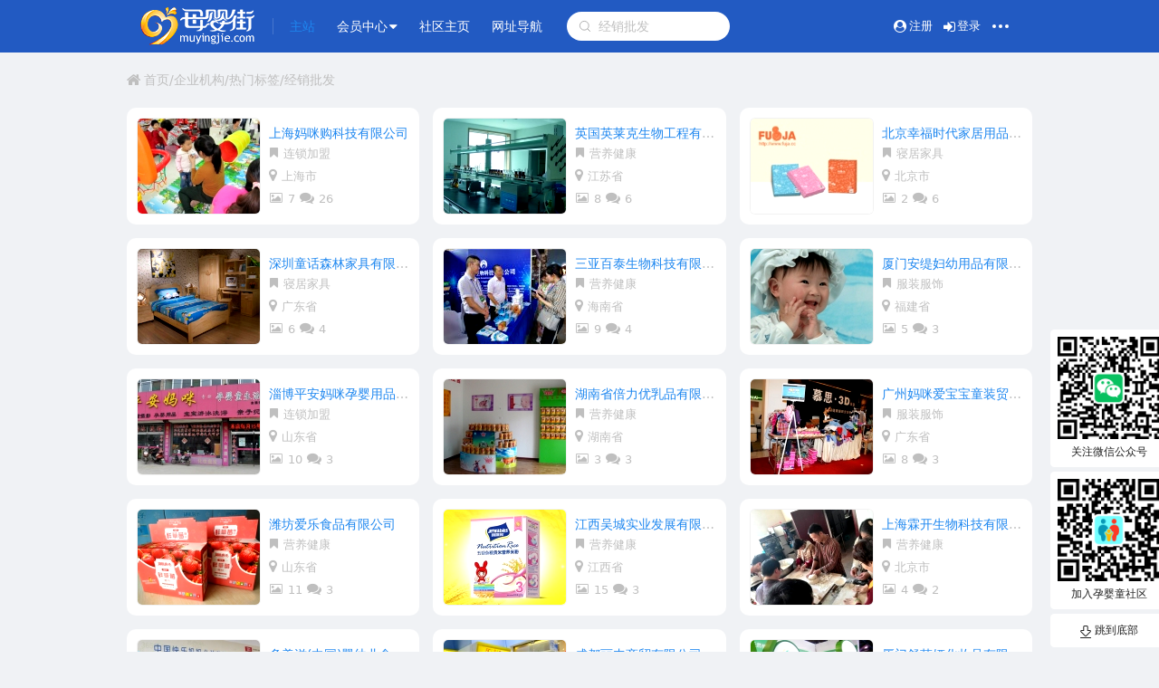

--- FILE ---
content_type: text/html; charset=gb2312
request_url: https://www.muyingjie.com/item-tag-tagname-%25BE%25AD%25CF%25FA%25C5%25FA%25B7%25A2.html
body_size: 8753
content:
<!doctype html>
<html lang="zh-cmn-Hans">
<head>
    <title>经销批发_企业机构_母婴街</title>
    <meta http-equiv="Content-Type" content="text/html; charset=gb2312"/>
    <link rel="dns-prefetch" href="//www.muyingjie.com"/>
    <link rel="dns-prefetch" href="//dev.muyingjie.com"/>
    <meta name="referrer" content="origin">
    <meta name="description" content="您正在查阅169条关于“经销批发”的标签的相关孕婴童企业品牌信息。"/>
    <meta name="author" content=""/>
    <meta name="referrer" content="always" />
    <meta name="renderer" content="webkit" />
    <meta name="force-rendering" content="webkit"/>
    <meta name="viewport" content="width=device-width,initial-scale=1.0, minimum-scale=1.0, maximum-scale=1.0, user-scalable=no"/>
    <meta name="mobile-web-app-capable" content="yes" />
    <meta name="apple-touch-fullscreen" content="yes" />
    <meta name="format-detection" content="telephone=no,email=no" />
    <meta name="screen-orientation" content="portrait" />
    <meta name="x5-orientation" content="portrait" />
    <meta name="msapplication-tap-highlight" content="no" />
    <meta name="HandheldFriendly" content="true" />
    <meta name="robots" content="index,follow" />
    <meta name="applicable-device" content="pc,mobile" />
    <meta name="MobileOptimized" content="320" />
    <meta name="browsermode" content="application" />
    <meta name="x5-page-mode" content="app" />
    <meta http-equiv="X-UA-Compatible" content="IE=edge,chrome=1" />
    <meta http-equiv="ScreenOrientation" content="autoRotate:disabled" />
    <meta http-equiv="imagetoolbar" content="no" />
    <link rel="alternate" type="application/llms+txt" href="/llms.txt" />
    <link rel="alternate" type="application/rss+xml" href="/xml/rss.xml" />
    <link rel="preload" href="/dist.8.0/js/header.js?v=3.25.5.2026.01.18" as="script" />
    <script src="/dist.8.0/js/header.js?v=3.25.5.2026.01.18"></script>
    <script defer src="https://cloud.umami.is/script.js" data-website-id="9555ecab-4325-46d3-9106-41b5c1ce8fa7"></script>
    <link href="/dist.8.0/css/core.article_detail.min.css?v=3.25.5.2026.01.18" rel="stylesheet"/>
    <link href="/dist.8.0/css/media.css?v=3.25.5.2026.01.18" rel="stylesheet" media="(max-width:1100px)"/>
	<link href="/dist.8.0/css/item.css?v=3.25.5.2026.01.18" rel="stylesheet"/>
    <script src="/dist.8.0/js/core.article_detail.min.js?v=3.25.5.2026.01.18"></script>
</head>

<body ontouchstart="" onmouseover="">

<!--header-->

<div class="uk-background-default uk-card uk-card-small uk-card-media-bottom _uk_wrap_header">

    <!--宽屏头部导航-->
    <header class="top-head uk-container-expand uk-align-center _uk_970" id="header-default">
        <div class="uk-container uk-container-expand uk-padding-remove">
            <nav class="uk-navbar" uk-navbar>
                <div class="uk-navbar-left">
                    <a class="uk-navbar-item uk-logo" title="母婴街" href="https://www.muyingjie.com/"><strong class="uk-text-normal">母婴街</strong></a>
                    <span class="uk-navbar-description"></span>
                    <ul class="uk-navbar-nav">
                        <li class="uk-active">
                            <a href="https://www.muyingjie.com/"><span class="_uk_text_normal">主站</span></a>
                            <div class="uk-navbar-dropdown uk-width-auto" uk-dropdown="delay-hide:0; duration:0; offset:1;">
                                <ul class="uk-nav uk-navbar-dropdown-nav">
                                    <li><a href="/article.html"><span class="fa fa-caret-right"></span> <span class="_uk_text_normal">行业资讯</span></a></li>
                                    <li><a href="/party.html"><span class="fa fa-caret-right"></span> <span class="_uk_text_normal">精彩活动</span></a></li>
                                    <li><a href="/fenlei.html"><span class="fa fa-caret-right"></span> <span class="_uk_text_normal">商机信息</span></a></li>
                                    <li class="uk-active"><a href="/item.html"><span class="fa fa-caret-right"></span> <span class="_uk_text_normal">企业机构</span></a></li>
                                </ul>
                            </div>
                        </li>

                        <li>
                            <a href="/member.html"><span class="_uk_text_normal">会员中心</span><i class="_uk_margin_mini_left uk-icon-caret-down fa fa-caret-down"></i></a>
                            <div class="uk-navbar-dropdown uk-width-auto" uk-dropdown="delay-hide:0; duration:0; offset:1;">
                                <ul class="uk-nav uk-navbar-dropdown-nav">
                                    <li><a href="/fenlei-member-ac-manage-op-add.html" target="_blank"><span class="fa fa-edit"></span> <span class="_uk_text_normal">发布商机</span></a></li>
                                    <li><a href="/item-member-ac-subject_add.html" target="_blank"><span class="fa fa-edit"></span> <span class="_uk_text_normal">企业入驻</span></a></li>
                                    <li><a href="/article-member-ac-article-op-add.html" target="_blank"><span class="fa fa-edit"></span> <span class="_uk_text_normal">发表资讯</span></a></li>
                                    <li class="uk-nav-divider"></li>
                                    <li><a href="/party-member-ac-party-op-add.html" target="_blank"><span class="fa fa-edit"></span> <span class="_uk_text_normal">提交活动</span></a></li>
                                    <li class="uk-nav-divider"></li>
                                                                    <li><a href="javascript:;" data-type="loginClick"><span class="fa fa-sign-in"></span> <span class="_uk_text_normal">会员登录</span></a></li>
                                                                </ul>
                            </div>
                        </li> 
                        
                                                <li>
                            <a href="https://club.muyingjie.com/"><span class="_uk_text_normal">社区主页</span></a>
                        </li>

                        <li>
                            <a href="https://www.yytcn.com/"><span class="_uk_text_normal">网址导航</span></a>
                        </li>

                    </ul>
                    <div class="uk-navbar-item">

                                                                                                    
                                                                <form method="get" action="/item.php" class="uk-flex uk-search uk-search-default" id="searchForm">
                                    <input type="hidden" name="act" value="search"/>
                                    <input type="hidden" name="searchsubmit" value="yes"/>
                                    <input type="hidden" name="searchsort" value="tag" />
                            <span class="search_transition">
                                <button type="submit" class="button uk-search-icon uk-icon" aria-label="点击搜索标签" uk-search-icon></button> 
                                <input class="uk-search-input search-field" type="search" placeholder="经销批发" autocomplete="off" name="keyword"/>
                            </span>
                        </form>
                                           

                                                          </div>
                </div>
                <div class="uk-navbar-right">
                    <ul class="uk-navbar-nav">
                                            <li><a class="uk-padding-remove-left" href="javascript:;" data-type="regClick"><span class="fa fa-user-circle"></span> <span class="_uk_margin_mini_left uk-text-small">注册</span></a></li>
                        <li><a class="uk-padding-remove-left" href="javascript:;" data-type="loginClick"><span class="fa fa-sign-in"></span> <span class="_uk_margin_mini_left uk-text-small">登录</span></a></li>
                                            <li class="offcanvas-click uk-margin-small-right"><a class="uk-padding-remove uk-icon" uk-icon="icon:more" href="javascript:;" uk-toggle="target:#offcanvas-nav"></a></li>
                    </ul>
                </div>
            </nav>
        </div>
    </header>

    <!--窄屏头部导航-->
    <header class="top-head uk-container-expand uk-align-center _uk_970 uk-hidden" id="header-narrow-screen">
        <div class="uk-container uk-container-expand uk-padding-remove">
            <nav class="uk-navbar" uk-navbar>
                <div class="uk-navbar-left">
                    <ul class="uk-navbar-nav">
                        <li><a class="uk-padding-remove" href="https://www.muyingjie.com/"><i class="fa fa-home"></i><span>首页</span></a></li>
                        <li><a href="javascript:;" uk-toggle="target:#offcanvas-head-nav"><i class="fa fa-caret-down"></i></a></li>
                    </ul>
                </div>
                <div class="uk-navbar-right">
                    <ul class="uk-navbar-nav">
                                            <li><a class="uk-padding-remove-left" href="javascript:;" data-type="regClick"><i class="fa fa-user-circle"></i><span>注册</span></a></li>
                        <li><a class="uk-padding-remove-left" href="javascript:;" data-type="loginClick"><i class="fa fa-sign-in"></i><span>登录</span></a></li>
                                            <li class="offcanvas-click"><a class="uk-padding-remove uk-icon" uk-icon="icon:more;ratio:1.0;" href="javascript:;" uk-toggle="target:#offcanvas-nav"></a></li>
                    </ul>
                </div>
               
            </nav>
        </div>
    </header>
            
</div>

<!-- 窄屏导航 -->

<div id="offcanvas-head-nav" uk-offcanvas="overlay: true">
    <div class="uk-offcanvas-bar uk-background-default uk-height-1-1">
        <button class="uk-offcanvas-close uk-close uk-icon" type="button" uk-icon="icon: close; ratio:1.0;"></button>
        <ul class="uk-nav uk-nav-center uk-margin-auto-vertical uk-height-1-1 uk-flex uk-flex-column">
            <li id="active_home"><a href="https://www.muyingjie.com/"><i class="fa fa-home"></i> <span>首页</span></a></li>
            <li id="active_article"><a href="/article.html"><i class="fa fa-newspaper-o"></i> <span>资讯</span></a></li>
            <li id="active_party"><a href="/party.html"><i class="fa fa-calendar"></i> <span>活动</span></a></li>
            <li id="active_fenlei"><a href="/fenlei.html"><i class="fa fa-tty"></i> <span>商机</span></a></li>
            <li id="active_item"><a href="/item.html"><i class="fa fa-industry"></i> <span>企业</span></a></li>
                        <li><a href="https://club.muyingjie.com/"><i class="fa fa-magnet"></i> <span>社区</span></a></li>
            <li><a href="https://www.yytcn.com/"><i class="fa fa-map"></i> <span>导航</span></a></li>
        </ul>
    </div>
</div>

<!-- 热点推荐 -->

<div id="offcanvas-nav" uk-offcanvas="flip: true; overlay: true">
    <div class="uk-offcanvas-bar uk-background-secondary uk-height-1-1">
        <div class="uk-height-1-1 scrollbar-vertical" id="offcanvas-box">
            <div class="uk-clearfix _uk_margin_mini_bottom"></div>
            <!-- 最新图文推荐文章 -->
                        <h6 class="uk-heading-bullet uk-margin-remove-top"><span>热点头条</span></h6>
            <div class="uk-text-center _uk_offcanvas_txt _uk_pic-list">
            
                            <div class="uk-width-auto uk-margin-small-bottom uk-display-inline-block _uk_vertical_t _uk_135">
                    <div class="uk-margin-remove"><a class="_uk_135_img uk-background-cover uk-background-center-center uk-background-norepeat" href="/article-25393.html" style="background-image: url(uploads/article/2026-01/s_13_1767261704.jpg);"></a></div>
                    <div class="uk-text-left uk-margin-remove _uk_margin_mini_top"><a class="_uk_ellipsis_2" href="/article-25393.html">教育部介绍教育数字化建设阶段性进展与成效</a></div>
                </div>
                                        <div class="uk-width-auto uk-margin-small-bottom uk-display-inline-block _uk_vertical_t _uk_135">
                    <div class="uk-margin-remove"><a class="_uk_135_img uk-background-cover uk-background-center-center uk-background-norepeat" href="/article-25342.html" style="background-image: url(uploads/article/2025-11/s_9_1763046366.jpg);"></a></div>
                    <div class="uk-text-left uk-margin-remove _uk_margin_mini_top"><a class="_uk_ellipsis_2" href="/article-25342.html">七部门联合发文加强中小学科技教育</a></div>
                </div>
                                        <div class="uk-width-auto uk-margin-small-bottom uk-display-inline-block _uk_vertical_t _uk_135">
                    <div class="uk-margin-remove"><a class="_uk_135_img uk-background-cover uk-background-center-center uk-background-norepeat" href="/article-25268.html" style="background-image: url(uploads/article/2025-09/s_11_1757145776.jpg);"></a></div>
                    <div class="uk-text-left uk-margin-remove _uk_margin_mini_top"><a class="_uk_ellipsis_2" href="/article-25268.html">教育部召开新闻发布会介绍教师队伍建设进展成效</a></div>
                </div>
                                        <div class="uk-width-auto uk-margin-small-bottom uk-display-inline-block _uk_vertical_t _uk_135">
                    <div class="uk-margin-remove"><a class="_uk_135_img uk-background-cover uk-background-center-center uk-background-norepeat" href="/article-25217.html" style="background-image: url(uploads/article/2025-07/s_95_1753499172.jpg);"></a></div>
                    <div class="uk-text-left uk-margin-remove _uk_margin_mini_top"><a class="_uk_ellipsis_2" href="/article-25217.html">教育部召开年中推进会聚焦三大重点工作</a></div>
                </div>
                        </div>
            <div class="_uk_clearlinear"></div>
            <div class="uk-text-left uk-clearfix _uk_offcanvas_txt">
                <ul class="uk-list uk-list-bullet">
                
                    <li class="_uk_ellipsis_1"><a href="/article-25392.html">东莞清溪玩具龙头长荣玩具正式宣布结业</a></li>
                                    <li class="_uk_ellipsis_1"><a href="/article-25286.html">上海教育部门通报多校学生午餐发臭事件</a></li>
                                    <li class="_uk_ellipsis_1"><a href="/article-25189.html">天水通报褐石培心幼儿园幼儿血铅异常情况调查</a></li>
                                    <li class="_uk_ellipsis_1"><a href="/article-25181.html">绍兴警方通报救助百名弃婴道禄和尚涉嫌诈骗</a></li>
                                    <li class="_uk_ellipsis_1"><a href="/article-25144.html">瑞安通报马屿镇中心小学教师不当惩戒行为</a></li>
                                </ul>
            </div>
            <!-- 推荐展会活动 -->
                        <h6 class="uk-heading-bullet uk-margin-small-top"><span>展会活动</span></h6>
            <div class="uk-text-center _uk_offcanvas_txt _uk_pic-list">
            
                            <div class="uk-width-auto uk-margin-small-bottom uk-display-inline-block _uk_vertical_t _uk_135">
                    <div class="uk-margin-remove"><a class="_uk_135_img uk-background-cover uk-background-center-center uk-background-norepeat" href="/party-detail-id-988.html" style="background-image: url(uploads/party/2026-01/thumb_14_1768661318.png);"></a></div>
                    <div class="uk-text-left uk-margin-remove _uk_margin_mini_top"><a class="_uk_ellipsis_2" href="/party-detail-id-988.html">2026第三届上海儿童健康展</a></div>
                </div>
                                        <div class="uk-width-auto uk-margin-small-bottom uk-display-inline-block _uk_vertical_t _uk_135">
                    <div class="uk-margin-remove"><a class="_uk_135_img uk-background-cover uk-background-center-center uk-background-norepeat" href="/party-detail-id-987.html" style="background-image: url(uploads/party/2025-12/thumb_35_1765968121.png);"></a></div>
                    <div class="uk-text-left uk-margin-remove _uk_margin_mini_top"><a class="_uk_ellipsis_2" href="/party-detail-id-987.html">2026北京国际养老养生及适老化改造展览会</a></div>
                </div>
                                        <div class="uk-width-auto uk-margin-small-bottom uk-display-inline-block _uk_vertical_t _uk_135">
                    <div class="uk-margin-remove"><a class="_uk_135_img uk-background-cover uk-background-center-center uk-background-norepeat" href="/party-detail-id-984.html" style="background-image: url(uploads/party/2025-09/thumb_85_1757309199.jpg);"></a></div>
                    <div class="uk-text-left uk-margin-remove _uk_margin_mini_top"><a class="_uk_ellipsis_2" href="/party-detail-id-984.html">2026第七届西藏医疗器械及大健康产业展览会</a></div>
                </div>
                                        <div class="uk-width-auto uk-margin-small-bottom uk-display-inline-block _uk_vertical_t _uk_135">
                    <div class="uk-margin-remove"><a class="_uk_135_img uk-background-cover uk-background-center-center uk-background-norepeat" href="/party-detail-id-980.html" style="background-image: url(uploads/party/2025-07/thumb_59_1753951360.jpg);"></a></div>
                    <div class="uk-text-left uk-margin-remove _uk_margin_mini_top"><a class="_uk_ellipsis_2" href="/party-detail-id-980.html">第17届国际童车及母婴童用品(深圳)展览会</a></div>
                </div>
                        </div>
            <div class="_uk_clearlinear"></div>
            <div class="uk-text-left uk-clearfix _uk_offcanvas_txt">
                <ul class="uk-list uk-list-bullet uk-margin-small-bottom">
                
                    <li class="_uk_ellipsis_1"><a href="/party-detail-id-986.html">2026世界滋养产业博览会暨上海燕博会</a></li>
                                    <li class="_uk_ellipsis_1"><a href="/party-detail-id-981.html">2025北京国际养老养生及大健康展览会</a></li>
                                    <li class="_uk_ellipsis_1"><a href="/party-detail-id-982.html">第八届中国私域直播团长大会</a></li>
                                    <li class="_uk_ellipsis_1"><a href="/party-detail-id-985.html">2025中国(义乌)外贸工厂展览会</a></li>
                                    <li class="_uk_ellipsis_1"><a href="/party-detail-id-977.html">2025广州国际网印喷印及数码智能印花技术展</a></li>
                                </ul>
            </div>
       </div>
    </div>
</div><div id="main" class="uk-offcanvas-content item_main_detail item_tag_subject">

	    <div class="uk-width-1-1">

	        <div class="uk-align-center uk-margin-remove-bottom _uk_1000">
	            <div class="uk-card uk-card-body uk-padding-remove _uk_card uk-margin-bottom uk-margin-top">
	                <div class="_uk_text_grey uk-text-small _uk_guide_txt">
	                    <i class="fa fa-home"></i> <a class="_uk_text_grey" href="https://www.muyingjie.com/">首页</a>/<a class="_uk_text_grey" href="/item.html">企业机构</a><span>/</span><a class="_uk_text_grey" href="/item-tag.html">热门标签</a><span>/</span><span>经销批发</span>
	                </div>
	            </div>
	        </div>

	    </div>

	    <div class="uk-width-1-1 list__wrap">

	        <div class="uk-container-expand uk-align-center uk-margin-bottom _uk_1000">
	        
	            <div class="uk-padding-remove">

	                <div class="_uk_float_tools" id="page-float-tools"></div>
	            
	                <div class="uk-child-width-expand uk-grid-small uk-text-center wrap-list _wrap_list_tag _wrap_tag_subject" uk-grid>

	                                    <div class="item-list uk-width-1-3 list__box _list__tag_subject">
	                        <div class="uk-card uk-card-default uk-card-body uk-padding-small uk-flex uk-flex-between">
	                            <div class="uk-flex uk-flex-center uk-flex-middle">
	                                <a class="uk-background-cover uk-background-center-center uk-background-norepeat" style="background-image: url(/uploads/pictures/2012-04/thumb_91_1334518637.jpg);" href="/item-492.html"></a>
	                            </div>
	                            <div class="uk-flex uk-flex-column uk-flex-center uk-text-left _uk_text_grey">
	                                <div class="uk-margin-remove-left _uk_ellipsis_1"><a href="/item-492.html">上海妈咪购科技有限公司</a></div>
	                                <div class="uk-margin-remove-left"><i class="fa fa-bookmark _uk_transform_nor"></i> <a class="uk-text-small _uk_text_grey" href="/item-list-27.html">连锁加盟</a></div>
	                                <div class="uk-margin-remove-left"><i class="fa fa-map-marker"></i> <font class="uk-text-small">上海市</font></div>
	                                <div class="uk-margin-remove-left"><i class="fa fa-photo _uk_transform_nor"></i> <a class="_uk_text_grey uk-text-small" href="/item-album-id-1359.html">7</a> <i class="fa fa-comments"></i> <a class="_uk_text_grey uk-text-small" href="/item-member-ac-review_add-sid-492.html">26</a></div>
	                           </div>
	                        </div>
	                    </div>

	                    
                    <div class="item-list uk-width-1-3 list__box _list__tag_subject">
	                        <div class="uk-card uk-card-default uk-card-body uk-padding-small uk-flex uk-flex-between">
	                            <div class="uk-flex uk-flex-center uk-flex-middle">
	                                <a class="uk-background-cover uk-background-center-center uk-background-norepeat" style="background-image: url(/uploads/pictures/2010-10/thumb_66_1286841248.jpg);" href="/item-325.html"></a>
	                            </div>
	                            <div class="uk-flex uk-flex-column uk-flex-center uk-text-left _uk_text_grey">
	                                <div class="uk-margin-remove-left _uk_ellipsis_1"><a href="/item-325.html">英国英莱克生物工程有限公司</a></div>
	                                <div class="uk-margin-remove-left"><i class="fa fa-bookmark _uk_transform_nor"></i> <a class="uk-text-small _uk_text_grey" href="/item-list-1.html">营养健康</a></div>
	                                <div class="uk-margin-remove-left"><i class="fa fa-map-marker"></i> <font class="uk-text-small">江苏省</font></div>
	                                <div class="uk-margin-remove-left"><i class="fa fa-photo _uk_transform_nor"></i> <a class="_uk_text_grey uk-text-small" href="/item-album-id-1227.html">8</a> <i class="fa fa-comments"></i> <a class="_uk_text_grey uk-text-small" href="/item-member-ac-review_add-sid-325.html">6</a></div>
	                           </div>
	                        </div>
	                    </div>

	                    
                    <div class="item-list uk-width-1-3 list__box _list__tag_subject">
	                        <div class="uk-card uk-card-default uk-card-body uk-padding-small uk-flex uk-flex-between">
	                            <div class="uk-flex uk-flex-center uk-flex-middle">
	                                <a class="uk-background-cover uk-background-center-center uk-background-norepeat" style="background-image: url(/uploads/pictures/2014-07/thumb_38_1404986839.jpg);" href="/item-593.html"></a>
	                            </div>
	                            <div class="uk-flex uk-flex-column uk-flex-center uk-text-left _uk_text_grey">
	                                <div class="uk-margin-remove-left _uk_ellipsis_1"><a href="/item-593.html">北京幸福时代家居用品有限公司</a></div>
	                                <div class="uk-margin-remove-left"><i class="fa fa-bookmark _uk_transform_nor"></i> <a class="uk-text-small _uk_text_grey" href="/item-list-23.html">寝居家具</a></div>
	                                <div class="uk-margin-remove-left"><i class="fa fa-map-marker"></i> <font class="uk-text-small">北京市</font></div>
	                                <div class="uk-margin-remove-left"><i class="fa fa-photo _uk_transform_nor"></i> <a class="_uk_text_grey uk-text-small" href="/item-album-id-1429.html">2</a> <i class="fa fa-comments"></i> <a class="_uk_text_grey uk-text-small" href="/item-member-ac-review_add-sid-593.html">6</a></div>
	                           </div>
	                        </div>
	                    </div>

	                    
                    <div class="item-list uk-width-1-3 list__box _list__tag_subject">
	                        <div class="uk-card uk-card-default uk-card-body uk-padding-small uk-flex uk-flex-between">
	                            <div class="uk-flex uk-flex-center uk-flex-middle">
	                                <a class="uk-background-cover uk-background-center-center uk-background-norepeat" style="background-image: url(/uploads/pictures/2009-11/g_7_1257791761.jpg);" href="/item-45.html"></a>
	                            </div>
	                            <div class="uk-flex uk-flex-column uk-flex-center uk-text-left _uk_text_grey">
	                                <div class="uk-margin-remove-left _uk_ellipsis_1"><a href="/item-45.html">深圳童话森林家具有限公司</a></div>
	                                <div class="uk-margin-remove-left"><i class="fa fa-bookmark _uk_transform_nor"></i> <a class="uk-text-small _uk_text_grey" href="/item-list-23.html">寝居家具</a></div>
	                                <div class="uk-margin-remove-left"><i class="fa fa-map-marker"></i> <font class="uk-text-small">广东省</font></div>
	                                <div class="uk-margin-remove-left"><i class="fa fa-photo _uk_transform_nor"></i> <a class="_uk_text_grey uk-text-small" href="/item-album-id-969.html">6</a> <i class="fa fa-comments"></i> <a class="_uk_text_grey uk-text-small" href="/item-member-ac-review_add-sid-45.html">4</a></div>
	                           </div>
	                        </div>
	                    </div>

	                    
                    <div class="item-list uk-width-1-3 list__box _list__tag_subject">
	                        <div class="uk-card uk-card-default uk-card-body uk-padding-small uk-flex uk-flex-between">
	                            <div class="uk-flex uk-flex-center uk-flex-middle">
	                                <a class="uk-background-cover uk-background-center-center uk-background-norepeat" style="background-image: url(/uploads/pictures/2019-04/thumb_14_1554289078.jpg);" href="/item-756.html"></a>
	                            </div>
	                            <div class="uk-flex uk-flex-column uk-flex-center uk-text-left _uk_text_grey">
	                                <div class="uk-margin-remove-left _uk_ellipsis_1"><a href="/item-756.html">三亚百泰生物科技有限公司</a></div>
	                                <div class="uk-margin-remove-left"><i class="fa fa-bookmark _uk_transform_nor"></i> <a class="uk-text-small _uk_text_grey" href="/item-list-1.html">营养健康</a></div>
	                                <div class="uk-margin-remove-left"><i class="fa fa-map-marker"></i> <font class="uk-text-small">海南省</font></div>
	                                <div class="uk-margin-remove-left"><i class="fa fa-photo _uk_transform_nor"></i> <a class="_uk_text_grey uk-text-small" href="/item-album-id-1588.html">9</a> <i class="fa fa-comments"></i> <a class="_uk_text_grey uk-text-small" href="/item-member-ac-review_add-sid-756.html">4</a></div>
	                           </div>
	                        </div>
	                    </div>

	                    
                    <div class="item-list uk-width-1-3 list__box _list__tag_subject">
	                        <div class="uk-card uk-card-default uk-card-body uk-padding-small uk-flex uk-flex-between">
	                            <div class="uk-flex uk-flex-center uk-flex-middle">
	                                <a class="uk-background-cover uk-background-center-center uk-background-norepeat" style="background-image: url(/uploads/pictures/2012-04/thumb_69_1335001234.jpg);" href="/item-264.html"></a>
	                            </div>
	                            <div class="uk-flex uk-flex-column uk-flex-center uk-text-left _uk_text_grey">
	                                <div class="uk-margin-remove-left _uk_ellipsis_1"><a href="/item-264.html">厦门安缇妇幼用品有限公司</a></div>
	                                <div class="uk-margin-remove-left"><i class="fa fa-bookmark _uk_transform_nor"></i> <a class="uk-text-small _uk_text_grey" href="/item-list-20.html">服装服饰</a></div>
	                                <div class="uk-margin-remove-left"><i class="fa fa-map-marker"></i> <font class="uk-text-small">福建省</font></div>
	                                <div class="uk-margin-remove-left"><i class="fa fa-photo _uk_transform_nor"></i> <a class="_uk_text_grey uk-text-small" href="/item-album-id-1177.html">5</a> <i class="fa fa-comments"></i> <a class="_uk_text_grey uk-text-small" href="/item-member-ac-review_add-sid-264.html">3</a></div>
	                           </div>
	                        </div>
	                    </div>

	                    
                    <div class="item-list uk-width-1-3 list__box _list__tag_subject">
	                        <div class="uk-card uk-card-default uk-card-body uk-padding-small uk-flex uk-flex-between">
	                            <div class="uk-flex uk-flex-center uk-flex-middle">
	                                <a class="uk-background-cover uk-background-center-center uk-background-norepeat" style="background-image: url(/uploads/pictures/2013-12/thumb_8_1385858831.jpg);" href="/item-21.html"></a>
	                            </div>
	                            <div class="uk-flex uk-flex-column uk-flex-center uk-text-left _uk_text_grey">
	                                <div class="uk-margin-remove-left _uk_ellipsis_1"><a href="/item-21.html">淄博平安妈咪孕婴用品有限公司</a></div>
	                                <div class="uk-margin-remove-left"><i class="fa fa-bookmark _uk_transform_nor"></i> <a class="uk-text-small _uk_text_grey" href="/item-list-27.html">连锁加盟</a></div>
	                                <div class="uk-margin-remove-left"><i class="fa fa-map-marker"></i> <font class="uk-text-small">山东省</font></div>
	                                <div class="uk-margin-remove-left"><i class="fa fa-photo _uk_transform_nor"></i> <a class="_uk_text_grey uk-text-small" href="/item-album-id-954.html">10</a> <i class="fa fa-comments"></i> <a class="_uk_text_grey uk-text-small" href="/item-member-ac-review_add-sid-21.html">3</a></div>
	                           </div>
	                        </div>
	                    </div>

	                    
                    <div class="item-list uk-width-1-3 list__box _list__tag_subject">
	                        <div class="uk-card uk-card-default uk-card-body uk-padding-small uk-flex uk-flex-between">
	                            <div class="uk-flex uk-flex-center uk-flex-middle">
	                                <a class="uk-background-cover uk-background-center-center uk-background-norepeat" style="background-image: url(/uploads/pictures/2011-02/thumb_63_1297923553.jpg);" href="/item-365.html"></a>
	                            </div>
	                            <div class="uk-flex uk-flex-column uk-flex-center uk-text-left _uk_text_grey">
	                                <div class="uk-margin-remove-left _uk_ellipsis_1"><a href="/item-365.html">湖南省倍力优乳品有限公司</a></div>
	                                <div class="uk-margin-remove-left"><i class="fa fa-bookmark _uk_transform_nor"></i> <a class="uk-text-small _uk_text_grey" href="/item-list-1.html">营养健康</a></div>
	                                <div class="uk-margin-remove-left"><i class="fa fa-map-marker"></i> <font class="uk-text-small">湖南省</font></div>
	                                <div class="uk-margin-remove-left"><i class="fa fa-photo _uk_transform_nor"></i> <a class="_uk_text_grey uk-text-small" href="/item-album-id-1259.html">3</a> <i class="fa fa-comments"></i> <a class="_uk_text_grey uk-text-small" href="/item-member-ac-review_add-sid-365.html">3</a></div>
	                           </div>
	                        </div>
	                    </div>

	                    
                    <div class="item-list uk-width-1-3 list__box _list__tag_subject">
	                        <div class="uk-card uk-card-default uk-card-body uk-padding-small uk-flex uk-flex-between">
	                            <div class="uk-flex uk-flex-center uk-flex-middle">
	                                <a class="uk-background-cover uk-background-center-center uk-background-norepeat" style="background-image: url(/uploads/pictures/2012-01/thumb_65_1326748601.jpg);" href="/item-140.html"></a>
	                            </div>
	                            <div class="uk-flex uk-flex-column uk-flex-center uk-text-left _uk_text_grey">
	                                <div class="uk-margin-remove-left _uk_ellipsis_1"><a href="/item-140.html">广州妈咪爱宝宝童装贸易商行</a></div>
	                                <div class="uk-margin-remove-left"><i class="fa fa-bookmark _uk_transform_nor"></i> <a class="uk-text-small _uk_text_grey" href="/item-list-20.html">服装服饰</a></div>
	                                <div class="uk-margin-remove-left"><i class="fa fa-map-marker"></i> <font class="uk-text-small">广东省</font></div>
	                                <div class="uk-margin-remove-left"><i class="fa fa-photo _uk_transform_nor"></i> <a class="_uk_text_grey uk-text-small" href="/item-album-id-1061.html">8</a> <i class="fa fa-comments"></i> <a class="_uk_text_grey uk-text-small" href="/item-member-ac-review_add-sid-140.html">3</a></div>
	                           </div>
	                        </div>
	                    </div>

	                    
                    <div class="item-list uk-width-1-3 list__box _list__tag_subject">
	                        <div class="uk-card uk-card-default uk-card-body uk-padding-small uk-flex uk-flex-between">
	                            <div class="uk-flex uk-flex-center uk-flex-middle">
	                                <a class="uk-background-cover uk-background-center-center uk-background-norepeat" style="background-image: url(/uploads/pictures/2014-11/thumb_12_1416941026.jpg);" href="/item-625.html"></a>
	                            </div>
	                            <div class="uk-flex uk-flex-column uk-flex-center uk-text-left _uk_text_grey">
	                                <div class="uk-margin-remove-left _uk_ellipsis_1"><a href="/item-625.html">潍坊爱乐食品有限公司</a></div>
	                                <div class="uk-margin-remove-left"><i class="fa fa-bookmark _uk_transform_nor"></i> <a class="uk-text-small _uk_text_grey" href="/item-list-1.html">营养健康</a></div>
	                                <div class="uk-margin-remove-left"><i class="fa fa-map-marker"></i> <font class="uk-text-small">山东省</font></div>
	                                <div class="uk-margin-remove-left"><i class="fa fa-photo _uk_transform_nor"></i> <a class="_uk_text_grey uk-text-small" href="/item-album-id-1448.html">11</a> <i class="fa fa-comments"></i> <a class="_uk_text_grey uk-text-small" href="/item-member-ac-review_add-sid-625.html">3</a></div>
	                           </div>
	                        </div>
	                    </div>

	                    
                    <div class="item-list uk-width-1-3 list__box _list__tag_subject">
	                        <div class="uk-card uk-card-default uk-card-body uk-padding-small uk-flex uk-flex-between">
	                            <div class="uk-flex uk-flex-center uk-flex-middle">
	                                <a class="uk-background-cover uk-background-center-center uk-background-norepeat" style="background-image: url(/uploads/pictures/2012-07/thumb_62_1342220614.jpg);" href="/item-500.html"></a>
	                            </div>
	                            <div class="uk-flex uk-flex-column uk-flex-center uk-text-left _uk_text_grey">
	                                <div class="uk-margin-remove-left _uk_ellipsis_1"><a href="/item-500.html">江西吴城实业发展有限公司</a></div>
	                                <div class="uk-margin-remove-left"><i class="fa fa-bookmark _uk_transform_nor"></i> <a class="uk-text-small _uk_text_grey" href="/item-list-1.html">营养健康</a></div>
	                                <div class="uk-margin-remove-left"><i class="fa fa-map-marker"></i> <font class="uk-text-small">江西省</font></div>
	                                <div class="uk-margin-remove-left"><i class="fa fa-photo _uk_transform_nor"></i> <a class="_uk_text_grey uk-text-small" href="/item-album-id-1363.html">15</a> <i class="fa fa-comments"></i> <a class="_uk_text_grey uk-text-small" href="/item-member-ac-review_add-sid-500.html">3</a></div>
	                           </div>
	                        </div>
	                    </div>

	                    
                    <div class="item-list uk-width-1-3 list__box _list__tag_subject">
	                        <div class="uk-card uk-card-default uk-card-body uk-padding-small uk-flex uk-flex-between">
	                            <div class="uk-flex uk-flex-center uk-flex-middle">
	                                <a class="uk-background-cover uk-background-center-center uk-background-norepeat" style="background-image: url(/uploads/pictures/2014-04/thumb_40_1396911503.jpg);" href="/item-581.html"></a>
	                            </div>
	                            <div class="uk-flex uk-flex-column uk-flex-center uk-text-left _uk_text_grey">
	                                <div class="uk-margin-remove-left _uk_ellipsis_1"><a href="/item-581.html">上海霖开生物科技有限公司</a></div>
	                                <div class="uk-margin-remove-left"><i class="fa fa-bookmark _uk_transform_nor"></i> <a class="uk-text-small _uk_text_grey" href="/item-list-1.html">营养健康</a></div>
	                                <div class="uk-margin-remove-left"><i class="fa fa-map-marker"></i> <font class="uk-text-small">北京市</font></div>
	                                <div class="uk-margin-remove-left"><i class="fa fa-photo _uk_transform_nor"></i> <a class="_uk_text_grey uk-text-small" href="/item-album-id-1415.html">4</a> <i class="fa fa-comments"></i> <a class="_uk_text_grey uk-text-small" href="/item-member-ac-review_add-sid-581.html">2</a></div>
	                           </div>
	                        </div>
	                    </div>

	                    
                    <div class="item-list uk-width-1-3 list__box _list__tag_subject">
	                        <div class="uk-card uk-card-default uk-card-body uk-padding-small uk-flex uk-flex-between">
	                            <div class="uk-flex uk-flex-center uk-flex-middle">
	                                <a class="uk-background-cover uk-background-center-center uk-background-norepeat" style="background-image: url(/uploads/pictures/2011-05/thumb_34_1305203331.jpg);" href="/item-14.html"></a>
	                            </div>
	                            <div class="uk-flex uk-flex-column uk-flex-center uk-text-left _uk_text_grey">
	                                <div class="uk-margin-remove-left _uk_ellipsis_1"><a href="/item-14.html">多美滋(中国)婴幼儿食品有限公司</a></div>
	                                <div class="uk-margin-remove-left"><i class="fa fa-bookmark _uk_transform_nor"></i> <a class="uk-text-small _uk_text_grey" href="/item-list-1.html">营养健康</a></div>
	                                <div class="uk-margin-remove-left"><i class="fa fa-map-marker"></i> <font class="uk-text-small">上海市</font></div>
	                                <div class="uk-margin-remove-left"><i class="fa fa-photo _uk_transform_nor"></i> <a class="_uk_text_grey uk-text-small" href="/item-album-id-947.html">11</a> <i class="fa fa-comments"></i> <a class="_uk_text_grey uk-text-small" href="/item-member-ac-review_add-sid-14.html">2</a></div>
	                           </div>
	                        </div>
	                    </div>

	                    
                    <div class="item-list uk-width-1-3 list__box _list__tag_subject">
	                        <div class="uk-card uk-card-default uk-card-body uk-padding-small uk-flex uk-flex-between">
	                            <div class="uk-flex uk-flex-center uk-flex-middle">
	                                <a class="uk-background-cover uk-background-center-center uk-background-norepeat" style="background-image: url(/uploads/pictures/2017-08/thumb_61_1503587948.jpg);" href="/item-713.html"></a>
	                            </div>
	                            <div class="uk-flex uk-flex-column uk-flex-center uk-text-left _uk_text_grey">
	                                <div class="uk-margin-remove-left _uk_ellipsis_1"><a href="/item-713.html">成都丽丰商贸有限公司</a></div>
	                                <div class="uk-margin-remove-left"><i class="fa fa-bookmark _uk_transform_nor"></i> <a class="uk-text-small _uk_text_grey" href="/item-list-27.html">连锁加盟</a></div>
	                                <div class="uk-margin-remove-left"><i class="fa fa-map-marker"></i> <font class="uk-text-small">四川省</font></div>
	                                <div class="uk-margin-remove-left"><i class="fa fa-photo _uk_transform_nor"></i> <a class="_uk_text_grey uk-text-small" href="/item-album-id-1543.html">6</a> <i class="fa fa-comments"></i> <a class="_uk_text_grey uk-text-small" href="/item-member-ac-review_add-sid-713.html">2</a></div>
	                           </div>
	                        </div>
	                    </div>

	                    
                    <div class="item-list uk-width-1-3 list__box _list__tag_subject">
	                        <div class="uk-card uk-card-default uk-card-body uk-padding-small uk-flex uk-flex-between">
	                            <div class="uk-flex uk-flex-center uk-flex-middle">
	                                <a class="uk-background-cover uk-background-center-center uk-background-norepeat" style="background-image: url(/uploads/pictures/2011-03/thumb_15_1298939857.jpg);" href="/item-371.html"></a>
	                            </div>
	                            <div class="uk-flex uk-flex-column uk-flex-center uk-text-left _uk_text_grey">
	                                <div class="uk-margin-remove-left _uk_ellipsis_1"><a href="/item-371.html">厦门舒菲娅化妆品有限公司</a></div>
	                                <div class="uk-margin-remove-left"><i class="fa fa-bookmark _uk_transform_nor"></i> <a class="uk-text-small _uk_text_grey" href="/item-list-22.html">洗护喂养</a></div>
	                                <div class="uk-margin-remove-left"><i class="fa fa-map-marker"></i> <font class="uk-text-small">福建省</font></div>
	                                <div class="uk-margin-remove-left"><i class="fa fa-photo _uk_transform_nor"></i> <a class="_uk_text_grey uk-text-small" href="/item-album-id-1264.html">6</a> <i class="fa fa-comments"></i> <a class="_uk_text_grey uk-text-small" href="/item-member-ac-review_add-sid-371.html">2</a></div>
	                           </div>
	                        </div>
	                    </div>

	                    
                    <div class="item-list uk-width-1-3 list__box _list__tag_subject">
	                        <div class="uk-card uk-card-default uk-card-body uk-padding-small uk-flex uk-flex-between">
	                            <div class="uk-flex uk-flex-center uk-flex-middle">
	                                <a class="uk-background-cover uk-background-center-center uk-background-norepeat" style="background-image: url(/uploads/pictures/2011-01/thumb_32_1296005911.jpg);" href="/item-354.html"></a>
	                            </div>
	                            <div class="uk-flex uk-flex-column uk-flex-center uk-text-left _uk_text_grey">
	                                <div class="uk-margin-remove-left _uk_ellipsis_1"><a href="/item-354.html">东莞市元康婴童用品有限公司</a></div>
	                                <div class="uk-margin-remove-left"><i class="fa fa-bookmark _uk_transform_nor"></i> <a class="uk-text-small _uk_text_grey" href="/item-list-27.html">连锁加盟</a></div>
	                                <div class="uk-margin-remove-left"><i class="fa fa-map-marker"></i> <font class="uk-text-small">广东省</font></div>
	                                <div class="uk-margin-remove-left"><i class="fa fa-photo _uk_transform_nor"></i> <a class="_uk_text_grey uk-text-small" href="/item-album-id-1248.html">6</a> <i class="fa fa-comments"></i> <a class="_uk_text_grey uk-text-small" href="/item-member-ac-review_add-sid-354.html">2</a></div>
	                           </div>
	                        </div>
	                    </div>

	                    
                    <div class="item-list uk-width-1-3 list__box _list__tag_subject">
	                        <div class="uk-card uk-card-default uk-card-body uk-padding-small uk-flex uk-flex-between">
	                            <div class="uk-flex uk-flex-center uk-flex-middle">
	                                <a class="uk-background-cover uk-background-center-center uk-background-norepeat" style="background-image: url(/uploads/pictures/2011-09/thumb_72_1316622268.gif);" href="/item-459.html"></a>
	                            </div>
	                            <div class="uk-flex uk-flex-column uk-flex-center uk-text-left _uk_text_grey">
	                                <div class="uk-margin-remove-left _uk_ellipsis_1"><a href="/item-459.html">大庆乳业控股有限公司</a></div>
	                                <div class="uk-margin-remove-left"><i class="fa fa-bookmark _uk_transform_nor"></i> <a class="uk-text-small _uk_text_grey" href="/item-list-1.html">营养健康</a></div>
	                                <div class="uk-margin-remove-left"><i class="fa fa-map-marker"></i> <font class="uk-text-small">黑龙江</font></div>
	                                <div class="uk-margin-remove-left"><i class="fa fa-photo _uk_transform_nor"></i> <a class="_uk_text_grey uk-text-small" href="/item-album-id-1336.html">7</a> <i class="fa fa-comments"></i> <a class="_uk_text_grey uk-text-small" href="/item-member-ac-review_add-sid-459.html">2</a></div>
	                           </div>
	                        </div>
	                    </div>

	                    
                    <div class="item-list uk-width-1-3 list__box _list__tag_subject">
	                        <div class="uk-card uk-card-default uk-card-body uk-padding-small uk-flex uk-flex-between">
	                            <div class="uk-flex uk-flex-center uk-flex-middle">
	                                <a class="uk-background-cover uk-background-center-center uk-background-norepeat" style="background-image: url(/uploads/pictures/2011-05/thumb_49_1306547632.jpg);" href="/item-402.html"></a>
	                            </div>
	                            <div class="uk-flex uk-flex-column uk-flex-center uk-text-left _uk_text_grey">
	                                <div class="uk-margin-remove-left _uk_ellipsis_1"><a href="/item-402.html">深圳市盈美健生物技术有限公司</a></div>
	                                <div class="uk-margin-remove-left"><i class="fa fa-bookmark _uk_transform_nor"></i> <a class="uk-text-small _uk_text_grey" href="/item-list-22.html">洗护喂养</a></div>
	                                <div class="uk-margin-remove-left"><i class="fa fa-map-marker"></i> <font class="uk-text-small">广东省</font></div>
	                                <div class="uk-margin-remove-left"><i class="fa fa-photo _uk_transform_nor"></i> <a class="_uk_text_grey uk-text-small" href="/item-album-id-1291.html">9</a> <i class="fa fa-comments"></i> <a class="_uk_text_grey uk-text-small" href="/item-member-ac-review_add-sid-402.html">2</a></div>
	                           </div>
	                        </div>
	                    </div>

	                    
                    <div class="item-list uk-width-1-3 list__box _list__tag_subject">
	                        <div class="uk-card uk-card-default uk-card-body uk-padding-small uk-flex uk-flex-between">
	                            <div class="uk-flex uk-flex-center uk-flex-middle">
	                                <a class="uk-background-cover uk-background-center-center uk-background-norepeat" style="background-image: url(/uploads/pictures/2014-05/thumb_95_1399532398.jpg);" href="/item-588.html"></a>
	                            </div>
	                            <div class="uk-flex uk-flex-column uk-flex-center uk-text-left _uk_text_grey">
	                                <div class="uk-margin-remove-left _uk_ellipsis_1"><a href="/item-588.html">广州爱韵生物科技有限公司</a></div>
	                                <div class="uk-margin-remove-left"><i class="fa fa-bookmark _uk_transform_nor"></i> <a class="uk-text-small _uk_text_grey" href="/item-list-26.html">孕婴机构</a></div>
	                                <div class="uk-margin-remove-left"><i class="fa fa-map-marker"></i> <font class="uk-text-small">广东省</font></div>
	                                <div class="uk-margin-remove-left"><i class="fa fa-photo _uk_transform_nor"></i> <a class="_uk_text_grey uk-text-small" href="/item-album-id-1418.html">5</a> <i class="fa fa-comments"></i> <a class="_uk_text_grey uk-text-small" href="/item-member-ac-review_add-sid-588.html">2</a></div>
	                           </div>
	                        </div>
	                    </div>

	                    
                    <div class="item-list uk-width-1-3 list__box _list__tag_subject">
	                        <div class="uk-card uk-card-default uk-card-body uk-padding-small uk-flex uk-flex-between">
	                            <div class="uk-flex uk-flex-center uk-flex-middle">
	                                <a class="uk-background-cover uk-background-center-center uk-background-norepeat" style="background-image: url(/uploads/pictures/2011-04/thumb_16_1302918912.jpg);" href="/item-387.html"></a>
	                            </div>
	                            <div class="uk-flex uk-flex-column uk-flex-center uk-text-left _uk_text_grey">
	                                <div class="uk-margin-remove-left _uk_ellipsis_1"><a href="/item-387.html">上海市棉堂贸易有限公司</a></div>
	                                <div class="uk-margin-remove-left"><i class="fa fa-bookmark _uk_transform_nor"></i> <a class="uk-text-small _uk_text_grey" href="/item-list-1.html">营养健康</a></div>
	                                <div class="uk-margin-remove-left"><i class="fa fa-map-marker"></i> <font class="uk-text-small">上海市</font></div>
	                                <div class="uk-margin-remove-left"><i class="fa fa-photo _uk_transform_nor"></i> <a class="_uk_text_grey uk-text-small" href="/item-album-id-1278.html">6</a> <i class="fa fa-comments"></i> <a class="_uk_text_grey uk-text-small" href="/item-member-ac-review_add-sid-387.html">2</a></div>
	                           </div>
	                        </div>
	                    </div>

	                    
                    <div class="item-list uk-width-1-3 list__box _list__tag_subject">
	                        <div class="uk-card uk-card-default uk-card-body uk-padding-small uk-flex uk-flex-between">
	                            <div class="uk-flex uk-flex-center uk-flex-middle">
	                                <a class="uk-background-cover uk-background-center-center uk-background-norepeat" style="background-image: url(/uploads/pictures/2017-11/thumb_40_1510226276.jpg);" href="/item-720.html"></a>
	                            </div>
	                            <div class="uk-flex uk-flex-column uk-flex-center uk-text-left _uk_text_grey">
	                                <div class="uk-margin-remove-left _uk_ellipsis_1"><a href="/item-720.html">上海玫铄商贸有限公司</a></div>
	                                <div class="uk-margin-remove-left"><i class="fa fa-bookmark _uk_transform_nor"></i> <a class="uk-text-small _uk_text_grey" href="/item-list-23.html">寝居家具</a></div>
	                                <div class="uk-margin-remove-left"><i class="fa fa-map-marker"></i> <font class="uk-text-small">上海市</font></div>
	                                <div class="uk-margin-remove-left"><i class="fa fa-photo _uk_transform_nor"></i> <a class="_uk_text_grey uk-text-small" href="/item-album-id-1554.html">5</a> <i class="fa fa-comments"></i> <a class="_uk_text_grey uk-text-small" href="/item-member-ac-review_add-sid-720.html">2</a></div>
	                           </div>
	                        </div>
	                    </div>

	                    
                    <div class="item-list uk-width-1-3 list__box _list__tag_subject">
	                        <div class="uk-card uk-card-default uk-card-body uk-padding-small uk-flex uk-flex-between">
	                            <div class="uk-flex uk-flex-center uk-flex-middle">
	                                <a class="uk-background-cover uk-background-center-center uk-background-norepeat" style="background-image: url(/uploads/pictures/2011-05/thumb_45_1305160248.jpg);" href="/item-394.html"></a>
	                            </div>
	                            <div class="uk-flex uk-flex-column uk-flex-center uk-text-left _uk_text_grey">
	                                <div class="uk-margin-remove-left _uk_ellipsis_1"><a href="/item-394.html">上海赛因生物科技有限公司</a></div>
	                                <div class="uk-margin-remove-left"><i class="fa fa-bookmark _uk_transform_nor"></i> <a class="uk-text-small _uk_text_grey" href="/item-list-1.html">营养健康</a></div>
	                                <div class="uk-margin-remove-left"><i class="fa fa-map-marker"></i> <font class="uk-text-small">浙江省</font></div>
	                                <div class="uk-margin-remove-left"><i class="fa fa-photo _uk_transform_nor"></i> <a class="_uk_text_grey uk-text-small" href="/item-album-id-1283.html">8</a> <i class="fa fa-comments"></i> <a class="_uk_text_grey uk-text-small" href="/item-member-ac-review_add-sid-394.html">2</a></div>
	                           </div>
	                        </div>
	                    </div>

	                    
                    <div class="item-list uk-width-1-3 list__box _list__tag_subject">
	                        <div class="uk-card uk-card-default uk-card-body uk-padding-small uk-flex uk-flex-between">
	                            <div class="uk-flex uk-flex-center uk-flex-middle">
	                                <a class="uk-background-cover uk-background-center-center uk-background-norepeat" style="background-image: url(/uploads/pictures/2014-10/thumb_48_1412958506.jpg);" href="/item-617.html"></a>
	                            </div>
	                            <div class="uk-flex uk-flex-column uk-flex-center uk-text-left _uk_text_grey">
	                                <div class="uk-margin-remove-left _uk_ellipsis_1"><a href="/item-617.html">合肥宝护服装科技有限公司</a></div>
	                                <div class="uk-margin-remove-left"><i class="fa fa-bookmark _uk_transform_nor"></i> <a class="uk-text-small _uk_text_grey" href="/item-list-20.html">服装服饰</a></div>
	                                <div class="uk-margin-remove-left"><i class="fa fa-map-marker"></i> <font class="uk-text-small">安徽省</font></div>
	                                <div class="uk-margin-remove-left"><i class="fa fa-photo _uk_transform_nor"></i> <a class="_uk_text_grey uk-text-small" href="/item-album-id-1443.html">5</a> <i class="fa fa-comments"></i> <a class="_uk_text_grey uk-text-small" href="/item-member-ac-review_add-sid-617.html">2</a></div>
	                           </div>
	                        </div>
	                    </div>

	                    
                    <div class="item-list uk-width-1-3 list__box _list__tag_subject">
	                        <div class="uk-card uk-card-default uk-card-body uk-padding-small uk-flex uk-flex-between">
	                            <div class="uk-flex uk-flex-center uk-flex-middle">
	                                <a class="uk-background-cover uk-background-center-center uk-background-norepeat" style="background-image: url(/uploads/pictures/2011-02/thumb_38_1297888439.jpg);" href="/item-364.html"></a>
	                            </div>
	                            <div class="uk-flex uk-flex-column uk-flex-center uk-text-left _uk_text_grey">
	                                <div class="uk-margin-remove-left _uk_ellipsis_1"><a href="/item-364.html">广州市真美善秀服饰有限公司</a></div>
	                                <div class="uk-margin-remove-left"><i class="fa fa-bookmark _uk_transform_nor"></i> <a class="uk-text-small _uk_text_grey" href="/item-list-26.html">孕婴机构</a></div>
	                                <div class="uk-margin-remove-left"><i class="fa fa-map-marker"></i> <font class="uk-text-small">广东省</font></div>
	                                <div class="uk-margin-remove-left"><i class="fa fa-photo _uk_transform_nor"></i> <a class="_uk_text_grey uk-text-small" href="/item-album-id-1258.html">7</a> <i class="fa fa-comments"></i> <a class="_uk_text_grey uk-text-small" href="/item-member-ac-review_add-sid-364.html">2</a></div>
	                           </div>
	                        </div>
	                    </div>

	                    
                    
                                
	                </div>

	                	                <div class="page-list">
	                    <div class="p_bar"><span class="p_info">169</span><span class="p_curpage">1</span><a href="/item-tag-tagid-2045-page-2.html" class="p_num">2</a><a href="/item-tag-tagid-2045-page-3.html" class="p_num">3</a><a href="/item-tag-tagid-2045-page-4.html" class="p_num">4</a><a href="/item-tag-tagid-2045-page-2.html" class="p_redirect next_redirect" nextpage="Y"><font>&gt;</font></a><a href="/item-tag-tagid-2045-page-8.html" class="p_redirect next_redirects"><font>&gt;&gt;</font></a></div>	                </div>
	                            
	            </div>

	        </div>
	        
	    </div>

	</div>
<footer class="uk-clearfix uk-background-default uk-text-small">

    <div class="uk-container-expand uk-align-center _uk_970">

        <div class="uk-clearfix uk-text-center _subnav_icon">
            
            <ul class="uk-subnav uk-flex-center uk-margin-medium-top uk-margin-medium-bottom">

                <li><a href="javascript:;" title="官方微博"><i class="icon icon-weibo"></i></a></li>
                <li uk-dropdown="pos: top-center;delay-hide:0;duration:0;" class="uk-dropdown uk-dropdown-top-center"><img alt="官方微博" src="./dist.8.0/images/qrcode/weibo.png"/></li>

                <li><a href="javascript:;" title="官方微信公众号"><i class="icon icon-weixin"></i></a></li>
                <li uk-dropdown="pos: top-center;delay-hide:0;duration:0;" class="uk-dropdown uk-dropdown-top-center"><img alt="官方微信公众号" src="./dist.8.0/images/qrcode/weixin.png"/></li>

                <li><a href="javascript:;" title="官方企鹅号"><i class="icon icon-qq"></i></a></li>
                <li uk-dropdown="pos: top-center;delay-hide:0;duration:0;" class="uk-dropdown uk-dropdown-top-center"><img alt="官方企鹅号" src="./dist.8.0/images/qrcode/qq.png"/></li>

                <li><a href="javascript:;" title="官方百家号"><i class="icon icon-baidu"></i></a></li>
                <li uk-dropdown="pos: top-center;delay-hide:0;duration:0;" class="uk-dropdown uk-dropdown-top-center"><img alt="官方百家号" src="./dist.8.0/images/qrcode/baidu.png"/></li>

                <li><a href="javascript:;" title="官方搜狐号"><i class="icon icon-sohu"></i></a></li>
                <li uk-dropdown="pos: top-center;delay-hide:0;duration:0;" class="uk-dropdown uk-dropdown-top-center"><img alt="官方搜狐号" src="./dist.8.0/images/qrcode/sohu.png"/></li>

                <li><a href="javascript:;" title="官方智能体"><i class="icon icon-agents"></i></a></li>
                <li uk-dropdown="pos: top-center;delay-hide:0;duration:0;" class="uk-dropdown uk-dropdown-top-center"><img alt="官方智能体" src="./dist.8.0/images/qrcode/agents.png"/></li>

                <li><a href="javascript:;" title="孕婴童网址导航"><i class="icon icon-network"></i></a></li>
                <li uk-dropdown="pos: top-center;delay-hide:0;duration:0;" class="uk-dropdown uk-dropdown-top-center"><img alt="孕婴童网址导航" src="./dist.8.0/images/qrcode/network.png"/></li>

                <li><a href="javascript:;" title="妈咪爱宝宝家庭顾问"><i class="icon icon-mall"></i></a></li>
                <li uk-dropdown="pos: top-center;delay-hide:0;duration:0;" class="uk-dropdown uk-dropdown-top-center"><img alt="妈咪爱宝宝家庭顾问" src="./dist.8.0/images/qrcode/mall.png"/></li>

            </ul>
            
            <div class="_uk_clearlinear _uk_clearlinear_footer"></div>

        </div>
        
    </div>

    <div class="uk-clearfix uk-flex uk-flex-top uk-flex-center uk-text-center uk-align-center _uk_970">

        <div class="uk-card uk-text-left uk-margin-medium-right">

            <div class="uk-text-left">
                <div class="uk-text-lead uk-text-nowrap">网站简介</div>
                <hr class="uk-divider-small uk-margin-small-top uk-margin-small-bottom">
            </div>

            <div class="clearfix">

                <span class="uk-display-inline-block uk-text-justify _footer_introduce">
                    <strong class="uk-text-normal">母婴街</strong>网站创办于二〇〇八年七月，孕婴童融媒共创数据聚合平台。聚焦孕婴童行业，实时传递行业资讯与企业动态及优质消费品，链接家庭与企业，深度呈现展览峰会与品牌访谈，推动孕婴童产业健康、持续、稳定发展。                </span>

                <ul class="contact-info uk-list">
                    <li><span><i class="fa fa-qq"></i> 88688386 (展会合作/稿件合作)</span></li>
                    <img uk-dropdown="pos: top-left;delay-hide:0;duration:0;" class="uk-dropdown uk-dropdown-top-left" alt="加我合作" src="./dist.8.0/images/qrcode/QQchat.png"/>
                    <li><span><i class="fa fa-phone-square"></i> +86-20-82568584</span></li>
                    <li><span><i class="fa fa-envelope"></i> webmaster@muyingjie.com</span></li>
                </ul>

            </div>

        </div>

        <div class="uk-card uk-text-left uk-margin-medium-right">

            <div class="uk-text-left">
                <div class="uk-text-lead uk-text-nowrap">更多</div>
                <hr class="uk-divider-small uk-margin-small-top uk-margin-small-bottom">
            </div>

            <div class="clearfix">
                <ul class="menu uk-list">
                    <li><a class="uk-link-reset" href="/about/index.html?section-1">关于我们</a></li>
                    <li><a class="uk-link-reset" href="/about/index.html?section-2">服务条款</a></li>
                    <li><a class="uk-link-reset" href="/about/index.html?section-3">意见建议</a></li>
                    <li><a class="uk-link-reset" href="/about/index.html?section-4">媒体合作</a></li>
                </ul>
            </div>

        </div>

        <div class="uk-card uk-margin-medium-right">

            <div class="uk-text-left">
                <div class="uk-text-lead uk-text-nowrap">动态</div>
                <hr class="uk-divider-small uk-margin-small-top uk-margin-small-bottom">
            </div>

            <div class="uk-text-left">

            
                            <article class="uk-comment uk-visible-toggle uk-margin-bottom">
                    <header class="uk-comment-header uk-position-relative uk-margin-small-bottom">
                        <div class="uk-grid-medium uk-flex-middle uk-grid" uk-grid>
                            <div class="uk-width-auto uk-first-column">
                                <img alt="腊八安暖，阖家顺意" class="uk-comment-avatar uk-border-circle" src="./dist.8.0/images/face/face.svg">
                            </div>
                            <div class="uk-width-expand uk-padding-remove uk-margin-small-left">
                                <div class="uk-comment-title uk-margin-remove">
                                    <a class="uk-link-reset uk-text-small" href="/index-announcement-id-191.html">腊八安暖，阖家顺意</a>
                                </div>
                            </div>
                        </div>
                        
                    </header>
                    <div class="uk-comment-body">
                        <p class="uk-text-justify _daily_introduce">
                            腊八到，粥香起。一碗热粥，暖胃暖心；一声笑语，日子在不经意间舒展。宝宝在怀，时光在 …
                        </p>
                    </div>
                </article>

                                        <article class="uk-comment uk-visible-toggle uk-margin-bottom">
                    <header class="uk-comment-header uk-position-relative uk-margin-small-bottom">
                        <div class="uk-grid-medium uk-flex-middle uk-grid" uk-grid>
                            <div class="uk-width-auto uk-first-column">
                                <img alt="家国沐荣光，你我共奔赴" class="uk-comment-avatar uk-border-circle" src="./dist.8.0/images/face/face.svg">
                            </div>
                            <div class="uk-width-expand uk-padding-remove uk-margin-small-left">
                                <div class="uk-comment-title uk-margin-remove">
                                    <a class="uk-link-reset uk-text-small" href="/index-announcement-id-190.html">家国沐荣光，你我共奔赴</a>
                                </div>
                            </div>
                        </div>
                        
                    </header>
                    <div class="uk-comment-body">
                        <p class="uk-text-justify _daily_introduce">
                            2026年第一天，这是日历的一页轻翻，更是奔赴目标的全新起跑线。山海寻梦，不觉其远；前 …
                        </p>
                    </div>
                </article>

                        </div>

            <ul class="uk-list _footer_qrcode uk-hidden">
                <li>
                    <img alt="微信公众号" src="./dist.8.0/images/qrcode/weixin.png"/>
                    <span>关注微信公众号</span>
                </li>
                <li>
                    <img alt="孕婴童社区" src="./dist.8.0/images/qrcode/club.png"/>
                    <span>加入孕婴童社区</span>
                </li>
            </ul>

        </div>

        <div class="uk-card">
            
            <div class="uk-text-left">
                <div class="uk-text-lead uk-text-nowrap">邮件订阅</div>
                <hr class="uk-divider-small uk-margin-small-top uk-margin-small-bottom">
            </div>

            <div class="clearfix">

                <span class="uk-display-inline-block uk-text-justify">
                    感谢您订阅邮件，只需填写您的QQ邮件地址，即可第一时间获得优质的孕婴童相关信息，我们只推送少量有价值的信息，您也可以随时联系我们退订。
                </span>

                <div class="uk-margin-top">
                    <div id="feedEmail">
                        <input type="email" name="email" class="uk-input uk-width-1-1 uk-margin-small-bottom" placeholder="输入QQ邮件地址" autocomplete="off"/>
                        <input type="button" class="uk-button uk-width-1-1 uk-button-default" value="提交订阅"/>
                    </div>
                </div>

            </div>

        </div>

    </div>

    <div class="uk-container-expand uk-align-center uk-text-center uk-margin-small-bottom _uk_970 _site_info">
        <cite><span class="uk-text-muted">网站备案号：</span><a class="uk-link-reset" rel="nofollow" href="https://beian.miit.gov.cn/" target="_blank">粤ICP备2021140438号</a></cite>
        <cite><span class="uk-text-muted uk-margin-left">网安备案号：</span><a class="uk-link-reset" rel="nofollow" href="http://www.beian.gov.cn/portal/registerSystemInfo?recordcode=44010602001192" target="_blank">粤公网安备44010602001192号</a></cite>
    </div>

    <div class="uk-container-expand uk-align-center uk-text-center uk-margin-small-top uk-margin-small-bottom _uk_970">
        <i class="fa fa-copyright"></i> 妈咪爱宝宝(广州)网络科技有限公司
    </div>

    <div class="uk-container-expand uk-align-center uk-text-center uk-margin-small-top _uk_970 _xml_link">
        <a class="uk-link-reset" href="./xml/googlenews.xml">谷歌新闻源</a> 
        <i class="split splitGrey"></i> 
        <a class="uk-link-reset" href="./xml/baidu.xml">百度索引源</a> 
        <i class="split splitGrey"></i> 
        <a class="uk-link-reset" href="./xml/rss.xml">聚合订阅</a> 
        <i class="split splitGrey"></i> 
        <a class="uk-link-reset" href="./xml/sitemap.xml">网页索引</a>
        <i class="split splitGrey"></i> 
        <a class="uk-link-reset" href="./llms.txt">智能索引</a>
    </div>    

</footer>


<script>
    loginFormUrl = "/member-login-op-login-rand-H9PVC.html";
    regFormUrl = "/member-reg-rand-H9PVC.html";
    forgotFormUrl = "/member-login-op-forget-rand-H9PVC.html";
    forward = "https://www.muyingjie.com/item-tag-tagid-2045.html";
    uniq = "952b11df2d8c88a6";
</script>

<span style="display:none;position:absolute;bottom:0;left:0;"></span>

<script>
	    mod = modules['item']; 
	    share_site = "母婴街";
	    share_title = "经销批发_企业机构";
	    share_content = "您正在查阅169条关于“经销批发”的标签的相关孕婴童企业品牌信息。";
	    share_url = "https://www.muyingjie.com/item-tag-tagid-2045.html";
	    share_pictures = false;
	    share_thumb = false;
	    videoType = false;
	</script>
	<script src="/dist.8.0/js/article_detail.js?v=3.25.5.2026.01.18"></script>
</body>
</html>

--- FILE ---
content_type: text/css
request_url: https://www.muyingjie.com/dist.8.0/css/item.css?v=3.25.5.2026.01.18
body_size: 22012
content:
body{min-width: 10.00rem;}
#header-default {margin-bottom: 0;}
._uk_float_tools{margin-right:-1.49rem !important;}

#offcanvas-head-nav ul li#active_item *{color: #1E87F0;}

.page-list{ text-align: center;}
.splitGrey {background: #E2E2E2;}

/*原生弹层样式*/
#MODOER_SCREENOVER{transition: none !important;position: fixed !important;width: 100% !important;height: 100% !important;}
#MODOER_MESSAGE{background-color: #FFF;box-shadow: 0 0 0 1px rgba(0, 0, 0, 0.05);padding: 0.05rem 0.15rem!important;border-radius: 0.04rem;display: inline-block;}
#map_win .mheader{width: 7.85rem;}
#map_win .mbody{width: 8.25rem;}
#map_win .mbody .iframe_map{width: 8rem;margin: 0 auto;border-radius: 0.05rem;box-shadow: 0 0 0.01rem 0 rgba(0, 0, 0, 0.33);overflow: hidden;}
#map_win .op_foot{text-align: center;margin-top: 0.15rem;}
.mdialog{background-color: rgba(255,255,255,.5);border: none;border-radius: 0;width: 100% !important;height: 100% !important;margin: 0 !important;display: flex !important;
flex-direction: column;flex-wrap: nowrap;justify-content: center;align-items: center;align-content: center;left:0 !important;right: 0 !important;top: 0 !important;bottom:0 !important;position: fixed !important;}
.mdialog .mheader{padding: 0.2rem;background-color: #FFF;width: 5.6rem;color: darkgray;border-top-left-radius: 0.05rem;border-top-right-radius: 0.05rem;}
.mdialog .mbody{background-color: #FFF;width: 6.0rem;border-bottom-left-radius: 0.05rem;border-bottom-right-radius: 0.05rem;padding-bottom: 0.2rem;}
.mdialog .table{margin: 0;}
.mdialog .table td,.mdialog .table th{border-top:none;padding: 0.05rem 0;font-size: 0.15rem;}
.mdialog .table td[align=right]{padding-right: 0;width: 5em;white-space: nowrap;padding-left: 0.2rem;}
.mdialog .table td[align=right] .font_1{display: none;}
.mdialog .t_input{padding: .05rem .05rem;color: #495057;line-height: 0.35rem;height: 0.35rem;background-color: #FFF;background-clip: padding-box;border: 1px solid #e5e5e5;padding: 0 0.1rem;border-radius: 0.03rem;transition: none;width: calc(100% - 0.4rem)!important;vertical-align: middle;font-size: 0.15rem;}
.mdialog textarea{border: 1px solid #e5e5e5;background-color: #FFF;border-radius: 0.03rem;width: calc(100% - 0.4rem)!important;vertical-align: middle;padding: 0.1rem;font-family: inherit;font-size: 0.15rem;}
.mdialog button.button:focus{outline: none;}
.mdialog .button,.mdialog button{background: #1e87f0;border: none;display: inline-flex;-webkit-box-align: center;align-items: center;
border-radius: 0.03rem;color: #FFF;user-select: none;height: 0.35rem;line-height: 0.35rem;padding: 0 0.25rem;font-size: 0.15rem;cursor: pointer;}

/*顶部导航*/
.list_article_nav {min-height: 0.5rem;border-radius: 0.02rem;margin-bottom: 0.2rem;margin-top: 0.2rem;}
.list_article_nav .owl-carousel{display: block;width: 9.72rem; padding: 0 0.14rem; margin-left: auto;margin-right: auto;height: calc(0.5rem + 1px);overflow: hidden;}
.list_article_nav .owl-carousel .owl-stage-outer{ height: 100%;width: 9.72rem; }
.list_article_nav .item{display: inline-block;}
.list_article_nav .item a{display: block; width: 0.96rem; line-height: 0.5rem; color: unset; height: auto; min-height: auto; padding: 0;}
.list_article_nav .item a span{display: inline-block; height: 100%;font-size: 0.15rem;color: #555;border-bottom: 1px #FFF solid; }
.list_article_nav .item a:hover span{border-color: #1E87F0;color: #1E87F0;}
.list_article_nav .item._active a span{border-color: #1E87F0;color: #1E87F0;}

/*轮播区域*/
.owl-carousel .owl-nav button{position: absolute;top: 0;height: 100%;width: 0.15rem;background-color: rgba(0,0,0,.025)!important;}
.owl-carousel .owl-nav button .fa{font-size: 0.15rem; }
.owl-carousel .owl-nav button.disabled{background-color: rgba(0,0,0,.005)!important; cursor: default;}
.owl-carousel .owl-nav button.disabled .fa{color: rgba(0,0,0,.15);}
.owl-prev{left: 0;}
.owl-next{right: 0;}

.list_bread_crumb_nav{margin-bottom: 0.2rem;margin-top: 0.2rem;}

.list__box .uk-padding-small{ padding: 0.12rem;}
.list__box>div>div a{text-decoration: none;-o-transition:none;-ms-transition:none;-moz-transition:none;-webkit-transition:none; transition:none;}
.list__box>div>div:nth-child(1){width: 1.35rem;height: 1.05rem;}
.list__box>div>div:nth-child(1) a{display: inline-block;width: 100%;height: 100%;vertical-align: middle;border-radius: 0.045rem;vertical-align: middle;box-shadow: 0 0 0 1px rgba(0, 0, 0, 0.05);background-color: rgba(0, 0, 0, 0.05);overflow: hidden;-webkit-filter: contrast(125);filter: contrast(125%);}
.list__box>div>div:nth-child(2){width: calc(100% - 1.35rem);font-size: 0.145rem;color: #bfbfbf;line-height: 0.215rem;}
.list__box>div>div:nth-child(2)>div{margin-left: 0.11rem;position: relative;line-height: 0.255rem;overflow: hidden; text-overflow: ellipsis;white-space: nowrap;}
.list__box>div>div:nth-child(2)>div>i{font-style: normal;}
.list__box>div>div:nth-child(2)>div>span{ margin-right: 0.04rem; margin-left: 0.04rem;}

.wrap-list{ margin-bottom: 0.2rem; }
.item-list>.uk-card{border-radius: 0.045rem; overflow:hidden;}
.item-list>.uk-card>a{text-decoration: none;}
.item-list .uk-label{ font-size:0.124rem;vertical-align: text-bottom;}
.item-list>.uk-card-default{box-shadow: 0 0 0rem rgba(0,0,0,.08);}
.item-list>.uk-card-default:hover{box-shadow: 0 0 0.1rem rgba(0,0,0,.01);}

.item-list ._background_svg{background-image: url("data:image/svg+xml,%3Csvg t='1557999378523' class='icon' style='' viewBox='0 0 1024 1024' version='1.1' xmlns='http://www.w3.org/2000/svg' p-id='14524' xmlns:xlink='http://www.w3.org/1999/xlink' width='200' height='200'%3E%3Cdefs%3E%3Cstyle type='text/css'%3E%3C/style%3E%3C/defs%3E%3Cpath d='M287.8 288m-96 0a96 96 0 1 0 192 0 96 96 0 1 0-192 0Z' fill='%23e6e6e6' p-id='14525'%3E%3C/path%3E%3Cpath d='M957.1 161.9c-0.5-2-1-4.1-1.6-6.1-0.6-2-1.2-4-1.9-5.9-0.3-1-0.7-2-1-2.9-1.1-2.9-2.2-5.8-3.5-8.6-1.7-3.7-3.6-7.4-5.6-10.9-1-1.8-2.1-3.5-3.2-5.2-0.6-0.9-1.1-1.7-1.7-2.5-1.7-2.5-3.5-5-5.4-7.4-1.3-1.6-2.6-3.2-3.9-4.7-2.7-3.1-5.5-6-8.4-8.8-22.8-21.7-53.5-35.1-87.3-35.1H190.9c-27.2 0-52.5 8.7-73.2 23.5-0.8 0.6-1.6 1.2-2.5 1.8-2.4 1.8-4.8 3.7-7.1 5.7-0.8 0.7-1.5 1.3-2.3 2-1.1 1-2.2 2.1-3.3 3.1l-2.2 2.2c-2.5 2.5-4.9 5.2-7.1 7.9-0.6 0.8-1.3 1.6-1.9 2.4-1.5 1.9-3 3.9-4.4 5.9-9.6 13.7-16.5 29.3-20 46.2-0.1 0.4-0.2 0.8-0.2 1.1-0.4 2.1-0.8 4.2-1.1 6.3-1 6.6-1.6 13.3-1.6 20.1v640c0 9.2 1 18.3 2.9 27 5 23.8 16.6 45.2 33 62.1l2.7 2.7c1.8 1.8 3.7 3.5 5.6 5.2 3.8 3.3 7.9 6.4 12.1 9.3 0.8 0.6 1.7 1.1 2.5 1.7 1.7 1.1 3.5 2.2 5.2 3.2l2.7 1.5c1.8 1 3.6 1.9 5.5 2.8 4.6 2.2 9.4 4.2 14.3 5.9 2 0.7 3.9 1.3 5.9 1.9 6 1.7 12.2 3 18.6 3.8 5.6 0.8 11.3 1.2 17.1 1.2h640c3.5 0 7.1-0.2 10.5-0.4 7.8-0.5 15.4-1.8 22.7-3.7 3-0.8 6-1.7 9-2.7 4.9-1.7 9.7-3.6 14.3-5.9 1.8-0.9 3.7-1.8 5.5-2.8l2.7-1.5c8.8-5.1 17-11.2 24.4-18.2 0.6-0.5 1.1-1.1 1.6-1.6 0.2-0.2 0.4-0.3 0.5-0.5 2.2-2.2 4.2-4.4 6.2-6.7 0.1-0.1 0.2-0.3 0.4-0.4 1.2-1.4 2.4-2.8 3.5-4.2 1.3-1.6 2.5-3.2 3.7-4.9 0.4-0.6 0.8-1.2 1.2-1.7 0.3-0.4 0.6-0.9 0.9-1.3 0.5-0.7 0.9-1.3 1.3-2s0.8-1.3 1.2-2c0.1-0.2 0.3-0.4 0.4-0.6l2.1-3.6c0.8-1.5 1.6-2.9 2.4-4.4 1.3-2.5 2.5-5.1 3.6-7.7 0.5-1.2 1-2.3 1.4-3.5 0.9-2.2 1.7-4.5 2.5-6.8 0.5-1.6 1.1-3.3 1.5-5 0.6-2 1.1-4.1 1.6-6.1 0.2-0.9 0.4-1.8 0.6-2.8 0.4-1.9 0.8-3.8 1.1-5.8 0-0.2 0.1-0.4 0.1-0.7 0.2-1.6 0.5-3.1 0.6-4.7 0.2-1.6 0.3-3.2 0.5-4.8 0.2-3.2 0.4-6.4 0.4-9.7V190.4c-0.1-9.8-1.3-19.3-3.4-28.5zM96 192c0-25.5 10-49.6 28.2-67.8S166.5 96 192 96h640c25.5 0 49.6 10 67.8 28.2C918 142.4 928 166.5 928 192v451L752.2 467.2c-25.3-25.3-66.6-25.3-91.8 0l-242 242L304.1 595c-25.3-25.3-66.6-25.3-91.8 0L96 711.3V192z' fill='%23e6e6e6' p-id='14526'%3E%3C/path%3E%3C/svg%3E");
background-position: center; background-repeat: no-repeat; background-size: 23%;}

/*热门标签页*/
._list__tag .letterpic{width:.395rem;height:.395rem;border-radius: .08rem; margin-right:0.1rem;}
._list__tag ._tag_name{ width:5em }
._list__tag ._tag_name>div{line-height: 0.16rem;white-space: normal;max-height: 0.32rem;font-size: 0.147rem;}
._list__tag ._tag_name>div a{text-decoration:none;}
._list__tag ._tag_total{margin-left:auto;}
._list__tag>.uk-card,._list__tag_subject>.uk-card{border-radius: 0.1rem;}
._list__tag_subject>div>div:nth-child(1){margin-right: 0.1rem;}
._list__tag_subject>div>div:nth-child(1) a{border-radius: 0.05rem;}
._list__tag_subject>div>div:nth-child(2){width: calc(100% - 1.45rem);}
._list__tag_subject>div>div:nth-child(2)>div:nth-child(1){white-space: normal;display: -webkit-box;-webkit-line-clamp: 1; -webkit-box-orient: vertical;}

.uk_filter{margin-bottom: 0.2rem;}
.uk_filter:nth-child(1),.uk_filter:nth-child(2){margin-bottom: 0.08rem;}
.uk_filter>div:nth-child(1){width: 0.45rem;}
.uk_filter>div:nth-child(1) span{display: inline-block;line-height: 0.24rem;vertical-align: middle;}
.uk_filter>div:nth-child(2){width: calc(100% - 0.45rem);}
.uk_filter>div:nth-child(2) a{color: #AAA; text-decoration: none; display: inline-block; vertical-align: middle; width: 0.6rem; text-align: center;line-height: 0.24rem;}
.uk_filter>div:nth-child(2) a:hover{color:#1e87f0;}
.uk_filter>div:nth-child(2) a.selected{color:#1e87f0;}
.uk_filter>div .split {margin: 0 0.051rem;}
.uk_filter>div span.split:last-child{display: none!important;}
.uk_filter>div:nth-child(2) span:nth-child(24n) {display: none;}

/*企业详情页*/
.ul_inline li{display: inline-block;}
.padding_b_block {padding-bottom: 0.2rem;}
.fantasy{margin-right: 0.04rem;margin-left: 0.04rem;}
._first_space :nth-child(2){margin-left: -0.5em;}
._last_none span:nth-last-child(1){display: none;}

.uk-comment-body span.fa-quote-left,.uk-comment-body span.fa-quote-right {font-size: 0.12rem;vertical-align: text-top;color: #e5e5e5;-webkit-transform: scale(.8);-ms-transform: scale(.8);transform: scale(.8);}
.uk-comment-body span.fa-quote-left {margin-right: 0.025rem;}

.small_cursive{font-size: 90%;}
.darkturquoise{color: gainsboro;}
.clear::before {content: "";display: table-cell}
.clear::after {content: "";display: table;clear: both}
.detail_radio label{ display: inline-block; padding: 0.08rem 0.3rem;border: 1px solid #e5e5e5; cursor: pointer;}
.detail_radio input{background: none!important;display: none;}
.detail_radio input[type="radio"]:checked + label {background-color: #1e87f0;color: #FFF; border-color:#1e87f0; }
.mb_min{margin-bottom: 0.05rem;}
.ml_min{margin-left: 0.05rem;}
.mr_min{margin-right: 0.05rem;}
.uk-form-label{display: block;}
._last_select select:nth-last-child(1){margin-right:0;}
.frm_review label,.frm_review select,.post select,.frm_review input,.frm_review button,.frm_review #seccode,.frm_review textarea{border-radius: 0.045rem;}
.frm_guestbook label,.frm_guestbook select,.frm_guestbook input,.frm_guestbook button,.frm_guestbook textarea{border-radius: 0.045rem;}
._detail_favorite a:nth-child(1){margin-right:0.025rem;}
.videoBox .videoPC{width: 6.5rem;}

.uk-alert-white{background: #FFF;color: #BFBFBF;}

i.fa-map-marker,i.fa-comments{font-size: 0.16rem;}
._detail_post_log .fa-pencil-square-o{font-size: 0.15rem;}
._detail_post_log .fa-heart-o{font-size: 0.14rem;}

#article-guestbook form>fieldset>div * {font-size: 0.14rem;}

.resplods_list ul>li{margin-bottom: 0.15rem;}
.resplods_list ul>li:nth-last-child(1){margin-bottom: 0;}
.resplods_list .p_bar span.p_curpage,.resplods_list .p_bar span,.resplods_list .p_bar a{line-height: 0.35rem;height: 0.35rem;min-width: 0.35rem;font-size: 0.15rem;}
.resplods_list .p_bar .p_redirect{width: 0.3rem;}
.resplods_list .p_bar .p_redirect:before{width: 0.3rem;height: 0.3rem;line-height: 0.3rem;}
.resplods_list .miniPage{margin-top: 0.15rem;margin-left: 0.0125rem;}
.resplods_list .p_bar{border-radius: 0.02rem;}
.uk-comment-body .itemNoneInfo{display: none;}

#displayGuestbook .uk-comment-header>div:nth-child(2){padding-left: 0.2rem!important;}

.item_main_detail .uk-label{line-height: 1.8;font-size: .135rem;border-radius: 0.045rem;}

._uk_card>.uk-comment>header>div.uk-text-right>div>span.split:nth-last-child(1){display: none;}
._uk_card>header>div.uk-text-right span.split{margin-right: 0.05rem;margin-left: 0.05rem;height: 0.12rem;}

.span-favorite{border: 1px solid transparent;border-color: #e5e5e5;background-color: #e5e5e5;color: darkgray;display: inline-block;vertical-align: middle;}

._product_side a:nth-child(1){display: -webkit-box;}
._product_side ._uk_135_img{width: 1.05rem;border-radius: 0.05rem;-webkit-filter:none;filter:none;border: 1px solid #EBEBEB; margin-top: 0.08rem;}
._product_side>span{display: inline-block;text-align: justify;width:calc(100% - 1.15rem); float: right;line-height: 0.18rem;max-height: 1.08rem;margin-top: 0.07rem;overflow: hidden;text-overflow: ellipsis;display: -webkit-box;-webkit-line-clamp: 6;-webkit-box-orient: vertical;text-justify:inter-ideograph;text-align: justify;text-align-last: left;white-space:normal;word-break:break-all;}

.item_main_detail .uk-button-small{line-height: 0.28rem;font-size: 0.145rem;border-radius: 0.045rem;}
.item_main_detail .item_column_detail{width: calc(75% - 20px);}

._detail_name{font-size: 0.22rem; color: #000; line-height: 100%;}
._detail_name span{vertical-align: middle;}
._detail_name span:nth-child(1){font-size: 0.24rem;font-weight: bold;}
._detail_name span.uk-text-warning{font-size: 0.15rem;margin-left: 0.068rem;}
._detail_name span.uk-text-warning .fa{margin-right: 0.01rem;}

._detail_post_log a:nth-child(1){margin-right: 0.05rem;}

._detail_overview p{ margin-bottom: 0;margin-top: 0.10rem; }

._itemSummarize{line-height: 1.8;}

._detail_fantasy span{margin-right:0.025rem; margin-left:0.025rem;}
._detail_fantasy a{color: cornflowerblue;}

._detail_fantasy>div{white-space: nowrap; }
._detail_fantasy>div:not(:first-child){overflow: hidden;text-overflow: ellipsis;margin-right:0;margin-top: 0.05rem;}

._first_space.uk-text-small{font-size: 0.13525rem;}
._first_space.uk-text-small a{color: cornflowerblue;}

.detail_content{padding-top: 0.25rem;}
.article_detail p {text-indent: 0;}

.pictures_carousel .owl-stage-outer{border-right:1px solid #EBEBEB;border-left:1px solid #EBEBEB;border-radius: 0.05rem;}
.itemPictures ._uk_135_img{-webkit-filter:none;filter:none;background-size:cover;border-radius: unset;border-radius: unset; background-color: rgba(0,0,0,.1);border: 1px solid #EBEBEB;border-radius: 0.045rem;}

.item_main_detail .owl-dots {height: .07rem;width: 100%;left: 0;bottom: 0;text-align: center;margin-top: 0.07rem;}
.item_main_detail .owl-carousel .owl-dots button {display: inline-block;width: 0.06rem;height: 0.06rem;background: #DFDFDF!important;border-color: #DFDFDF!important;margin:0 0.015rem;border-radius: 50%;overflow: hidden;-webkit-appearance: none;outline: 0;z-index: 10;position: relative;vertical-align: top;}

.item_main_detail .owl-dots button.active,.item_main_detail .owl-dots button:hover {background: #4BBFFE!important;border-color: #4BBFFE!important;}

.item_main_detail ._detail_name span:nth-child(2) .fa-star{color: #FFCC00;}
.item_main_detail ._detail_name span:nth-child(2) ._uk_text_light{color: #DFDFDF;}

._review_list .uk-comment-header .uk-width-expand .uk-comment-title>span:nth-child(1){overflow: hidden;text-overflow: ellipsis;white-space: nowrap; display:inline-block;width:7em;}

.flowers_list,.resplods_list{background-color: #F8F8F8;padding: 0.15rem;margin-top: 0.1rem;border-radius: 0.02rem;}
.flowers_list .resHead,.resplods_list .resHead{font-size: 0.1325rem;margin-bottom: 0.15rem;color: #BFBFBF;}
.flowers_list .resHead .mark,.resplods_list .resHead .mark{margin-right: 0.05rem;margin-left: 0.025rem;}
.flowers_list ul,.resplods_list ul{list-style: none;padding: 0;margin: 0; }
.flowers_list ul{display: flex;flex-wrap: wrap;justify-content: flex-start;}
.flowers_list ul li{padding:0;float:left;text-align:center;margin: 0 0.05rem;}
.flowers_list ul li i{display:block;font-style: normal;font-size: 0.13rem;}
.flowers_list ul li i.iPic{margin-bottom: 0.02rem;}
.flowers_list ul li img,.resplods_list ul li img {width: 0.637rem;height:0.637rem; border-radius: 0.075rem;border: 1px #FFF solid;vertical-align: middle;background: #E5E5E5;}
.resplods_list ul li i.iPic{float: left;margin-right: 0.1rem;}
.resplods_list ul li em{font-style: normal;color: #BFBFBF;}
.resplods_list ul li i.iInfo span{display:block;font-size: 0.15rem;font-style: normal;}

.flowers_list ul li i.iTitle{overflow: hidden;text-overflow: ellipsis;white-space: nowrap; display:inline-block;width:4.5em;}

.uk-comment-header .uk-first-column img._uk_comment_avatar_m{border-radius: 0.085rem;border: 1px #EBEBEB solid;background: #EBEBEB;}

#displayGuestbook .uk-comment-header>div:nth-child(2) .splitGrey{margin-right: 0.1rem;margin-left: 0.1rem;height: 0.14rem;}

#display .uk-comment-header .uk-width-expand .uk-margin-remove-top {margin-top: 0!important;}
#displayGuestbook .uk-comment-header .uk-width-expand .uk-margin-remove-top {margin-top: 0!important;}

._review_list .uk-subnav-divider>:nth-child(n+2):not(.uk-first-column)::before{height: 0.13rem;margin-top: 0.025rem;}

._review_list article.uk-comment>header>div:nth-child(2) {padding-left: 0.2rem!important;}
._review_list article.uk-comment>header>div:nth-child(2)>div:last-child span.split{margin-right: 0.08rem;margin-left: 0.08rem;height: 0.12rem;}
._review_list article.uk-comment>header>div:nth-child(2)>h4 .uk-float-right span.split{margin-right: 0.05rem;margin-left: 0.05rem;height: 0.12rem;}

._review_list .uk-comment-meta li i.fa-star{color:#FFCC00;}
._review_list .uk-comment-meta li i._uk_text_light{color: #DFDFDF;}

.list_effect>li>span:last-child{margin-left: auto;}
.list_effect>li>span:nth-child(2){margin-left: 0.1rem;margin-right: 0.1rem;}
.list_effect>li>span:nth-child(2)>span{display: block;white-space: nowrap;color: #AAA;overflow: hidden;text-overflow: ellipsis;width:6em;line-height: 1.4;}
.list_effect>li>span:nth-child(2)>span:last-child{font-size: 0.14rem;}
.list_effect>li>a:nth-child(1)>img{width: 0.48rem;height: 0.48rem;border-radius: 0.045rem;border: 1px #EBEBEB solid;background: #EBEBEB;overflow: hidden;}
._effect_total>div>a:nth-child(1){margin: 0 0.005rem;}
._effect_total>div>a:nth-child(2){margin-right: 0.005rem;}
.list_effect>li span.uk-flex-middle{align-items: start;}

#effect-pagination{vertical-align: middle; border-radius: 0;padding-top: 0.0525rem;}
#effect-pagination a{line-height: 0.18rem;height: 0.18rem;width: 0.18rem;min-width: 0.18rem;border-radius: .025rem !important; overflow: hidden; background-color: #1e87f0;color: #FFF;border:none;}
#effect-pagination .pre_redirect{margin-right: 0.04rem;padding-right: 0.015rem;}
#effect-pagination .next_redirect{padding-left: 0.015rem;}
#effect-pagination .pre_redirect:before{width: auto;height: auto;line-height: 1;font-size: 0.15rem;}
#effect-pagination .next_redirect:before{width: auto;height: auto;line-height: 1;font-size: 0.15rem;}
#effect-pagination a:hover{background: #ACB7BF;border:none;}
#effect-pagination .disabled,#effect-pagination a.disabled:hover{background-color: #EBEBEB;border-color: #EBEBEB;cursor: default;}
#effect_floor>._uk_text_big{line-height: 0.3rem;}
#effect-pagination .page_link,#effect-pagination .ellipse{ display:none!important; }

/*回应点评*/
.mdialog .card-body{padding: 0 0.2rem;}
.mdialog .form-inline>div{display: inline-block;}
.mdialog .form-row>div:nth-child(1){color: #CCC;}
.mdialog .text-danger{color: red;}
#frm_respond .card-body .form-inline:nth-last-child(1){text-align: center;margin-top: 0.1rem;}

/*发站内短信*/
#pmform input{line-height: 0.35rem;height: 0.35rem;border: 1px solid #e5e5e5;border-radius: 0.03rem;padding: 0 0.1rem;font-size: 0.15rem;}
#pmform input + span{display: block;}
#pmform .table td[align=right]{vertical-align: middle;padding: 0 0.15rem;padding-bottom:0.25rem;padding-right: 0;}

/*添加好友*/
#frm_friend table{margin-top: 0!important;}
#frm_friend table tr:nth-child(1) td{padding-bottom: 0.1rem;}
#frm_friend table td[align=right]{vertical-align: middle;padding: 0 0.15rem;padding-right: 0;}
#frm_friend .text_center{text-align: center;margin-top: 0.15rem;}

/*相册*/
._pic_nav{margin-bottom: 0.2rem;}
._pic_nav a{color: #bfbfbf; margin-right:0.12rem;text-decoration:none;}
._pic_nav a:last-child{margin-right:0;}
._pic_nav a:hover,._pic_nav a.selected{color: #1e87f0;}
._pic_total a{margin-right:0.025rem;margin-left:0.025rem;}

.list__box>div>div:nth-child(2)>div._pic_name{overflow : hidden;visibility: visible;text-overflow: ellipsis;display: -webkit-box;-webkit-line-clamp: 2;-webkit-box-orient: vertical;text-align-last: left;white-space:normal;word-break:break-all;max-height: 0.4rem;line-height:0.2rem;}
.list__box>div>div:nth-child(2)>div._pic_name,.list__box>div>div:nth-child(2)>div._pic_addr,.list__box>div>div:nth-child(2)>div._pic_total{font-size: 0.137rem;}
.list__box>div>div:nth-child(2)>div._pic_addr>.fa-map-marker{font-size: 0.15rem;}

/*图库页*/
.lg-outer{height: -webkit-fill-available;}
.inline-gallery-container {width: 100%;height: 100vh;padding-bottom:0;}
.lg-content{top: 0.24rem !important;}
.lg-complete .lg-error-msg{cursor:pointer;}
.lg-toolbar .lg-icon{color: #FFF;}
.lg-next, .lg-prev{color: #FFF;}
.lg-outer .lg-thumb{margin-bottom: 0;}
.lg-outer .lg-thumb-outer{background-color: transparent;}
.lg-outer.lg-grab img.lg-object,.lg-outer.lg-grabbing img.lg-object{border-radius: 0.08rem;max-width: calc(100% - 10px);max-height: calc(100% - 10px);}
.lg-outer .lg-thumb-item,.lg-outer .lg-thumb-outer.lg-grab .lg-thumb-item{border-radius: 0.1rem;border-width: 0;}
.lg-outer .lg-thumb-item img{opacity: .5;}
.lg-outer .lg-thumb-item.active img{opacity: 1;}
.lg-outer .lg-thumb{padding:0 !important;}
.lg-outer .lg-thumb-outer{width: calc(100% - 10px) !important;margin-left: 5px;margin-right: 5px;}
.lg-toolbar>.uk-text-small{margin: 0.05rem 0 0 0.05rem;max-width: calc(100% - 2.8rem);overflow: hidden;visibility: visible; white-space: nowrap;text-overflow: ellipsis;}
.lg-toolbar>.uk-text-small *{vertical-align: middle;}
.lg-toolbar>.uk-text-small a{text-decoration: none;}
.lg-toolbar>.uk-icon-link{margin: 0.18rem 0.18rem 0 0;}
.lg-thumb-item>img {position: relative;}
.lg-thumb-item>img:before {content: ""; display: block; position: absolute; top: 0; left: 0; width: 100%; height: 100%; background: #F5F5F5 url([data-uri]) no-repeat 50% 50%!important;
background-size: 0.21rem!important;}

.offcanvas-pic-comment .uk-fieldset>*{text-align:left;}
.offcanvas-pic-comment .uk-offcanvas-close {right: 0.125rem;top: 0.125rem; position:unset;float:right;}
.offcanvas-pic-comment .uk-offcanvas-bar{color:#555;}
.offcanvas-pic-comment .uk-offcanvas-bar .uk-text-lead,
.offcanvas-pic-comment .uk-offcanvas-bar .uk-text-lead,
.offcanvas-pic-comment .uk-offcanvas-bar .uk-form-label,
.offcanvas-pic-comment .uk-offcanvas-bar h4{color:#333; }
.offcanvas-pic-comment .uk-offcanvas-bar h4{text-align:left;}
.offcanvas-pic-comment .uk-offcanvas-bar .uk-subnav>*>:first-child{color:#999;}
.offcanvas-pic-comment .uk-offcanvas-bar .uk-subnav>*>i.fa-star:first-child {color: #FFCC00;}
.offcanvas-pic-comment .uk-offcanvas-bar .uk-input,
.offcanvas-pic-comment .uk-offcanvas-bar .uk-textarea,
.offcanvas-pic-comment .uk-offcanvas-bar .uk-button{border-color:#e5e5e5;color: #666;background-color: #fff;}
.offcanvas-pic-comment .uk-offcanvas-bar .uk-input:focus,
.offcanvas-pic-comment .uk-offcanvas-bar .uk-textarea:focus,
.offcanvas-pic-comment .uk-offcanvas-bar .uk-button:focus,
.offcanvas-pic-comment .uk-offcanvas-bar .uk-button-default:hover{border-color:#1e87f0;color: #666;background-color: #fff;}
.offcanvas-pic-comment .uk-offcanvas-bar .uk-textarea::placeholder,
.offcanvas-pic-comment .uk-offcanvas-bar .uk-input::placeholder{color:#b5b5b5;}
.offcanvas-pic-comment .uk-offcanvas-bar .uk-close,
.offcanvas-pic-comment .uk-offcanvas-bar .uk-close:hover{color: #555;}
.offcanvas-pic-comment .uk-offcanvas-bar{width: 4rem !important;padding: 0;}
.offcanvas-pic-comment .uk-offcanvas-bar{right: -4rem;}
.offcanvas-pic-comment .uk-offcanvas-close{transform: scale(1);margin-top: -0.25rem;margin-right: -0.25rem;}
.offcanvas-pic-comment .comment-seccode input.uk-input {width: 1.86rem;}
.offcanvas-pic-comment>.uk-offcanvas-bar>.scrollbar-vertical>div.uk-clearfix:first-child{margin-bottom:0.2rem!important;}
.offcanvas-pic-comment>.uk-offcanvas-bar>.scrollbar-vertical>div:last-child>div>article._uk_card{margin-right:0.15rem;}
.offcanvas-pic-comment>.uk-offcanvas-bar>.scrollbar-vertical>div:last-child #article-comment{margin-right:0.15rem;}
.offcanvas-pic-comment>.uk-offcanvas-bar{background-color:transparent!important;}
.offcanvas-pic-comment.uk-offcanvas-overlay::before{background:rgba(0,0,0,.75);}

.item_pic_detail #form_comment_post{text-align: left;}
.item_pic_detail #commentlist article.uk-margin-bottom{margin-bottom: 0.1rem !important;text-align: left;}
.item_pic_detail #article-comment {margin-bottom: 0.1rem !important;}
.item_pic_detail #comment-box{padding-right: 0.08rem;padding-left: 0.08rem;}
.item_pic_detail #comment-box .uk-margin-small-bottom{margin-bottom: 0.1rem !important;}
.item_pic_detail #commentlist article .uk-subnav-divider>::before{border: none;}
.item_pic_detail #commentlist article .uk-comment-header .uk-subnav{align-items: stretch;flex-direction: column;}
.item_pic_detail #commentlist article .uk-comment-header .uk-subnav>li{padding-left: 0.2rem!important;}
.item_pic_detail #commentlist article .uk-comment-header .uk-subnav>li::before{margin-right: 0.2rem!important;}
.item_pic_detail #commentlist article ._uk_comment_avatar_m{width: 0.65rem;}
.item_pic_detail #page_comment{margin-bottom: 0.1rem;}
.item_pic_detail + div> .uk-offcanvas-bar a,.item_pic_detail + div> .uk-offcanvas-bar a:hover{color:#1e87f0;}
.item_pic_detail .uk-subnav-divider>:nth-child(n+2):not(.uk-first-column)::before {border-left-color: #e5e5e5!important;}
.item_pic_detail .comment-seccode input.uk-input{width: 1.37rem;}

/*品牌会员卡页*/
._list__card_subject>div>div:nth-child(1){width: 2.15rem; height: fit-content;}
._list__card_subject>div>div>div:first-child{width: 100%; height: 1.65rem; margin-bottom:0.05rem;background-size: 15%;}
._list__card_subject>div>div>div._background_tag>*{vertical-align:middle;}
._list__card_subject>div>div>div._background_tag>a,._list__card_subject>div>div>div._background_tag>font{display:inline;box-shadow:none;background-color:unset;line-height:1;height:unset;width:unset;border-radius:unset;filter:unset;margin-right:0.02rem;}
._list__card_subject>div>div>div._background_tag>.fa{filter: contrast(125%);}
._list__card_subject>div>div:nth-child(2) { width: calc(100% - 2.15rem);}
._list__card_subject>div>div:nth-child(2)>div._uk_ellipsis_1{white-space: unset; margin-bottom:0.05rem;font-size: 0.138rem;}
._list__card_subject>div>div:nth-child(2)>div.uk-text-small{white-space: unset;line-height: 0.2rem;overflow: hidden;text-overflow: ellipsis;display: -webkit-box;-webkit-line-clamp: 7;-webkit-box-orient: vertical;}
._list__card_subject>div>div>div._background_tag>.fa._uk_transform_nor{transform: scale(.89);}

/*站内搜索页*/
.item_search header nav>.uk-navbar-left>div.uk-navbar-item{display:none;}

.item_search .search_form{padding:0.25rem;border-radius: 0.045rem;}
.item_search .search_form .uk-input,.item_search .search_form .uk-button{border-radius: 0.045rem!important;}
.item_search .search_form .uk-margin-small-bottom{margin-bottom: 0.1rem!important;}
.item_search .search_form .search_option>div:not(:first-child){margin-left: 0.05rem;}
.item_search ._uk_text_grey {color: #BFBFBF!important;}

.item_search .uk-select{height: 0.32rem!important;border-radius: 0.03rem!important;}
.item_search .uk-select:focus {border-radius: 0!important;}

.item_search .breadcrumb{ line-height: 1;}
.item_search .breadcrumb>span{display:inline-block; background-color: #CCC;color:#FFF; border-radius:10rem; padding:0.05rem 0.15rem;line-height: 1;}

/*网站地图页*/
.page_sitemap .sitemap_column a{text-decoration:none;transition: 0s;}
.page_sitemap .sitemap_column a:hover {color: #FF0000;}

.page_sitemap .column_title h2{font-size:0.38rem;margin-bottom: 0.2rem;}
.page_sitemap .sitemap_column h3{font-size:0.155rem;}
.page_sitemap .sitemap_column .uk-text-truncate,.page_sitemap .sitemap_column ._uk_ellipsis_2{font-size: 0.145rem;}

.page_sitemap .column_picture>div{width: calc(25% - 0.2rem);}
.page_sitemap .column_picture>div>div>a{width:100%;display:inline-block;}
.page_sitemap .column_picture>div>div>a.uk-background-cover {background-color:#FFF; aspect-ratio: 578/450;margin-bottom: 0.025rem;box-shadow: 0 0 0 1px #FFF;border-radius: 0.08rem; margin-bottom:0;vertical-align: middle;}

.page_sitemap .uk-list-bullet>li{flex: 0 0 calc(33% - 0.2rem);padding-left: 0.2rem;margin-top: 0!important;margin-bottom: 0.05rem;}

.page_sitemap .column_more .uk-button{border-radius: 5rem;line-height: 0.28rem;padding: 0 0.3rem;}
.page_sitemap .column_more .uk-button:hover {color:#FFF}

.page_sitemap .content_item .column_picture>div{width: calc(16.5% - 0.2rem);}
.page_sitemap .content_item .column_picture>div>div>a.uk-background-cover { aspect-ratio: 750/562;}

.page_sitemap .content_item .uk-list-bullet>li{flex: 0 0 calc(20% - 0.2rem);}

.page_sitemap .content_review .column_picture>div{width: 100%;flex: 0 0 100%;line-height: 0.22rem; margin-bottom:0.15rem;}
.page_sitemap .content_review .column_picture>div .uk-comment-avatar{width:0.25rem;height:0.25rem;box-shadow: 0 0 0 1px #FFF; border-radius:50%; background-color:#FFF; padding:1px;}
.page_sitemap .content_review .column_picture>div span,.page_sitemap .content_review .column_picture>div a{vertical-align:middle;}

.page_sitemap span.fa-quote-left {margin-right: 0.025rem;}
.page_sitemap span.fa-quote-left, .page_sitemap span.fa-quote-right {font-size: 0.12rem; color: #e5e5e5;-webkit-transform: scale(.8);-ms-transform: scale(.8);transform: scale(.8);}

.page_sitemap .content_party .column_picture .party-list .uk-background-cover { aspect-ratio: 578/450;}
.page_sitemap .content_party .column_picture .party-list>.uk-card{border-radius: 0.08rem;overflow: hidden;box-shadow: 0 0 0 1px #FFF; margin-bottom:0.15rem;}
.page_sitemap .content_party .column_picture .party-list{font-size:0.14rem; line-height:1;}
.page_sitemap .content_party .column_picture .party-list .uk-label{line-height: 0.2rem;border-radius: 2rem;}
.page_sitemap .content_party .column_picture .party-list>div>a>div.uk-width-1-1>div.uk-text-center{padding-bottom: 0.05rem;}
.page_sitemap .content_party .uk-list-bullet>li{flex: 0 0 calc(25% - 0.2rem);}
.page_sitemap .content_party ._date_mobile{display:none;}
.page_sitemap .content_party ._date_pc{font-size: 0.13rem;}
.page_sitemap .content_party .fa-map-marker{margin-left: 0.015rem;}

.page_sitemap .content_fenlei .uk-list-bullet>li{flex: 0 0 calc(25% - 0.2rem);}
.page_sitemap .content_fenlei .column_picture .uk-background-cover {aspect-ratio: 650/445;}

.page_sitemap .sitemap_column .content_more .more_unit{flex: 0 0 calc(33% - 0.12rem);width:calc(33% - 0.12rem);}
.page_sitemap .sitemap_column .content_more .more_unit>div{border-radius: 0.08rem;}
.page_sitemap .sitemap_column .content_more .more_unit .more_product{border-radius: 0.08rem;margin-bottom: 0.1rem;}
.page_sitemap .sitemap_column .content_more .more_unit .more_product a{width:calc(50% - 0.02rem);flex: 0 0 calc(50% - 0.02rem);}
.page_sitemap .sitemap_column .content_more .more_unit .more_product a:nth-child(-n+2){margin-bottom:0.04rem;}

.page_sitemap .more_coupon .uk-list-bullet>li{flex: 0 0 calc(100% - 0.2rem);}

.page_sitemap .sitemap_column .content_more .more_unit .more_exchange>div{width:calc(50% - 0.05rem);flex: 0 0 calc(50% - 0.05rem); }
.page_sitemap .sitemap_column .content_more .more_unit .more_exchange>div img{border-radius: 0.08rem;border:1px #FFF solid;}

.page_sitemap .more_ask .uk-list-bullet>li{flex: 0 0 calc(100% - 0.2rem);}

.page_sitemap .sitemap_column .content_more .more_unit .more_member>div{width:calc(20% - 0.07rem);flex: 0 0 calc(20% - 0.07rem); }
.page_sitemap .sitemap_column .content_more .more_unit .more_member>div img{width:100%;box-shadow: 0 0 0 1px #FFF;border-radius: 0.08rem;}
.page_sitemap .sitemap_column .content_more .more_unit .more_member .uk-text-truncate{font-size: 0.13rem;}

/*排行指数*/
.page_item_top .item_top_cat a,.page_item_top .item-list a{text-decoration:none;transition: 0s;}
.page_item_top .page-list{margin-top:0.2rem;}

.page_item_top .item_top_cat{padding-left:0.2rem; padding-right:0.2rem; font-size:0.14rem;}
.page_item_top .item_top_cat li{margin:0 0.05rem;padding: 0.05rem 0.02rem 0.05rem 0;}
.page_item_top .item_top_cat li.selected{background-color:#FFF; padding: 0.05rem 0.15rem 0.05rem 0.15rem; border-top-left-radius:0.08rem;border-top-right-radius:0.08rem;}
.page_item_top .item_top_cat li.selected>a{color: #1e87f0!important;}

.page_item_top .item-list{padding:0;border-radius: 0.12rem;overflow:hidden;}

.page_item_top .item-list>div.item_top_sort{font-size:0.125rem; padding:0.125rem 0;}
.page_item_top .item-list>div.item_top_sort a{padding: 0 0.1rem;border-radius: 5rem;}
.page_item_top .item-list>div.item_top_sort a:hover{color: #1e87f0!important; background-color:#F5F5F5;}
.page_item_top .item-list>div.item_top_sort div.selected>a{background-color:#1e87f0; color:#FFF!important;}

/*排行列表*/
.page_item_top .item-list>div.item_top_list>div,
.page_item_top .item-list>div.item_top_sort>div{margin-left:-0.25rem;margin-right: -0.25rem;}
.page_item_top .item-list>div.item_top_list>div>div:nth-last-child(1),
.page_item_top .item-list>div.item_top_sort>div>div:nth-last-child(1){padding-right:0.25rem;margin-right: 0.05rem;}
.page_item_top .item-list>div.item_top_list>div>div:nth-child(1),
.page_item_top .item-list>div.item_top_sort>div>div:nth-child(1){width:0.5rem;}
.page_item_top .item-list>div.item_top_list>div>div:nth-child(n+3),
.page_item_top .item-list>div.item_top_sort>div>div:nth-child(n+3){padding-left: 0;}
.page_item_top .item-list>div.item_top_list>div>div:nth-child(n+3),
.page_item_top .item-list>div.item_top_sort>div>div:nth-child(n+3){width:0.75rem; text-align:center;}
.page_item_top .item-list>div.item_top_list>div>div:nth-child(2),
.page_item_top .item-list>div.item_top_sort>div>div:nth-child(2){width:0.75rem;padding-left:0.25rem;padding-right:0.25rem;}

.page_item_top .item-list>div:not(div:nth-child(1)) a:hover {color: #FF0000;}
.page_item_top .item-list>div.item_top_list>div:nth-child(odd){background-color:rgba(50, 150, 250, 0.05);}
.page_item_top .item-list>div.item_top_list>div>div{padding-top:0.15rem;padding-bottom:0.15rem;}
.page_item_top .item-list ._background_svg{background-size: 35%;}
.page_item_top .item-list .rank_thumb{aspect-ratio: 135/105;border-radius: 0.08rem;vertical-align: middle;box-shadow: 0 0 0 0.02rem #FFFFFF;background-color: rgba(0, 0, 0, 0.025);}

.page_item_top .item-list .rank_award{ background-image:url('[data-uri]'); background-repeat:no-repeat;background-size:100%;width:0.28rem;aspect-ratio: 134/168;display:inline-block; text-align:center;}
.page_item_top .item-list .rank_award>i.rank_num{background-color:#FFBC1F; color:#FFF; border-radius:50%; width:0.22rem; height:0.22rem; line-height:0.22rem; margin-top:0.1rem; }

/*优惠券*/
.page_coupon .uk-text-decoration-none a,.page_coupon .uk-text-decoration-none a:hover{text-decoration: none!important;}

.page_coupon .category_list>a,.page_coupon .category_mode>span,.page_coupon .category_mode>a{margin-left:0.1rem;}
.page_coupon .category_list>a:nth-child(1),.page_coupon .category_mode>span:nth-child(1){margin-left:0;}
.page_coupon .category_list>a.selected,.page_coupon .category_mode>a.selected{background-color:#1e87f0; padding:0.01rem 0.12rem; border-radius:2rem; color:#FFF; }
.page_coupon .category_mode>a>.fa{font-size:0.14rem;}
.page_coupon .category_mode>span.uk-margin-small-left{margin-left:0.15rem!important;}

.coupon_list>div{line-height:1;width:32%;margin-bottom:0.2rem;margin-left:2%;border-radius: .12rem;-webkit-mask-image: radial-gradient(circle at 12px 0.5rem, transparent 12px, white 12.5px);-webkit-mask-position: -12px;}
.coupon_list>div:nth-child(3n+1){margin-left:0;}
.coupon_list>div>div{padding:0 0.3rem;}
.coupon_list>div>div:first-child{padding-top: 0.25rem;padding-bottom: 0.2rem;}
.coupon_list>div>div:first-child>div:last-child {margin-top:0.1rem;overflow: hidden;visibility: visible;text-overflow: ellipsis;display: -webkit-box;-webkit-line-clamp: 3;-webkit-box-orient: vertical;text-justify: inter-ideograph;text-align: justify;text-align-last: left;white-space: normal;word-break: break-all; width:100%;}
.coupon_list>div>div:last-child {padding-bottom: 0.17rem;padding-top: 0.17rem; border-top: 1px #F7F7F7 solid;margin-top: auto;}

.page_coupon_detail ._uk_float_tools {margin-right: -4.59rem !important;}
.page_coupon_detail .top-head{margin-bottom: 0.25rem!important;}

.page_coupon_detail .article_detail .videoBox{margin-top:0.3rem;}
.page_coupon_detail .article_detail p{margin-bottom: 0.15rem;text-indent: 0;}
.page_coupon_detail .article_detail p[data-img=true] {margin-bottom: 0.2rem;margin-top: 0.1rem;}
.page_coupon_detail .article_detail p[data-strongone=true]{margin-bottom: 0.1rem!important;margin-top: 0.1rem;}
.page_coupon_detail p[data-rftxt=true] {font-size: 75%;line-height: 1.5;color: #888888;}

.page_coupon_detail ._media_container>div>.uk-first-column div>.uk-width-1-1>div>div>img{height: 0.5rem;border-radius: 2rem;border: 1px #EBEBEB solid;}
.page_coupon_detail ._media_container>div>.uk-first-column div>.uk-width-1-1>div>div.no_thumb{align-items:center;}

.page_coupon_detail ._media_container>div>.uk-first-column div>.uk-width-1-1>div>div>div:nth-last-child(2){display: none;}
.page_coupon_detail ._media_container>div>.uk-first-column div>.uk-width-1-1>div>div>div:nth-last-child(1){display: flex;}

.page_coupon_detail ._media_container>div>.uk-first-column div>.uk-width-1-1>div>div.no_thumb>div:nth-last-child(2){display: flex;}
.page_coupon_detail ._media_container>div>.uk-first-column div>.uk-width-1-1>div>div.no_thumb>div:nth-last-child(1){display: none;}

.page_coupon_detail ._media_container>div>.uk-first-column div>.uk-width-1-1>div>div>div .uk-badge {padding: 0 0.1rem;font-size: small;}
.page_coupon_detail ._media_container>div>.uk-first-column div>.uk-width-1-1>div>div>div .uk-background-muted{background-color: #CDCDCD;}

.page_coupon_detail ._media_container>div>.uk-first-column>.uk-card-body>div>div .uk-button-large{border-radius:2rem; font-size:0.161rem;}
.page_coupon_detail ._media_container>div>.uk-first-column>.uk-card-body>div>div:nth-last-child(2){margin-top:0.3rem!important;}

.page_coupon_detail ._media_container>div>.uk-first-column>div.uk-card>div>div:last-child {margin-top: 0.25rem!important;}

/*
**
**窄屏模式*
**
*/
@media (max-width: 1100px) {

    body{min-width: 100%;}

    ._uk_1000{width: calc(100% - 0.16rem);}

    .list__filter ._uk_1000{width: 100%;}

    ._itemSummarize{font-size:0.26rem;}

    .list_bread_crumb_nav{line-height: 0.325rem;}

    .list_article_nav{margin-top: 0;}
    .list_article_nav .owl-carousel{width: 5.74rem;height: calc(0.758rem + 0.02rem);padding: 0 0.25rem;}
    .list_article_nav .owl-carousel .owl-stage-outer{width: 5.74rem;}
    .list_article_nav .item a{width: calc((5.74rem)/3);line-height: 0.758rem; vertical-align: top;}
    .list_article_nav .item a span{font-size: 0.27rem;line-height: 0.758rem;height: 0.758rem;}
    .owl-carousel .owl-nav button{width: 0.25rem;background-color: rgba(0,0,0,0)!important;line-height: 1!important;}
    .owl-carousel .owl-nav button.disabled{background-color: rgba(0,0,0,0)!important;}
    .owl-carousel .owl-nav button .fa{font-size: 0.25rem;}

    .wrap-list{display: block; border-radius: 0.08rem;overflow: hidden;margin-left: auto;margin-right: auto;}

    .list__wrap .list__box{ width: 100%; margin-top: 0; padding: 0; }
    .list__box .uk-padding-small{ padding: 0.225rem; }
    .list__box>.uk-card{border-radius: 0; margin-bottom: 1px;justify-content: space-between;align-items: center;}
    .list__box>div>div:nth-child(1) a{border-radius: 0.1rem;}
    .list__box>div>div:nth-child(1){width:2.3152rem;height: 1.8007rem;}
    .list__box>div>div:nth-child(2){width:calc(100% - 2.3152rem);font-size: 0.25rem;color: #333;}
    .list__box>div>div:nth-child(2)>div{margin-left: 0.225rem;line-height: 0.38rem;color: #bfbfbf;margin-bottom: 0.02rem;}
    .list__box>div>div:nth-child(2)>div:last-child{margin-bottom: 0;}
    .list__box>div>div a{font-size: 0.25rem;}

    /*热门标签页*/
    .item_tag_list>div:nth-child(1)>div._uk_1000:nth-child(1){width: calc(100% - 0.36rem);}
    .item_tag_subject>div:nth-child(1)>div._uk_1000:nth-child(1){width: calc(100% - 0.36rem);}

    ._wrap_list_tag{display:flex;justify-content: space-evenly;margin-bottom: 0.325rem;}
    ._wrap_list_tag ._list__tag{padding: 0;width: calc(50% - 0.2rem);margin-left: 0.1rem;margin-right: 0.1rem;}
    ._list__tag ._tag_name>div {line-height: 0.28rem; max-height: 0.56rem;font-size: 0.24rem;}
    ._wrap_list_tag ._list__tag>.uk-card {border-radius: 0.15rem;}
    ._list__tag .letterpic {width:.5rem;height:.5rem;border-radius: .15rem;margin-right:0.15rem;}

    ._wrap_tag_subject{margin-bottom: 0;}
    ._wrap_tag_subject ._list__tag_subject { width:calc(100% - 0.2rem);margin-bottom: 0.2rem;}
    ._list__tag_subject>div>div:nth-child(1) {margin-right: 0.225rem;}
    ._list__tag_subject>.uk-card{border-radius: 0.15rem;}
    ._list__tag_subject>div>div:nth-child(1) a {border-radius: 0.08rem;}

    .uk_filter>div:nth-child(1){width: 2.5em;display: flex;justify-content: center;align-items: center;}
    .uk_filter>div .split{margin: 0 0.03rem;}
    .uk_filter>div:nth-child(2) {width: calc(100% - 2.5em);}
    .uk_filter>div:nth-child(2) a{ width: 0.97rem;}
    .uk_filter>div:nth-child(2) span:nth-child(10n) {display: none;}

    .uk_filter>div:nth-child(1) span{line-height: 1.5;display: inline-block; width: 1em;font-size: 0.25rem;}
    .uk_filter>div:nth-child(2) span:nth-child(24n){display: inline-block;}

    .item_main_detail .uk-button-small{border-radius: 0.08rem;}

    .item_main_detail div.uk-width-1-1:nth-child(3) ._uk_1000 div._uk_card:nth-child(2)>div.uk-flex{flex-direction: column;font-size: 0.26rem;}
    .item_main_detail div.uk-width-1-1:nth-child(3) ._uk_1000 div._uk_card:nth-child(2)>div ul{display: flex;flex-wrap: wrap;font-size: 0.26rem;}
    .item_main_detail div.uk-width-1-1:nth-child(3) ._uk_1000 div._uk_card:nth-child(2)>div ul li{margin: 0 !important;flex: 0 0 calc(100% / 3);}

    .item_main_detail div.uk-width-1-1:nth-child(3) ._uk_1000 div._uk_card:nth-child(2)>div:nth-child(3){font-size: 0.28rem;line-height: 2;}

    .item_main_detail ._detail_name span{display: block;margin-left: 0;}
    .item_main_detail ._detail_name span:nth-child(1){font-size: 0.39rem;line-height: 1.4;}
    .item_main_detail ._detail_name span:nth-child(2){margin-top: 0.1rem;}
    .item_main_detail ._detail_name span:nth-child(2) .fa-star{font-size: 0.3rem;}
    .item_main_detail ._detail_fantasy{font-size: 0.25rem;}
    .item_main_detail ._detail_fantasy>div:not(:first-child){margin-top: 0;}
    .item_main_detail ._detail_favorite .uk-button-small{font-size: 0.27rem;line-height: 0.6rem;padding: 0 0.5rem;}
    .item_main_detail ._detail_post_log{margin-top: 0.2rem;}
    .item_main_detail ._detail_post_log .fa-pencil-square-o{font-size: 0.28rem;}
    .item_main_detail ._detail_post_log .fa-heart-o{font-size: 0.28rem;}
    .item_main_detail ._detail_post_log .fa-heart{font-size: 0.27rem;}
    .item_main_detail ._detail_post_log span{line-height: 1;font-size: 0.25rem;}

    .item_main_detail ._detail_overview p{font-size: 0.26rem;line-height: 0.37rem;}

    .item_main_detail ._detail_overview p:nth-child(1) span{display: block;}
    .item_main_detail ._detail_overview p:nth-child(1) a{margin-left: 0 !important;display: inline-block;font-size: 0.26rem;}

    .item_main_detail i.fa-comments {font-size: 0.29rem;}
    .item_main_detail i.fa-map-marker{font-size: 0.29rem;}

    .item_main_detail ._info_hander{font-size: 0.26rem;}

    .item_main_detail ._itemHeadInfo{flex-direction: column;}

    .item_main_detail ._itemReviewpot .uk-list>li:nth-child(n+2){margin-top: 0;}

    .item_main_detail ._itemSummarize{font-size: 0.26rem;}

    .item_main_detail .uk-list>li:nth-child(n+2){margin-top: 0.15rem;}

    .item_main_detail .uk-container-expand .item_column_detail{width: 100%;}
    .item_main_detail .uk-container-expand .uk-width-1-4{width: 100%;margin-left: 0!important;}
    .item_main_detail .item_column_detail .uk-comment-header div:nth-child(2){margin-top:0;}
    .item_main_detail .item_column_detail .uk-comment-header div:nth-child(2) .small_cursive{font-size: 100%;}
    .item_main_detail .item_column_detail .uk-comment-header .uk-width-expand{flex: none;padding-left: 0;margin-left: calc(1.1rem + 60px);text-align: left!important;font-size: 0.26rem;margin-top: 0;width: 3.8rem;line-height: 1.2;}
    .item_main_detail .item_column_detail .uk-comment-header .uk-width-expand>a{display: inline-block;}
    .item_main_detail .item_column_detail ._uk_card>.uk-comment>header>div.uk-text-right>.split{height: 0.2rem;margin-right: 0.05rem;margin-left: 0.05rem;}

    .item_main_detail .itemPictures ._uk_135_img{width:2.52rem;height:calc(105/135 * 2.52rem); border-radius: 0.08rem;}

    .item_main_detail .uk-comment-avatar{width: 1.1rem;}

    ._detail_fantasy span{margin-right:0.04rem; margin-left:0.04rem;}

    #article-comment form>fieldset>div:nth-child(3)>div._last_select{display: flex;justify-content: space-between;align-items: center;}

    #article-comment form>fieldset>div .detail_radio label{padding: 0.08rem 0.8rem;}
    #article-comment form>fieldset>div>div .uk-width-3-5{width: 100%;}
    #article-comment form>fieldset>div>div .uk-width-1-5{width: 1.26rem;}

    .item_main_detail .uk-comment .uk-comment-body{font-size: 0.27rem;}
    .item_main_detail ._first_space.uk-text-small {font-size: 0.25rem;}

    .frm_review label,.frm_review select,.post select,.frm_review input,.frm_review button,.frm_review #seccode,.frm_review textarea{border-radius: 0.08rem;}
    .frm_guestbook label,.frm_guestbook select,.frm_guestbook input,.frm_guestbook button,.frm_guestbook textarea{border-radius: 0.08rem;}

    .flowers_list,.resplods_list{padding: 0.35rem;}
    .resplods_list ul>li {margin-bottom: 0.25rem;display: flex;flex-wrap: nowrap;}
    ._media_container>div .resplods_list ul li i.iInfo.uk-width-expand{flex:1!important;margin-top: 0!important;}
    .resplods_list .miniPage {margin-top: 0.25rem;}
    .flowers_list .resHead, .resplods_list .resHead {margin-bottom: 0.25rem;font-size: 0.25rem;}
    .flowers_list ul li img, .resplods_list ul li img,.list_effect>li>a:nth-child(1)>img{border-radius: 0.12rem;width: 0.844rem; height:0.844rem;}
    .resplods_list ul li i.iPic {margin-right: 0.15rem;}
    .resplods_list ul li i.iInfo span {font-size: 0.25rem;}
    .resplods_list ul li em{font-size: 0.24rem;}
    .resplods_list .p_bar span.p_curpage, .resplods_list .p_bar span, .resplods_list .p_bar a {line-height: 0.6rem;height: 0.6rem;min-width: 0.68rem;font-size: 0.28rem;}
    .flowers_list ul li i{font-size: 0.21rem;}
    .flowers_list ul li i.iTitle{width:4em;}
    #article-guestbook form>fieldset>div *{font-size: 0.27rem;}
    ._effect_total{font-size: 0.25rem;}
    ._effect_total div:nth-child(1){line-height: 1.5;font-size: 0.255rem;}
    .list_effect>li>span:nth-child(2)>span:last-child {font-size: 0.25rem;}
    .item_main_detail .uk-label{line-height: 2.25;font-size: .25rem;border-radius: 0.08rem;padding: 0 15px;}
    .item_main_detail ._linkmanShow + div._uk_card .uk-button-small{line-height: 2.25;font-size: .27rem;border-radius: 0.08rem;padding: 0 25px;}
    .uk-width-1-4 ._uk_card ._uk_text_normal{font-size: 0.26rem;line-height: 1.5;}
    ._product_side ._uk_135_img{width: 1.85rem; height: 1.85rem;}
    ._product_side>span{width: calc(100% - 2.05rem);line-height: 0.4rem;max-height: 2rem;margin-top: 0.05rem;-webkit-line-clamp: 5;font-size: 0.25rem!important;}
    ._product_side>a:nth-child(1){display: -webkit-box;max-height: 0.76rem;line-height: 0.38rem;overflow : hidden; text-overflow: ellipsis;display: -webkit-box;-webkit-line-clamp: 2;-webkit-box-orient: vertical;text-justify:inter-ideograph;text-align: justify;text-align-last: left;white-space:normal;word-break:break-all;font-size: 0.25rem;}
    ._product_side>a:nth-child(1)::before {content: "";display: table-cell}
    ._product_side>a:nth-child(1)::after {content: "";display: table;clear: both}

    .item_main_detail .owl-carousel .owl-dots button{width: 0.095rem;height:0.095rem;margin: 0 0.025rem; border-radius: 100%;}
    .item_main_detail .owl-dots{ height: 0.095rem;margin-top: 0.15rem; }

    .uk-comment-body span.fa-quote-left,.uk-comment-body span.fa-quote-right {font-size: 0.22rem;}

    /*点评显示样式细节调整*/
    .uk-comment .uk-subnav-divider>:nth-child(n+2):not(.uk-first-column){padding-left: 0.2rem!important;margin-top: 0!important;}
    ._review_list article.uk-comment>header>div.uk-width-expand{flex:1!important;margin-top: 0rem;padding-left: 1.825rem;margin-left: 0!important;font-size: 0.26rem;;}

    ._review_list>div>.uk-first-column .uk-width-expand{font-size:0.26rem;}

    ._review_list article.uk-comment>header>div:nth-child(2) h4{margin-bottom: 0.1rem!important;}
    ._review_list article.uk-comment>header>div:nth-child(2) ul{line-height:1;margin-bottom: 0.1rem!important;margin-top: 0.1rem !important;}
    ._review_list article.uk-comment>header>div:nth-child(2) div{line-height:1;}

    ._review_list article.uk-comment>.uk-comment-body{font-size:0.26rem;}
    ._review_list article.uk-comment .uk-text-meta{font-size:0.25rem;}

    ._review_list article.uk-comment>header>div:nth-child(2)>h4 .uk-float-right span.split{height: 0.2rem;}

    .uk-comment-header .uk-first-column img._uk_comment_avatar_m{border-radius: 0.15rem;}

    #displayGuestbook .uk-comment-header>div:nth-child(2){padding-left: 0.2rem!important;margin-left: 0;}

    #display .uk-comment-meta li,#displayGuestbook .uk-comment-meta li{ height: 0.34rem;line-height: 0.34rem;}
    #display .uk-comment-meta li span,#displayGuestbook .uk-comment-meta li span{ font-size: 0.25rem;}

    ._uk_card>.uk-comment>header>div.uk-text-right>div>span.split{height: 0.2rem;}
    ._review_list .uk-subnav-divider>:nth-child(n+2):not(.uk-first-column)::before{height: 0.2rem;}
    ._review_list article.uk-comment>header>div:nth-child(2)>div:last-child span.split{height: 0.2rem;margin-right: 0.1rem;margin-left: 0.1rem;}

    #displayGuestbook .uk-comment-header>div:nth-child(2) .splitGrey{height: 0.22rem;}

    #display .uk-comment-title,#displayGuestbook .uk-comment-title{line-height: 1;}
    #displayGuestbook .uk-width-expand h4.uk-comment-title{margin-bottom: 0.1rem!important;}
    #displayGuestbook .uk-width-expand ul.uk-comment-meta{line-height: 1;margin-bottom: 0.1rem !important;margin-top: 0.1rem !important;}
    #displayGuestbook .uk-width-expand div{line-height: 1;}

    #effect-pagination {padding-top: 0;}
    #effect-pagination a{line-height: 0.3rem;height: 0.3rem;width: 0.3rem;min-width: 0.3rem;border-radius: .05rem !important;}
    #effect-pagination .pre_redirect:before,#effect-pagination .next_redirect:before{font-size: 0.25rem;}
    #effect-pagination .pre_redirect {margin-right: 0.05rem;}

    .item_main_detail .uk-container-expand{margin-top: 0.2rem;}

    .uk-padding-small .uk-margin-small-bottom{font-size: 0.26rem;}

    .mdialog .mheader{font-size: 0.27rem;}
    .mdialog .button, .mdialog button{border-radius: 0.05rem;height: 0.65rem;line-height: 0.65rem;padding: 0 0.3rem;border-radius: 0.05rem;font-size: 0.26rem;}
    .mdialog .t_input{line-height: 0.7rem;height: 0.7rem;border-radius: 0.05rem;padding: 0 0.15rem;width: calc(100% - 0.5rem)!important;}
    .mdialog textarea{border-radius: 0.05rem;width: calc(100% - 0.5rem)!important;padding: 0.15rem;}
    .mdialog textarea,.mdialog .table td, .mdialog .table th,.mdialog .t_input,.mdialog .card-body,#pmform input,#frm_friend table td{font-size: 0.26rem;}
    .mdialog .text_center{ text-align: center;margin-top: 0.2rem; }

    /*回应点评*/
    .mdialog .card-body{padding: 0 0.2rem;}
    .mdialog .form-inline>div{display: inline-block;}
    .mdialog .form-row>div:nth-child(1){color: #CCC;}
    .mdialog .text-danger{color: red;}
    #frm_respond .card-body .form-inline:nth-last-child(1){text-align: center;}

    /*地图标注*/
    #map_win .mheader {width:calc(100% - 0.56rem); padding: 0.1rem 0.2rem;}
    #map_win .mbody {width:calc(100% - 0.16rem);}
    #map_win .mbody .iframe_map{width:100%; border-radius: 0; box-shadow: none;}

    /*举报点评*/
    #frm_report table td:nth-last-child(1){padding-top: 0.15rem;}

    /*发站内短信*/
    #pmform input{line-height: 0.5rem;height: 0.5rem;border: 1px solid #e5e5e5;border-radius: 0.05rem;padding: 0.075rem 0.15rem;}
    #pmform input + span{display: block;}
    #pmform .table td[align=right]{vertical-align: middle;padding: 0 0.15rem;padding-bottom: 0.5rem;padding-right: 0;}

    /*添加好友*/
    #frm_friend table{margin-top: 0!important;}
    #frm_friend table td[align=right]{vertical-align: middle;padding: 0 0.15rem;padding-right: 0;}
    #frm_friend .text_center{text-align: left; padding-left: 1.5rem;}

    /*完善信息*/
    #frm_log table td:nth-last-child(1){padding-top: 0.15rem;}

    /*相册*/
    ._pic_nav {padding: 0 0.12rem;}
    .list__box>div>div:nth-child(2)>div._pic_name{max-height: 0.7rem; line-height: 0.35rem; }
    .list__box>div>div:nth-child(2)>div._pic_name,.list__box>div>div:nth-child(2)>div._pic_addr,.list__box>div>div:nth-child(2)>div._pic_total{font-size: 0.25rem;}
    .list__box>div>div:nth-child(2)>div._pic_addr>.fa-map-marker{font-size: 0.27rem;}

    /*图库*/
    .lg-toolbar>.uk-text-small{font-size: 0.24rem;line-height: 0.25rem;max-width: calc(100% - 1.0rem);margin: 0.18rem 0 0 0.18rem;}
    .lg-toolbar>.uk-text-small .fa-home{font-size: 0.33rem;}
    .lg-outer .lg-item:not(.lg-start-end-progress){background-size:9%;}
    .lg-thumb-item>img:before {background-size: 0.35rem!important;}
    .lg-content {top: 0.34rem !important;}

    .uk-comment .uk-subnav-divider>:nth-child(n+2):not(.uk-first-column){padding-left: 0;margin-top: 0.08rem;}

    .offcanvas-pic-comment .comment-seccode input.uk-input {width: 3.22rem;}
    .offcanvas-pic-comment .uk-offcanvas-close {right: 0.2rem;top: 0.2rem;}
    .offcanvas-pic-comment .uk-offcanvas-close svg{width: 0.25rem;}
    .offcanvas-pic-comment .uk-offcanvas-bar{width:6rem !important;}
    .offcanvas-pic-comment .uk-offcanvas-bar{right: -6rem;}
    .offcanvas-pic-comment .uk-comment .uk-subnav-divider>:nth-child(n+2):not(.uk-first-column){margin-top: 0!important;}

    .item_pic_detail #commentlist article ._uk_comment_avatar_m {width: 1.1rem;height: 1.1rem;}
    .item_pic_detail .comment-seccode input.uk-input {width: 2.67rem;}

    /*品牌会员卡*/
    .item_card_index ._uk_1000 {width: 5.9rem;}
    ._list__card_subject>.uk-card{flex-direction: column;background-color: transparent;padding: 0;margin-bottom: 0.25rem;}
    ._list__card_subject>div>div:nth-child(1) {width: 5.9rem;height:unset;margin-bottom: 0;}
    ._list__card_subject>div>div:nth-child(2)>div._uk_ellipsis_1{margin-bottom: 0;margin-top: 0.15rem;}
    ._list__card_subject>div>div>div:first-child{height:4.5rem;margin-bottom: 0.1rem;background-size: 12%;}
    ._list__card_subject>div>div:nth-child(2) { width: 100%;}
    ._list__card_subject>div>div:nth-child(2)>div{margin-left:0;line-height: 1;}
    ._list__card_subject>div>div:nth-child(2)>div.uk-text-small{line-height:1.5;-webkit-line-clamp: unset;}
    ._list__card_subject>div>div>div._background_tag>a, ._list__card_subject>div>div>div._background_tag>font{margin-right: 0.05rem;}
    ._list__card_subject>div>div>div._background_tag>.fa._uk_transform_nor{transform: scale(.9);}

    /*搜索*/
    .item_search .search_form .uk-margin-small-bottom {margin-bottom: 0.15rem!important;}
    .item_search .breadcrumb>span{padding: 0.075rem 0.25rem;font-size: 0.24rem;}
    .item_search .search_form{border-radius:0.08rem;}
    .item_search .search_form .uk-input, .item_search .search_form .uk-button { border-radius: 0.08rem!important;}
    .item_search .uk-select {height: 0.6rem!important;border-radius: 0.08rem!important;}
    .item_search .search_form .search_option>div {width: calc(25%);}
    .item_search .search_form .search_option>div:not(:first-child) {width: calc(25% - 0.05rem);}
    .item_search .search_form .search_option>div:nth-child(1){width: calc(27%);}
    .item_search .search_form .search_option>div:nth-child(2){width: calc(27% - 0.05rem);}
    .item_search .search_form .search_option>div:nth-child(3){width: calc(27% - 0.05rem);}
    .item_search .search_form .search_option>div:nth-child(4){width: calc(19% - 0.05rem);}

    /*网站地图*/
    .page_sitemap ._uk_1000 {width: calc(100% - 0.32rem);}
    .page_sitemap .column_title h2 {font-size: 0.428rem;margin-bottom: 0.25rem;}
    .page_sitemap .column_picture>div {margin-bottom: 0!important;}
    .page_sitemap .sitemap_column h3 {font-size: 0.27rem;}
    .page_sitemap .sitemap_column .uk-text-truncate, .page_sitemap .sitemap_column ._uk_ellipsis_2 { font-size: 0.25rem;}
    .page_sitemap .sitemap_column ._uk_ellipsis_2 {line-height: 0.32rem;}
    .page_sitemap .uk-list-bullet>li {margin-bottom: 0.075rem;}

    .page_sitemap .column_picture>div>div>a.uk-background-cover,.page_sitemap .content_party .column_picture .party-list>.uk-card,.page_sitemap .sitemap_column .content_more .more_unit>div,.page_sitemap .sitemap_column .content_more .more_unit .more_product,.page_sitemap .sitemap_column .content_more .more_unit .more_member>div img,.page_sitemap .sitemap_column .content_more .more_unit .more_exchange>div img{border-radius: 0.18rem;}

    .page_sitemap .column_more .uk-button {line-height: 0.5rem;padding: 0 0.5rem;margin-right: 0.15rem;font-size: 0.25rem;font-family: -webkit-body;}

    .page_sitemap .column_content .uk-list{margin-bottom: 0.15rem;}
    .page_sitemap .sitemap_column>.column_more{margin-bottom: 0.25rem;}

    .page_sitemap .column_picture>div,.page_sitemap .content_item .column_picture>div{width: calc(50% - 0.08rem);}
    .page_sitemap .uk-list-bullet>li,.page_sitemap .content_item .uk-list-bullet>li {flex: 0 0 calc(100% - 0.35rem)!important;padding-left: 0.35rem;}

    .page_sitemap .content_review .column_picture{margin-left:0.12rem;margin-right:0.12rem;}
    .page_sitemap .content_review .column_picture>div span, .page_sitemap .content_review .column_picture>div a {font-size: 0.25rem;line-height: 0.5rem;}
    .page_sitemap .content_review .column_picture>div {margin-bottom: 0.15rem!important;}
    .page_sitemap .content_review .column_picture>div .uk-comment-avatar {width: 0.5rem;height: 0.5rem;}

    .page_sitemap .content_party .column_picture{margin-bottom:0.1rem;}
    .page_sitemap .content_party .fa-map-marker {margin-left: 0.018rem;font-size: 0.28rem!important;}

    .page_sitemap .content_party ._date_mobile{display:inline;}
    .page_sitemap .content_party ._date_pc{display:none;}

    .page_sitemap .content_party .party-list h6{word-break:break-all;line-height: 0.3rem;}
    .page_sitemap .content_party .party-list h6>span:nth-child(2){display: inline-block;max-width: 100%;overflow: hidden;text-overflow: ellipsis;white-space: nowrap;}
    .page_sitemap .content_party .party-list h6 span{font-size:0.23rem;}
    .page_sitemap .content_party .party-list h6 .fa{font-size:0.25rem;}

    .page_sitemap .content_party .column_picture .party-list .uk-label {line-height: 0.35rem;font-family: -webkit-body;}

    .page_sitemap .content_party .uk-list-bullet>li {flex: 0 0 calc(100% - 0.2rem);}
    .page_sitemap .content_fenlei .uk-list-bullet>li {flex: 0 0 calc(100% - 0.2rem);}

    .page_sitemap .sitemap_column .content_more .more_unit {flex: 0 0 100%;width: 100%;}
    .page_sitemap .sitemap_column .content_more .more_unit .more_product a {width: calc(50% - 0.08rem);flex: 0 0 calc(50% - 0.08rem);}
    .page_sitemap .sitemap_column .content_more .more_unit .more_product a:nth-child(-n+2) {margin-bottom: 0.16rem;}
    .page_sitemap .sitemap_column .content_more .more_unit>div{margin-bottom:0.3rem;}
    .page_sitemap .sitemap_column .content_more .more_unit .more_member .uk-text-truncate {font-size: 0.24rem;}

    .page_sitemap .sitemap_column .content_more .more_unit .more_member>div {width: calc(20% - 0.07rem);flex: 0 0 calc(20% - 0.1rem);}

    .page_sitemap .content_more .more_tags .uk-list-bullet>li {flex: 0 0 calc(25% - 0.35rem)!important; }
    .page_sitemap .sitemap_column .content_more .more_unit:last-child > div {margin-bottom: 0;}

    .page_sitemap .content_item .uk-list-bullet>li:nth-child(n+6),.page_sitemap .content_party .uk-list-bullet>li:nth-child(n+6){display:none;}

    /*排行指数*/
    .page_item_top .item_top_cat{font-size: 0.24rem;padding-left: 0;padding-right: 0;margin-bottom: 0.2rem;}
    .page_item_top .item_top_cat>.uk-flex-left {justify-content: center;}
    .page_item_top .item_top_cat li{margin: 0 0;padding: 0.15rem 0 0.15rem 0;writing-mode: vertical-rl;letter-spacing: 0.06rem;text-align: center;}
    .page_item_top .item_top_cat li.selected{border-radius: 5rem;padding: 0.15rem 0.025rem 0.15rem 0.025rem;margin: 0 0.05rem;}
    .page_item_top .item_top_cat li.selected:nth-child(1){margin-left:0;}
    .page_item_top .item_top_cat li.selected:nth-last-child(1){margin-right:0;}

	.page_item_top .item-list {border-radius: 0.2rem;}
	.page_item_top .item-list>div:nth-child(1) {font-size: 0.23rem;}

	.page_item_top .item-list>div.item_top_sort {padding: 0.2rem 0 0.2rem 0.2rem}
	.page_item_top .item-list>div.item_top_sort a{font-family: -webkit-body;}
	.page_item_top .item-list>div.item_top_sort>div{margin-left: 0;}
	.page_item_top .item-list>div.item_top_sort>div>div:nth-last-child(1){padding-right:0.25rem;}
	.page_item_top .item-list>div.item_top_sort>div>div:nth-child(-n+3){display:none;}
	.page_item_top .item-list>div.item_top_sort>div>div:nth-child(n+3){padding: 0 0.05rem;}

	.page_item_top .item-list>div.item_top_list>div>div:nth-child(n+3), .page_item_top .item-list>div.item_top_sort>div>div:nth-child(n+3) {width: auto;}
	.page_item_top .item-list>div.item_top_list>div>div:nth-child(2), .page_item_top .item-list>div.item_top_sort>div>div:nth-child(2) {width: 1.5rem;}
	.page_item_top .item-list>div.item_top_list>div>div:nth-child(n+4){display:none;}
	.page_item_top .item-list>div.item_top_list>div>div:nth-child(3){margin-right: 0.5rem;line-height: 0.32rem;text-align: justify!important;}
	.page_item_top .item-list .rank_award{width: 0.4rem;}
	.page_item_top .item-list .rank_award>i.rank_num {width: 0.32rem;height: 0.32rem;line-height: 0.32rem;margin-top: 0.14rem;font-family: -webkit-body;}
	.page_item_top .item-list .rank_thumb {border-radius: 0.2rem;box-shadow: 0 0 0 0.05rem #ffffff;}
	.page_item_top .item-list>div.item_top_list>div, .page_item_top .item-list>div.item_top_sort>div{flex-wrap: nowrap;}

	/*优惠券*/
	.page_coupon .category_mode{margin-bottom: 0.3rem !important;}
	.page_coupon .category_mode>a>.fa {font-size: 0.22rem;}
	.page_coupon .category_list>a.selected, .page_coupon .category_mode>a.selected{padding: 0 0.2rem;font-family:-webkit-body;}
	.page_coupon .category_list,.page_coupon .category_mode{margin-left: 0.1rem; margin-right: 0.1rem;}

	.page_coupon .category_list>a {width: 25%;flex: 0 0 25%;margin: 0!important;text-align: center;}
	.page_coupon .category_list>a.selected {padding: 0.02rem 0!important;}

	.coupon_list{justify-content: center;}
	.coupon_list>div{width: calc(100% - 0.16rem);border-radius: .2rem;margin-left: 0; margin-bottom:0.3rem;-webkit-mask-image: radial-gradient(circle at 12px 0.9rem, transparent 12px, white 12.5px);margin-bottom: 0.2rem;}
	.coupon_list>div>div {padding: 0 0.5rem;}
	.coupon_list>div>div:last-child{padding-bottom: 0.3rem;padding-top: 0.3rem;align-items: self-start;}
	.coupon_list>div>div:first-child {padding-top: 0.5rem;padding-bottom: 0.35rem;}
	.coupon_list>div>div:first-child>div:first-child{font-size:0.25rem;}
	.coupon_list>div>div:first-child>div:last-child{line-height:1.7;}

	.page_coupon_detail .article_detail .videoBox {margin-top: 0.45rem;}

	.page_coupon_detail ._media_container>div>.uk-first-column div>.uk-width-1-1>div>div>img {height: 0.7rem;}
	.page_coupon_detail ._media_container>div>.uk-first-column div>.uk-width-1-1>div>div{line-height: 0.32rem;}
	.page_coupon_detail ._media_container>div>.uk-first-column div>.uk-width-1-1>div>div>div .uk-badge {padding: 0 0.12rem;font-size: 0.2rem;line-height: 0.28rem;height: fit-content;}

	.page_coupon_detail ._media_container>div>.uk-first-column>div.uk-card>div>div:last-child {margin-top: 0.5rem!important;}
	.page_coupon_detail ._media_container>div>.uk-first-column>.uk-card-body>div>div .uk-button-large{font-size: 0.26rem;padding: 0 0.6rem;line-height: 0.68rem;}
	.page_coupon_detail ._media_container>div>.uk-first-column>.uk-card-body>div>div:nth-last-child(2){margin-top:0.5rem!important;}
	.page_coupon_detail ._media_container>div>.uk-first-column div>.uk-width-1-1>div>div.no_thumb {align-items: start;}

	.page_coupon_detail ._media_container>div>.uk-first-column div>.uk-width-1-1{justify-content: left;}
	.page_coupon_detail ._media_container>div>.uk-first-column div>.uk-width-1-1>div>div.no_thumb>div:nth-last-child(2){display: none;}
	.page_coupon_detail ._media_container>div>.uk-first-column div>.uk-width-1-1>div>div.no_thumb>div:nth-last-child(1){display: flex;}
	
	.page_coupon_detail p[data-rftxt=true] {font-size: 90%;line-height: 1.7;}
	.page_coupon_detail .article_detail p[data-img=true] {margin-bottom: 0.3rem;margin-top: 0.3rem;}

}

--- FILE ---
content_type: text/css
request_url: https://www.muyingjie.com/dist.8.0/css/media.css?v=3.25.5.2026.01.18
body_size: 73379
content:
    body,body *{
        touch-action: pan-y;
    }

    html{
        font-size: 15.625vw!important;
        font-size: calc(100 * (100vw / 640))!important;
    }

    body{
        font-size: 0.24rem;
        line-height: 1.8;
        min-width: 100%;
        -webkit-text-size-adjust: none !important;
    }

    input[type=checkbox] + label:before {
        font-size: 0.30rem;
        width: 0.33rem;
        height: 0.28rem;
        line-height: 0.30rem;
    }

    .uk-select[multiple], .uk-select[size], .uk-textarea{
        padding-top: 8px;
        padding-bottom: 8px;
    }

    .uk-close,#offcanvasHeadNavClick,#header-narrow-screen .uk-navbar-right a,.jconfirm-closeIcon{
        touch-action: none;
        -webkit-tap-highlight-color: rgba(255, 255, 255, 0);
        -webkit-tap-highlight-color: transparent;
        -webkit-tap-highlight-color:rgba(0,0,0,0);
        outline:none;
        -webkit-user-select: none;
        -moz-user-focus: none;
        -moz-user-select: none;
    }

    html, body, input, button, h1, h2, h3, h4, h5, h6, .uk-h1, .uk-h2, .uk-h3, .uk-h4, .uk-h5, .uk-h6, .uk-navbar-nav>li>a, .uk-navbar-item, .uk-navbar-toggle, .uk-logo,.article_title,.article_detail p[data-strongone=true]>strong, .article_detail p[data-strongone=true]>b{
        font-family: PingFang SC,system-ui,-apple-system,BlinkMacSystemFont,Helvetica Neue,Hiragino Sans GB,Microsoft YaHei UI,Microsoft YaHei,Arial,sans-serif;
    }

    .split {
      height: 0.28rem;
    }

    .jconfirm-content>div .split {
      margin: 0 0.15rem;
    }

    .uk-legend{
        font-size: 0.25rem;
    }

    [class*=uk-modal-close-]{
        top: 0.21rem;
        right: 0.21rem;
        padding: 0;
        width: 0.21rem;
        height: 0.21rem;
    }

    .uk-checkbox, .uk-radio{
        height: 0.22rem;
        width: 0.22rem;
        border-width: 0.021rem;
        margin-top: 0;
    }

    .uk-modal-body{
        border-radius: 0.2rem;
    }

    .uk-modal-body form{
        width: 4.5rem;
    }

    .jconfirm-box{
        width: 5rem;
    }

    .uk-modal-body *{
        font-size: 0.25rem;
    }

    .jconfirm-box *{
        font-size: 0.25rem;
    }

    .jconfirm-content>div .split {
        height: 0.2rem;
    }

    ._media_container{ 
        margin-top: 0;
    }

    ._uk_text_big{
        font-size: 0.26rem;
        line-height: 0.26rem;
    }

    .uk-text-meta{
        font-size: 0.20rem;
    }

    .uk-text-small{
        font-size: 0.24rem;
    }

    ._uk_border_bottom{
        border-bottom: 1px solid hsla(0,0%,59%,.1);
    }

    ._uk_border{
        border: 0.022rem solid #FFF;
    }

    ._uk_card{
        border-radius: 0.08rem;
    }

    .fa{
        font-size: 0.26rem;
    }

    .uk-button{
        font-size: 0.26rem;
    }

    .uk-padding-small{
        padding: 0.15rem;
    }

    .uk-input, .uk-select, .uk-textarea{
        font-size: 0.25rem;
    }

    .uk-overlay-default{
        background: rgba(34,34,34,.25);
    }
    
    .uk-offcanvas-close{
        right: 0; 
        top: 0;
        width: auto;
        height: auto;
    }

    #offcanvas-nav .uk-offcanvas-close{
        right: auto;
        color:#FFF;
    }

    .uk-offcanvas-close svg path{ 
        stroke-width: 1;
    }

    .uk-close svg line{ 
        stroke-width: 2;
    }

    #offcanvasHeadNavClick .fa{
        font-size: 0.31rem;
        text-align: center;
        color: #808080;
    }

    #offcanvasHeadNavClick:hover .fa{
        color: #1E87F0;
    }

    ._art_statement{
        font-size: 0.2588rem;
    }

    .article_title{
        font-size: 0.36472rem;
        line-height: 1.35;
        font-weight: 700;
        text-align:justify;
    }

    .article_title._multiline{
        text-align:justify;
    }

    ._titleBr._multiline{
        text-align:justify;
        text-justify:inter-ideograph;
    }

    .article_title._singleline{
        text-align:center;
    }

    .article_title>span::after{
        content:"，";
    }    

    .article_detail p{
        font-size: 0.28rem;
        line-height: 0.55rem;
        text-indent: 0;
    }

    .article_detail p>img{
        margin-bottom: 0.16rem;
        border-radius: 0.05rem;
    }

    .article_detail p:last-child>img{
        margin-bottom: -0.22rem!important;
    }

    .article_detail p img{
        border-radius: 0.08rem;
    }

    .article_detail p img[data-icon="1"]{
        height: auto;
        margin-bottom: 0!important;
    }    

    .article_detail p .fa{
        font-size: 0.28rem;
    }

    .article_detail p[data-strongone=true]>strong,.article_detail p[data-strongone=true]>b{
        font-size: 0.3rem;
        line-height: 0.4rem;
    }

    .article_detail p[data-strongone=true]{
        line-height:1; 
    }

    .article_detail p[data-rftxt=true]{
        font-size: 90%;
        line-height: 1.7;
    }

    .article_detail p[align~=center]{
        width: calc(100% + 0.5rem);
        margin-left: -0.25rem;
        line-height: 0.44rem;
    }

    .article_detail p[align~=center]._p_txt_next,.article_detail p[data-imgtxt=true]{
        width: 100%;
        margin-left: auto;
    }

    .article_detail p[data-imgtxt=true]{
        margin-top: -0.05rem;
    }

    .article_detail p[data-img=true]{
        margin-bottom: 0.20rem;
    }

    .article_detail p[data-imgstrong=true]{
        margin-bottom: 0.3rem;
    }

    .article_detail p[align~=center] + p[data-strong=true]{
        margin-top: 0.3rem;
    }

    .article_detail p[data-imgtxt=true] + p[data-strong=true]{
        margin-top: 0.2rem;
    }

    .article_detail p[data-imgtxt=true][align~=center] + p[data-strongone=true]{
        margin-top: 0.22rem;
    }

    .article_detail p>a[data-fancybox=fancybox]>img{
        margin-bottom: 0;
    }

    .article_detail p img.lazyloading,.article_detail p img.error-loading {
        background-size: 0.25rem!important;
    }

    .article_detail p img.img-error {
        background-size: 0.30rem!important;
    }

    .fancybox-navigation .fancybox-button{
        height: 0.6rem;
        width: 0.65rem;
        top: calc(50% - 0.3rem);
    }

    .fancybox-navigation .fancybox-button--arrow_left{
        border-top-right-radius: 0.15rem;
        border-bottom-right-radius: 0.15rem;
        display: none;
    }

    .fancybox-navigation .fancybox-button--arrow_right{
        border-top-left-radius: 0.15rem;
        border-bottom-left-radius: 0.15rem;
        display: none;
    }

    .fancybox-toolbar .fancybox-button--close{
        border-bottom-left-radius: 0.25rem;
        height: 0.52rem;
        width: 0.52rem;
        display: inline-block;
        color: rgba(255,255,255,.55);
        padding: 0.1rem;
        background: transparent;
    }

    .fancybox-loading {
        width: 0.36rem;
        height: 0.36rem;
        margin: -0.18rem 0 0 -0.18rem;
    }

    .fancybox-image, .fancybox-spaceball{
        border-radius:0;
    }

    .article_detail .imgFromWrap>i{
        font-size: 0.225rem;
        padding: 0.05rem 0.06rem;
    }

    .article_detail p.editor_from{
        font-size: 0.268rem;
        text-indent: 0;
    }

    .videoBox{
        border-radius: 0.05rem;
        width: calc(100vw - 0.4rem);
        margin-left: -0.3rem;
    }

    .videoBox .videoPC{
        border-radius: 0.08rem;
    }

    .videoDefault>div>video{
        border-radius: 0.08rem;
    }    

    .videoBox>div .fa{
        font-size: 0.32rem;
        margin-top: calc((6.16rem * 0.5706214689265536 - 0.32rem)*0.5);
    }

    .videoBox>div .fa:before{
        font-size: 0.28rem;
    }

    .videoBox .videoMobile{
        vertical-align: middle;
        width:100%;
        border-radius: 0.08rem;
    }

    .videoQQ .videoMobile,.videoQQ .videoMatchMedia{
        background-image: none;
    }

    body .tenvideo_player{
        background: none;
        background-color: #242424;
        border-radius: 0;
        display: flex;
        flex-direction: column;
        flex-wrap: nowrap;
        justify-content: center;
        align-items: center;
        align-content: center;
        border-radius: 2px;
        overflow: hidden;
        width: calc(100% + 0.01rem);
    }

    body .tvp_container{
        background: none;
        background-color: transparent;
        visibility: hidden;
    }

    body .tvp_container>.tvp_controls{
        display: none;
    }

    body .tvp_container .tvp_video{
        background: none;
        background-color: #242424;
    }

    body .tvp_container .tvp_video video{
        background: none;
        background-color: #242424;
        border: none;
        box-sizing: border-box;
        overflow: hidden;
    }

    body .tvp_overlay_poster{
        background-color: #FFFFFF;
    }

    body .tvp_overlay_poster .tvp_poster_img{
        background-color: #242424;
    }

    body .tvp_overlay_play, body .tvp_overlay_play_try, body .tvp_overlay_replay{
        background: rgba(23,23,23,0);
    }

    body .tvp_container .tvp_video .tvp_shadow{
        display: none;
    }

    body .tvp_overlay_play,body .tvp_overlay_play_try,body .tvp_overlay_replay{
        width: 50px;
        height: 30px;
    }

    .tvp_overlay_play, .tvp_overlay_play_try, .tvp_overlay_replay{
        line-height: 30px;
    }

    body .tvp_overlay_play .tvp_button_play,body .tvp_overlay_play_try .tvp_button_play{
        left: 20px;
        top: 5px;
        border: 10px solid transparent;
        border-width: 10px 12px;
        border-left-color: #FFF;
    }

    body .tvp_titles,
    body .tvp_fileszie,
    body .tvp_meta_info,
    body .tvp_overlay_bigben,
    body .tvp_overlay_tips,
    body .tvp_ads,.tvp_thumbs,
    body .tvp_ads_go,
    body .tvp_barrage_grace,
    body .tvp_pop_modal{
        display: none;
    }

    .uk-comment-meta li{
        height: 0.24rem;
        line-height: 0.24rem;
    }

    .uk-comment-meta li span{
        font-size: 0.22rem;
        line-height: 0.24rem;
        height: 0.24rem;
    }

    .uk-comment-meta li i.fa-star{
        font-size: 0.24rem;
    }

    #article-comment form .uk-text-lead{
        font-size: 0.27rem;
    }

    #article-comment form>fieldset>div *{
        font-size: 0.27rem;
    }

    #article-comment form>fieldset>div>.uk-input,
    #article-comment form>fieldset>div>.uk-textarea,
    #article-comment form>fieldset>div>.uk-button,
    #article-comment form>fieldset>div>#seccode{ 
        border-radius: 0.08rem;
    }    

    #article-comment form>fieldset>div .uk-textarea{
        line-height: 1.5;
    }

    #access_onsubmit{
        font-size: 0.27rem !important;
    }

    #article-comment form>fieldset>div .fa-star{
        font-size: 0.27rem;
    }
    
    #ArticleCheckStar ._uk_padding_small_left{
        padding-left: 0.15rem !important;
    }

    .uk-comment .uk-subnav-divider>:nth-child(n+2):not(.uk-first-column){
        padding-left: 0.2rem;
    }

    .uk-comment .uk-subnav-divider>:nth-child(n+2):not(.uk-first-column)::before{
        margin-right: 0.2rem;
    }

    article.uk-comment>header>div:nth-child(2)>h4 .uk-float-right span.split {
        height: 0.2rem;
    }

    .uk-comment .uk-subnav-divider>::before{
        margin-right: 0;
    }

    .uk-comment-header .uk-width-expand .uk-margin-remove-top{
        margin-top: 0.08rem !important;
    }

    .uk-comment ul.uk-subnav{
        margin-left: 0;
    }

    .uk-subnav>*{
        padding-left: 0;
    }

    .uk-subnav>*>.fa{
        font-size: 0.18rem;
    }

    .uk-comment-title{
        font-size: 0.26rem;
    }

    ._uk_margin_mini_bottom{
        margin-bottom: 0.12rem !important;
    }

    .uk-subnav>*>:first-child{
        font-size: 0.25rem;
    }

    ._uk_text_mini{
        font-size: 0.23rem;
    }

    ._uk_comment_avatar_m,#commentlist ._uk_comment_avatar_m{
        border-radius: 0.15rem;
    }

    footer .uk-text-lead{
        font-size: 0.25rem;
    }

    footer .contact-info img.uk-dropdown{
        width: 2.5rem;
        border-radius: 0.15rem;
        padding: 0.08rem;
    }

    footer .contact-info li .fa{
        width: 0.24rem;
    }

    footer .contact-info li:nth-child(1) .fa{
        font-size: 0.25rem;
    }

    footer .contact-info li:nth-child(2) .fa{
        font-size: 0.28rem;
    }

    footer .contact-info li:nth-child(3) .fa{
        font-size: 0.25rem;
    }

    footer>div .uk-border-circle{
        border-radius: 0.15rem;
    }

    ._uk_wrap_header{
        background-color: transparent;
    }

    header#header-default{
        display: none;
    }

    header#header-narrow-screen{
        display: block !important;
        margin-bottom: 0;
        margin-bottom: 0.2rem;
        background-color: #FFF;
        border-radius: 0.08rem;
        border-top-left-radius: 0;
        border-top-right-radius: 0;
    }

    header#header-narrow-screen .uk-navbar{
        padding: 0.2rem 0.28rem;
    }

    .uk-navbar-nav>li>a{
        color: #666;
    }

    #header-narrow-screen .uk-navbar-nav>li>a:hover,#header-narrow-screen .uk-navbar-nav>li>a:focus,.uk-close:hover,.uk-close:focus{
        color: #1E87F0;
    }

    .uk-navbar-nav a,.uk-navbar-nav a i,.uk-navbar-nav a font{
        vertical-align: middle;
        display: inline-block;
    }

    .uk-navbar-right .uk-navbar-nav .fa{
        font-size: 0.29rem;
        color: #808080;
    }

    .uk-navbar-right .uk-navbar-nav .fa-sign-in{
        margin-right: 0.025rem;
    }

    .uk-navbar-right .uk-navbar-nav .fa-sign-out{
        margin-right: -0.025rem;
    }    

    .uk-navbar-right .uk-navbar-nav>li:nth-child(2) .fa{
        font-size: 0.31rem;
    }    

    .uk-navbar-right .uk-navbar-nav>li>a{
        font-size: 0.265rem;
        color: #555;
        line-height: 0.58rem;
    }

    .uk-navbar-left .uk-navbar-nav .fa-home{
        margin-right: 0.02rem;
        font-size: 0.33rem;
        color: #808080;
    }

    .uk-navbar-left .uk-navbar-nav .fa-home:before{
        vertical-align:middle;
    }    

    .uk-navbar-left .uk-navbar-nav>li>a{
        font-size: 0.265rem;
        color: #555;
        height: 0.58rem;
        line-height: 0.58rem;
    }

    .uk-navbar-left .uk-navbar-nav>li:nth-child(2)>a{
        padding: 0 0.05rem;
    }

    #offcanvas-head-nav button.uk-offcanvas-close svg{
        width: 0.31rem;
        max-width: 0.31rem;
        max-height:0.31rem;
        height:0.31rem;
    }

    #offcanvas-nav button.uk-offcanvas-close svg{
        width: 0.215rem;
        max-width: 0.215rem;
        max-height:0.215rem;
        height:0.215rem;
    }

    #offcanvas-nav button.uk-offcanvas-close{
        display:inline-block;
        transform: scale(1);
        background: rgba(0,0,0,0.55);
        left: -0.25rem;
        top: 0;
        padding: 0.02rem 0.02rem;
        width: 0.25rem;
        height: 0.25rem;
    }

    #header-narrow-screen .offcanvas-click a{
        width: 0.38rem;
        max-width: 0.38rem;
        height: 100%;
        max-height: 100%;
    }

    #header-narrow-screen .offcanvas-click a>svg{
        width: 100%;
        height: 100%;
    }

    .article_extra{
        margin-bottom: 0.35rem !important;
    }

    .article_extra>span:nth-of-type(1) { 
        display: block; 
        width: 100%;
    }

    .article_extra i.fa-calendar-minus-o,.article_extra i.fa-tags{
        font-size: 0.24rem;
    }

    .uk-comment-avatar{
        width: 1.0rem;
    }

    #commentlist ._uk_comment_avatar_m, ._media_container ._uk_comment_avatar_m{
        border-radius: 0.15rem;
    }

    ._uk_960{
        width:calc(100% - 0.16rem);
    }

    ._uk_970{
        width:calc(100% - 0.16rem);
    }

     #article-comment form>fieldset>div.comment-seccode input.uk-width-1-4 {
        width: 2.5rem;
     }

    .comment-seccode #seccode{
        height: 0.7rem; 
        line-height: 0.7rem;
    }

    .uk-comment-body{
        line-height: 1.55;
    }

    .uk-comment-body .uk-text-small{
        font-size: 0.26rem;
    }

    .uk-comment-body>:last-child{
        font-size: 0.26rem;
    }

    ._uk_side_campaign{ 
        width: calc(6.4rem - 0.16rem); 
        height: calc(6.4rem - 0.16rem); 
    }

    ._media_container>.uk-grid{
        flex-direction: column;
        margin-left:0;
    }

    ._media_container>div>.uk-first-column{
        width: 100%;
    }

    ._media_container>div>.uk-first-column>.uk-card>div>div.uk-text-small{
        font-size: 0.24rem;
    }

    ._media_container>div>.uk-first-column>.uk-card>div>div>.fa-home{
        font-size: 0.31rem;
    }

    ._media_container>.uk-grid>.uk-width-1-4{
        width: 100%;
        margin-left: 0px !important;
    }

    ._media_container>.uk-grid>.uk-width-1-4 .uk-list ._uk_ellipsis_2{
        font-size: 0.26rem;
        margin-bottom: 0.05rem;
    }

    #article-comment form>fieldset>div input.uk-width-1-4{
        width: 100%;
    }

    #article-comment form>fieldset>div button.uk-width-1-4{
        width: 100%;
    }

    .uk-subnav-divider>:nth-child(n+2):not(.uk-first-column)::before {
        height: 0.21rem;
    }

    .article-side-block.uk-grid-margin{ 
        margin-top: 0; 
    }

    .article-side-block .uk-first-column img.uk-border-circle{
        width: 1rem;
        height: 1rem;
    }

    .article-side-block .uk-first-column img._uk_border{
        border-radius: 0.15rem;
    }

    .article-side-block .uk-width-expand p:first-child{
        margin-top: 0.25rem;
        margin-bottom: 0.05rem !important;
    }

    .article-side-block .uk-list li ._uk_transform_nor{
        -webkit-transform: scale(.92);
        transform: scale(.92);
    }

    .article-side-block .uk-list li ._uk_text_mini{
        font-size: 0.24rem;
    }
    
    ._media_container>div>.uk-first-column .uk-width-expand{
        padding-left: 0.3rem;
    }
    
    footer{
        padding-bottom:0.40rem;
    }

    footer>div:nth-of-type(2).uk-flex {
        flex-direction: column;
    }

    footer>div:nth-of-type(2).uk-flex .uk-card{
        width: 100%;
    }

    footer>div:nth-of-type(2).uk-flex .uk-card:nth-of-type(3){
        margin-bottom: 0.20rem;
    }

    footer ._daily_introduce{
        width: auto;
    }

    footer .menu.uk-list{ 
        display: flex; 
        flex-direction: row;
        flex-wrap: wrap;
        justify-content: space-between;
        align-items: center;
        align-content: stretch;
        padding: 0 0.2rem;
    }

    footer>div:nth-of-type(2).uk-flex .uk-margin-medium-right{
        margin-right: 0px !important;
    }

    footer ._footer_introduce{ 
        width: auto;
        line-height: 1.75;
    }

    footer .uk-text-lead{
        text-align: center;
    }

    footer .menu.uk-list li{ 
        margin: 0;
        display: inline-block;
        font-size: 0.25rem;
    }

    footer ._uk_960{
        width:calc(100% - 0.50rem);
    }

    footer ._uk_970{
        width:calc(100% - 0.50rem);
    }

    footer>div:nth-of-type(3).uk-container-expand{
        display: flex;
        flex-direction: column;
    }

    footer .uk-list li *{
        vertical-align: middle;
        vertical-align: middle !important;
    }

    ._uk_social_share{ 
        position: fixed;
        bottom: 0; 
        left: 50%;
        margin-left: -50% !important;
        width: 100%; 
        background-color: rgba(235,235,235,0.92);
        z-index: 100;
        border-top: 0.01rem solid rgba(0,0,0,0.05);
        height: 0.9rem;
        height: 0.9rem!important;
    }

     ._uk_social_share .uk-sticky{
        display: flex;
        flex-direction: row;
        flex-wrap: wrap;
        justify-content: center;
        align-items: center;
    }

    ._uk_share{ 
        display: inline-block; 
        position: relative;
        width: 0.80rem; 
        height:0.80rem; 
        vertical-align: middle; 
        margin: 0.05rem 0.02rem;
        transition: background-color .5s;
        -webkit-transition: background-color .5s;
        border-radius: 0.2rem;
        background-position: center;
        background-repeat: no-repeat;
        background-image: url('[data-uri]');
        background-size: 5rem auto;
        transform: scale(.85);
        transform-origin: center;
        background-color: #FFF;
    }

    ._uk_share_sina,._uk_share_sina:hover{
        background-color: #F74864; 
        background-position: 0.10rem -7.34rem;
    }

    ._uk_share_qzone,._uk_share_qzone:hover{
        background-color: #FFBA00; 
        background-position: 0.10rem -5.88rem;
    }

    ._uk_share_qq,._uk_share_qq:hover{
        background-color: #3CA5F6; 
        background-position: 0.16rem -4.37rem;
    }

    ._uk_share_weixin,._uk_share_weixin:hover{
        background-color: #1EC354; 
        background-position: 0.13rem -2.86rem;
    }

    ._uk_share_comment,._uk_share_comment:hover{
        background-color: darkturquoise;
        background-position: 0.12rem 0.19rem;
    }

    ._uk_share_like,._uk_share_like:hover{
        background-color: #3CA5F6; 
        background-position: 0.12rem -1.36rem;
    }

    ._uk_share span._uk_text_mini{ 
        margin-right: -0.12rem;
        padding: 0.18rem 0.08rem;
        min-width: 2em;
        font-family: sans-serif;
        line-height: 0.23rem;
        transform: scale(0.8);
        transform-origin: center;
        margin-top: -0.2rem;
    }

    ._uk_share_weixin i{
        top: -2.7rem;
        left: -50%;
        width: 2.5rem;
        height: 2.5rem;
        margin-left: -0.4rem;
    }

    ._uk_share_weixin i canvas{
        width: 100%;
        height: 100%;
    }

    #offcanvas-nav .uk-offcanvas-bar{
        width: 6rem !important;
        padding-top: 0.2rem;
    }

    .uk-offcanvas-flip .uk-offcanvas-bar{
        right: -6rem;
    }

    #offcanvas-head-nav .uk-offcanvas-bar{
        width: 3rem !important;
    }    

    .uk-h6, h6{
        font-size: 0.25rem;
    }

    ._uk_ellipsis_1{
        line-height: 0.4rem;
        max-height: 0.4rem;
        font-size: 0.25rem;
    }

    ._uk_guide_txt>.fa-home{
        font-size: 0.3rem
    }

    .uk-list-bullet>li._uk_ellipsis_1::before,.uk-list-bullet>::before{
        top: 0.02rem;
    }

    .uk-list>li:nth-child(n+2), .uk-list>li>ul{
        margin-top: 0.2rem;
    }

    ._uk_ellipsis_2{
        font-size: 0.26rem;
        max-height: 0.76rem;
        line-height: 0.38rem;
    }

    #offcanvas-nav .uk-heading-bullet{ 
        margin-left: 0.2rem !important;
        margin-bottom: 0.3rem;
    }

    #offcanvas-nav .uk-heading-bullet.uk-margin-small-top{ 
        margin-top: 0 !important;
    }

    #offcanvas-nav ._uk_pic-list{
        padding-left: 0.1rem;
    }

    #offcanvas-nav ._uk_offcanvas_txt{
        padding-left: 0.1rem;
    }

    #offcanvas-nav ._uk_ellipsis_2 .uk-text-small{
        line-height: 0.38rem;
    }

    ._uk_clearlinear{
        height:1px;
    }

    #offcanvas-box ._uk_135 ._uk_margin_mini_top{
        margin-top: 0.12rem !important;
    }

    #offcanvas-box ._uk_clearlinear{
        margin-top: 0.18rem;
        margin-bottom: 0.35rem;
        height:1px;
    }

    .uk-heading-bullet::before{
        border-left: 0.08rem solid #e5e5e5;
        margin-right: 0.2rem;
    }

    #offcanvas-nav ._uk_135{
        width: 2.50rem;
    }

    ._uk_135_img{
        width: auto;
        height: auto;
    }

    #offcanvas-nav ._uk_135{
        -webkit-tap-highlight-color: rgba(255, 255, 255, 0);
        -webkit-tap-highlight-color: transparent;
        -webkit-tap-highlight-color:rgba(0,0,0,0);
        outline:none;
        -webkit-user-select: none;
        background: none;
        -moz-user-focus: none;
        -moz-user-select: none;
    }

    #offcanvas-nav ._uk_135_img{
        width: calc(2.50rem - 0.05rem);
        border-radius: 0.08rem;
    }

    #offcanvas-nav .uk-offcanvas-close{
        left: 0;
        top: 0;
    }

    #offcanvas-head-nav .uk-offcanvas-close{
        width: 0.31rem;
        height: 0.31rem;
    }    

    #offcanvas-head-nav>div{
        font-size: 0.27rem;
    }

    #offcanvas-head-nav .fa{
        width: 0.50rem;
        font-size:0.32rem;
        margin-right: 0;
    }

    #offcanvas-head-nav ul li a{
        font-size: 0.27rem;
    }

    #offcanvas-head-nav ul li a>span{
        display: inline-block;
    }

    #offcanvas-head-nav ul li .fa.fa-home {
        font-size:0.39rem;
    }

    #offcanvas-head-nav ul li .fa.fa-comments-o{
        font-size: 0.37rem;
    }

    #offcanvas-head-nav ul li .fa.fa-commenting{
        font-size: 0.358rem;
    }

    #offcanvas-head-nav ul li .fa.fa-bell-o{
        font-size:0.35rem;
    }

    #offcanvas-head-nav ul li .fa.fa-puzzle-piece{
        font-size:0.40rem;
    }

    ul._footer_qrcode.uk-hidden{
        display: flex !important;
        flex-direction: column;
        flex-wrap: nowrap;
        justify-content: center;
        align-items: center;
        align-content: center;
    }

    ul._footer_qrcode.uk-list>li{ 
        vertical-align: middle; 
        display: inline-block; 
        background-color: #FAFAFA;
        font-size:0.25rem; 
        margin-bottom:0.05rem; 
        list-style: none;
        padding: 0.2rem;
        border-radius: 0.12rem;
        max-width: 3.1rem;
        margin-top: 0;
        color: #333;
    }

    ul._footer_qrcode.uk-list>li:nth-child(1){
        margin-bottom: 0.5rem;
    }

    ul._footer_qrcode li *{
        display: block;
        vertical-align: top;
    }

    ul._footer_qrcode li img{
        width: 100%;
        margin-bottom: 0.1rem;
    }

    .uk-button{
        line-height: 0.7rem;
    }

    .uk-input, .uk-select:not([multiple]):not([size]){
        height: 0.7rem;
    }

    footer>div.uk-container-expand:nth-child(1){
        width: 100%;
    }

    footer ._subnav_icon>.uk-subnav{
        margin-left: 0;
        margin-right: 0;
    }

    footer ._subnav_icon i.icon{
        width: 0.5rem;
        height: 0.5rem;
        opacity: 1.0;
        background-position: center;
        background-size: cover;
    }

    footer ._subnav_icon .uk-subnav>.uk-dropdown{
        border-radius: 0.08rem;
    }

    footer ._subnav_icon .uk-subnav>.uk-dropdown img{
        width: 2.4rem;
        padding: 0.08rem;
    }

    footer ._subnav_icon .uk-subnav>.uk-dropdown:nth-child(2){
        left:0!important;
    }

    footer ._subnav_icon .uk-subnav>.uk-dropdown:last-child{
        left:auto!important;
        right:0!important;
    }

    footer header .uk-first-column .uk-comment-avatar{
        width: 0.7rem;
        height: 0.7rem;
    }

    footer ._subnav_icon .uk-subnav li{
        padding-left: 0.1rem;
    }

    footer ._subnav_icon i.icon-qq{
        background-image: url(../images/icon/qq.png);
    }

    footer ._subnav_icon i.icon-weixin{
        background-image: url(../images/icon/wechat.png);
    }

    footer ._subnav_icon i.icon-weibo{
        background-image: url(../images/icon/weibo.png);
    }

    footer ._subnav_icon i.icon-qzone{
        background-image: url(../images/icon/qzone.png);
    }

    footer ._subnav_icon i.icon-agents{
        background-image: url(../images/icon/agents.png);
    }

    footer ._subnav_icon i.icon-mall{
        background-image: url(../images/icon/mall.png);
    }

    footer ._subnav_icon i.icon-baidu{
        background-image: url(../images/icon/baidu.png);
    }

    footer ._subnav_icon i.icon-sohu{
        background-image: url(../images/icon/sohu.png);
    }

    footer ._subnav_icon i.icon-network{
        background-image: url(../images/icon/network.png);
    }

    footer .uk-button{
        border: 0.024rem solid #BFBFBF;
    }

    footer .uk-card article header h4 a.uk-text-small{
        font-size: 0.25rem;
    }

    footer ._site_info cite{
        display: block;
    }

    footer>div .split {
        height: 0.2rem;
    }

    footer .uk-input,footer .uk-button{
        border-radius: 0.08rem;
    }

    footer ._xml_link{
        font-size: 0.23rem;
    }

    .browserLink{
        background-size: 95%;
        width:0.75rem;
        height:0.75rem;
    }

    #modal-center-browser h4{
        font-size: 0.25rem;
        color: #222;
    }

    .p_bar{
        border-radius: 0.08rem;
    }

    .p_bar span,.p_bar a{
        line-height: 0.68rem;
        min-width: 0.75rem;
        height: 0.65rem;
        font-size: 0.27rem;
        overflow: hidden;
    }

    .p_bar .p_redirect:before{
        width: 0.68rem;
        height: 0.65rem;
        line-height: 0.68rem;
        font-size: 0.27rem;
    }

    .p_bar a{
        border-right: 0.024rem solid #F5F5F5;
    }

    #side_campaign_01{
        display: none;
    }

    .jconfirm.jconfirm-white .jconfirm-box, .jconfirm.jconfirm-light .jconfirm-box{
        border-radius:0.08rem;
    }

    .jconfirm-box form>fieldset>div>div>.uk-input,
    .jconfirm-box form>fieldset>div>.uk-button{
        border-radius:0.08rem;
    }

    .jconfirm-box form>fieldset>div>div>.uk-input[name='seccode']{
        width: calc(100% - 2.25rem);
    }

    #regForm .uk-position-top-right img{
        border-radius:0.08rem;
    }

    #regForm .uk-position-top-right {
        position:absolute!important;
        height: 100%;
    }

    .jconfirm-content .uk-input, .jconfirm-content .uk-select, .jconfirm-content .uk-textarea{
        padding: 0 0.2rem;
        vertical-align: baseline!important;
    }    

    .list_bread_crumb_nav{
        font-size: 0.25rem;
        margin-top: 0!important;
        margin-bottom: 0.2rem;
    }

    .list_bread_crumb_nav>div>.fa-home{
        font-size: 0.325rem;
        transform: translateY(1px);
    }

    .list_bread_crumb_nav>div>.fa-home:before{
        vertical-align:unset;
    }

    ._uk_guide_txt>.fa-home:before{
        vertical-align:unset;
    }

    .jconfirm .jconfirm-box div.jconfirm-closeIcon{
        width: 0.31rem;
        height: 0.31rem;
    }

    .jconfirm .jconfirm-box div.jconfirm-closeIcon>svg{
        width: 0.31rem;
        max-width: 0.31rem;
        max-height: 0.31rem;
        height: 0.31rem;
    }

    .mdialog .mheader{
        font-size: 0.27rem;
    }
    .mdialog .button, .mdialog button{
        border-radius: 0.05rem;
        height: 0.65rem;
        line-height: 0.65rem;
        padding: 0 0.3rem;
        border-radius: 0.05rem;
        font-size: 0.26rem;
    }
    .mdialog .t_input{
        line-height: 0.7rem;
        height: 0.7rem;
        border-radius: 0.05rem;
        padding: 0 0.15rem;
        width: calc(100% - 0.5rem)!important;
    }
    .mdialog textarea{
        border-radius: 0.05rem;
        width: calc(100% - 0.5rem)!important;
        padding: 0.15rem;
    }
    .mdialog textarea,.mdialog .table td, .mdialog .table th,.mdialog .t_input,.mdialog .card-body,#pmform input,#frm_friend table td{
        font-size: 0.26rem;
    }
    .mdialog .text_center{ 
        text-align: center;
        margin-top: 0.2rem; 
    }

    /*回应点评*/
    .mdialog .card-body{
        padding: 0 0.2rem;
    }
    .mdialog .form-inline>div{
        display: inline-block;
    }
    .mdialog .form-row>div:nth-child(1){
        color: #CCC;
    }
    .mdialog .text-danger{
        color: red;
    }
    #frm_respond .card-body .form-inline:nth-last-child(1){
        text-align: center;
    }

    /*发站内短信*/
    #pmform input{
        line-height: 0.5rem;
        height: 0.5rem;
        border: 1px solid #e5e5e5;
        border-radius: 0.05rem;
        padding: 0.075rem 0.15rem;
    }

    #pmform input + span{
        display: block;
    }

    #pmform .table td[align=right]{
        vertical-align: middle;
        padding: 0 0.15rem;
        padding-bottom: 0.5rem;
        padding-right: 0;
    }

    /*添加好友*/
    #frm_friend table{
        margin-top: 0!important;
    }

    #frm_friend table td[align=right]{
        vertical-align: middle;
        padding: 0 0.15rem;
        padding-right: 0;
    }

    #frm_friend .text_center{
        text-align: left; 
        padding-left: 1.5rem;
    }


--- FILE ---
content_type: application/javascript
request_url: https://www.muyingjie.com/dist.8.0/js/header.js?v=3.25.5.2026.01.18
body_size: 1949
content:
(function (doc, win) {
    var docEl = doc.documentElement;
    var dpr = win.devicePixelRatio || 1;
    var resizeEvt = 'orientationchange' in win ? 'orientationchange' : 'resize';
    // 设置初始 DPR
    docEl.setAttribute('data-dpr', dpr);
    var recalc = function () {
        var width = docEl.clientWidth;
        // 限制最大宽度为 640px
        if (width / dpr > 640) {
            width = 640 * dpr;
        }
        var rem = 100 * (width / 640);
        // 设置根字体大小
        docEl.style.fontSize = rem + 'px';
        // 存储计算结果
        docEl.setAttribute('data-width', width);
        docEl.setAttribute('data-percent', rem);
    };
    // 初始化
    recalc();
    // 监听窗口大小变化
    if (doc.addEventListener) {
        win.addEventListener(resizeEvt, recalc, false);
        win.addEventListener('pageshow', function(e) {
            if (e.persisted) {
                recalc();
            }
        }, false);
    }
})(document, window);

var isMobile = (function () {
    var userAgent = navigator.userAgent || navigator.vendor || window.opera;
    return {
        Android: function () {
            return /Android/i.test(userAgent);
        },
        BlackBerry: function () {
            return /BlackBerry|BB10|PlayBook/i.test(userAgent);
        },
        iOS: function () {
            return /iPhone|iPad|iPod/i.test(userAgent);
        },
        Windows: function () {
            return /IEMobile|Windows Phone/i.test(userAgent);
        },
        any: function () {
            return this.Android() || this.BlackBerry() || this.iOS() || this.Windows();
        }
    };
})();

var protocol = document.location.protocol;
var hostname = document.location.hostname;
var locationHead = protocol + "//" + hostname;
var locationHeads = locationHead + "/";

(function() {
    var ua = navigator.userAgent;
    var isOldIE = /MSIE (\d+\.\d+);/.test(ua) || /Trident\/.*rv:(\d+\.\d+)/.test(ua);
    var isCompatMode = document.compatMode === 'BackCompat';
    if (isOldIE || isCompatMode) {
        window.onload = function() {
            var modalHTML = 
            '<div id="modal-center-browser" class="uk-flex-top uk-modal uk-flex uk-open" uk-modal="stack:true; container:false; bg-close:true;" tabindex="-1">'+
                '<div class="uk-modal-dialog uk-modal-body uk-margin-auto-vertical" role="dialog" aria-modal="true">'+
                    '<button onclick="closeModal()" class="uk-modal-close-default uk-icon uk-close" type="button" uk-close="" aria-label="Close"><svg width="14" height="14" viewBox="0 0 14 14"><line fill="none" stroke="#000" stroke-width="1.1" x1="1" y1="1" x2="13" y2="13"></line><line fill="none" stroke="#000" stroke-width="1.1" x1="13" y1="1" x2="1" y2="13"></line></svg></button>'+
                    '<div class="uk-text-center">'+
                        '<h4>当前浏览器版本过低</h4>'+
                        '<p class="uk-text-left">您可以继续浏览器本网站，但不能保证正确执行所有网页功能，建议您使用其他主流浏览器或升级浏览器到高级版本。</p>'+
                        '<p>'+
                            '<a class="browserLink" href="//www.muyingjie.com/url.php?u=https://www.google.cn/intl/zh-CN/chrome/" target="_blank"></a>'+
                            '<a class="browserLink" href="//www.muyingjie.com/url.php?u=https://www.firefox.com.cn/" target="_blank"></a>'+
                            '<a class="browserLink" href="//www.muyingjie.com/url.php?u=https://www.microsoft.com/zh-cn/edge/" target="_blank"></a>'+
                            '<a class="browserLink" href="//www.muyingjie.com/url.php?u=https://www.apple.com.cn/safari/" target="_blank"></a>'+
                            '<a class="browserLink" href="//www.muyingjie.com/url.php?u=https://www.oupeng.com/" target="_blank"></a>'+
                        '</p>'+
                    '</div>'+
                '</div>'+
            '</div>';

            var tempDiv = document.createElement('div');
            tempDiv.innerHTML = modalHTML;
            var modalElement = tempDiv.firstChild;

            var body = document.body;
            if (body) {
                body.appendChild(modalElement);
            }

            window.closeModal = function() {
                var modal = document.getElementById('modal-center-browser');
                if (modal) {
                    modal.classList.remove('uk-flex', 'uk-open');  // 移除类
                }
            };

        };
    }
})();

--- FILE ---
content_type: image/svg+xml
request_url: https://www.muyingjie.com/dist.8.0/images/face/face.svg
body_size: 7825
content:
<?xml version="1.0" encoding="utf-8"?>
<!-- Generator: Adobe Illustrator 16.0.0, SVG Export Plug-In . SVG Version: 6.00 Build 0)  -->
<!DOCTYPE svg PUBLIC "-//W3C//DTD SVG 1.1//EN" "http://www.w3.org/Graphics/SVG/1.1/DTD/svg11.dtd">
<svg version="1.1" id="图层_1" xmlns="http://www.w3.org/2000/svg" xmlns:xlink="http://www.w3.org/1999/xlink" x="0px" y="0px"
	 width="507.092px" height="507.093px" viewBox="0 0 507.092 507.093" enable-background="new 0 0 507.092 507.093"
	 xml:space="preserve">
<image overflow="visible" width="500" height="500" xlink:href="[data-uri]
///+/v/+///9/f/8/v/9/v/8/f/7/f/7/P/6/f/5/P/6/P/4+//3+//5+//4+v/3+v/2+v/1+v/0
+v/z+f/z+v/x+f/x+P/y+f/w9//v+P/w+P/v9//u9//u9v/t9v/s9v/r9v/r9f/q9f/p9f/s9f/q
9P/p9P/o9P/n8//o8//o8v/n8v/m8v/l8v/k8f/j8f/l8f/h8f/g8f/i8f/h8P/g8P/f8P/d7//g
7//e7//f7//d7v/c7v/b7v/e7v/a7f/b7f/a7P/Z7P/Y7P/X7P/X6//Y6//W6//W6v/V6v/U6f/V
6f/T6f/T6P/U6P/S6P/R6P/Q6P/P6P/O6P/O5//N5//P5//N5v/M5//M5v/L5f/K5f/M5f/L5P/K
5P/J5P/I4//H5P/H4//I5P/H4v/G4//G4v/F4//F4f/E4v/D4v/F4v/E4f/D4f/D4P/C4f/B4P/C
4P/A3//B3/9hqAnxAAAACXBIWXMAAArrAAAK6wGCiw1aAAAAHHRFWHRTb2Z0d2FyZQBBZG9iZSBG
aXJld29ya3MgQ1M26LyyjAAAEsxJREFUeJzt3etbE9cWx/H0nF5ODVBAILGAFygKnILBRmwBWwKo
BDCHxIbYoVZsrPaxY73E//85hKCiDTDZt/Vbe6/vW96Q+Txz27NnTyqWgitF/Q9I7hP0ABP0ABP0
ABP0ABP0ABP0ABP0ABP0ABP0ABP0ABP0ABP0ABP0ABP0ABP0ABP0ABP0ABP0ABP0ABP0ABP0ABP0
ABP0ABP0ABP0ABP0ABP0ABP0ABP0ABP0ABP0ABP0ABP0ABP0ABP0ABP0ABP0ABP0ABP0ABP0ABP0
ABP0ABP0ABP0ABP0ABP0ABP0ABP0ABP0ABP0ABP0ABP0ABP0ABP0ABP0ABP0ABP0ABP0ABP0ABP0
ABP0ABP0ABP0ABP0ABP0ABP0ABP0ABP0ABP0ABP0ABP0ABP0ABP0ABP0ABP0ABP0ABP0ABP0ABP0
ABP0ABP0ABP0ABP0ABP0ABP0ABP0ABP0ABP0ABP0ABP0ABP0ABP0ABP0ABP0ABP0AAsJ/e9mr5u9
etfrVgd/ov7/nBUMeqNRr0dRsZjPT05ODr1rbGwsl1terlar9XpjP+p/00lhoEfFpasXB3p6UsfX
M3Dx6lIxen4Q9f9rOc/RG42djcWJ3t4TtD+sd2JxY+dZM+p/3WJeo++uTmU+T+z9vszU6i71/24z
f9FLN4Y/UwB/2/CN0tM3b95Q/woreYq+Nd2vAX5Y//TW41evqH+KhXxE355Nfg4/pd7ZbQ/v5bxD
j5YGPjFFftDAUrR/I0/9s4zmGXpp8guj4q0mS37t7l6h3xqxIH7QyC2fbuI8Ql8dtEXebHD1iTcX
dd6gLw/YJG82sOzL3u4J+nrWNnmz7Lofp3Yv0MvWzuUfN1L24RjvA/qcK/Jmc4/537/xRy+c9OzM
Qj0F9sd47ujRBbfkzS5EzMfkmaMXvnRvvl/hxQvqX64Ta/RfJ0jI95v4lfOJnTP6Zh+VeSrVt8n4
EM8Yff5fdOb7zfO9nuOLfp6UfL/zj7ge4rmi37c+6np6A/eZHuGZom+lqcWbpbd4Ds/xRL+pM/vN
ZDdZjsqyRF+ktn7fIsdBWY7oV6mlj3aVoTpD9By184fl+KnzQwcz31dnNybLDh3OnOG+zg09Ty3c
rryg2wzouv1oi7zu3FihN1apdY9rldWL7azQ735KjXtsdznt6pzQI8cTozqpJ2J0XueEDvCM5fgG
6nXq7ZM4Rujj1K4nN/7yJfUWShof9O+pVU/rezandTboJZQHa8dX4nJaZ4NuYGUJ2/U/eUK9lZLF
Bf0KtWiSrjAZhWeCfofaM1l3eJzWmaB3UXMmq2uPxQxZHujgd2vvG2dxfGeBvk5tmbx1Dgd4FuiE
b7J0Wh+HgTkG6A3AeRPHl2PwvI0BekTzZqpqEf61HAP0S9SMnXUJ/x03fPRNasVO24QfjcVHz1Aj
dloGfleHR9+gNuy8DfRdHR79a2rCzvta9nS9GO7o+Ls6OvowNaBKw+BndXB0dpfurTaxh+DB0Uep
+dQaxT6+Y6Pfw58j1b570OrY6LPUeKrNQr/TiI0OsbKMSuk95K84QqMvUNupt4D8XB0a3cnK/XbK
It+1IaNXuF7GNasAn9SR0VlNnvi4HPBLTsjo3dRwOnVTb70TAkbfpF3wVzfgUTlgdLY36a1mcReO
BUZn8PbaSfXjzovFRS9Rq+lWgj2+46KzvnZvloMdn8FFh15sJEkDsMMzsOhV3JWkklZFPb7Doheo
yfQroF6/w6JPU5PpN406/g6LzuSN9JPq+v136q3YPlT0KrWYiaqyp3fUEjWYiZZAn7SBoje+oQYz
0Tegry2DosdD1GAmGnqOOWkKFD36ghrMSBHmnTooepGay0xFzJFYUHQvruNgr+RA0Sepucw0iXnP
BorOeB7s0bJyIddBbN9y+LD0o0fUW7JdmOisJz8frQJ5fMdEv02NZarbkFdymOg/UGOZ6gfIezZI
9IYHz1VbTUMOxEKixxepsUx1EfKROia6FyPvzYb++IN6W7YJE531C01H634oe3rCPHnc0gxyeWBI
9Brvt9iOVkN8zgaJvk1NZa5tQU/YLWoqc91CHJ2BRF+mpjLXsqAn7Bo1lbmuCXrCBN1ukOhT1FTm
mhL0hI1RU5lrTNATxuaDi6c3LugJE3S7QaJ787wllRoS9ISdpaYy11lBT9ggNZW5BgU9YYJuN0G3
m6AnTdDtJuh2E/SkydW73SDRWX6Br33Dgp4wGZGzm6DbTdCTJk/Z7AaJPkNNZa4ZQU+YzJyxGyT6
PDWVueYFPWGr1FTmWhX0hHmzJgHoqgSQ6GVqKnOV5Q2XhFX9eZcNciFoSHR5a9VukOhxH7WVqfr2
BD1pGWosU2WePqXelm3CRL9EjWWqS7LmTOK8ea9pCvKDTZjo3gzJzQt64rwZkoMckANF3/6EWstQ
kKuPgKLHvtyoP4Rc+xsUvZday0y9z6g3ZNtA0c9Tc5npPOSOjorO/uPprXKQp3RUdA++qdysALny
Nyp6iZrLTCXIOzZU9AdefMQl/QBxEBYW3Y/PNWWfydV7BzUuUIOZ6ALkdx1g0f0YfZ/HvI6DRfdi
IehtzFM6LLoXA7F7mGMzuOgeTJ7JPHlCvRXbB4s+R02m3xzmXTow+jI1mX7LkDMoYmD0e59Tm2l3
D/Q6Dhc97qc2060f1RwYfZIaTbdJ0Lt0ZPQVajTdVjCfq8bI6Pc/pVbT7L6gdx7zZy5Z1Lt0aPRZ
aja9ZlFv2KDRi9RsehVRh2ag0WPWEynSjx5Rb79jQ0ZnvZzcGOxdOjb6MjWcTpDf2zwMGb3KeSQW
ct2Rw5DROa8GPfwC9i4dHP0GNZ16N2DHYGNw9HvUdOrBPmFrBo3Od1AuS73lTgwbne2cWMwVKN6G
jV7j+tClBnwZh44en6PWU+sc8E16DI/O9O3VgqBr9IDn9HfQFxffBo7O8xs+45BLBr4PHZ3l0u+Q
i7wfCR2d4/PVNOyUmcPg0fPUhJ2XB9/R8dFrn1EbdlxN0HVj9yZj5rWg68ZunVjM9WCPho8ed1Er
dlZXvU69xU6LAfp1asbOug6/o3NAj3jNmoL8VM+HMUCPL1M7dtJl5Ckzh3FAr3D6TFsF/+jOAj0e
pZZM3ij4sPtBLNDXqSmTt87g6M4DPR6ktkzaIPWWShQP9DvUmEm7w+CMzgU97qbWTFY35AcX/xET
9AVqzmQtcDijs0HnMRbLYAT2IC7oS9SgSVqCnu3+Pi7o8VfUoqf3FY8zOiN0Brs6lx2dDzr+CpL9
TM7onNDXqFFPa43HpXvMCT0eolY9uSHQFf3bxAh9k5r15DbZ7Oic0LEftrF4vHYYJ/Qa8lfVa3zM
WaHHU9SyxzfF5XatGSv0Xdh3nNK7jHZ0XujxIjXucS1y2tGZoaPOpuAxd+JdzNC3MOdIbrGYO/Eu
ZujxFWrfdl3hZc4OffdLauE2sbqKi/mhxz9RC/8zNk/X3sYOHW+VsXOMxuJa8UOvoi04VX1JvUk6
jR96A+xmfbFBvUU6jh862NoUmWfPqLdHx3FEryItQ1OFXgW2fRzRkUZjF/k8RX8fS3ScK/hzyF/t
ODae6A96qLVb9TzgaM4UHeWNRvT1QI+JKXr8X2rvZt/yNGeLjvB5F+DvJp8cW/Sd/1Cbp3ZYntBj
xujxCrX5KrfnLO/iix7P0JrPvuJ4i34QY3Ta4dgM9a/XiDP6b4R36z2/cT2hx7zR4xLdjLlttif0
mDk63UvrN9mez5vxRo+v0pjnmI7KHMYcPZ6gMB9jN0Hqw7ijU7y1PkT9m3Vjj+5+WZL+PcYX7gfx
R4/OuDU/E/E+occ+oMcVt+8/VNhNfv1HHqDH/3M5Z67E+Qb9MB/Q4zufOjO/7YG5H+iNgquhuWV+
k9zb5AW6s/WCuxhOcm+TJ+jTbtCn2V+4H+QJetENelHQgYrcvNUYcR+WaeUJejziwnyE+Zj72zxB
b+RcoOe8uHb3Bt3NSb3ox9HdG/TYxUl9b4/6V5rJG3QHLz9kvbhJjz1Cd3CnPu3HZZxH6A6myy2x
nhh3JG/QHVzJFX142NLMG/Sa/eerNU8u3v1Bj6wvC56O5JyOlvW5cnw+wXVa/qBbv2fL/vUX9W80
lD/o1kffR3y5jhN0QeecoCdO0AWdcYKeOH/Qra9LkfHlNt0jdLlPT5w36LvW1yLp4faplmPzBr1s
f+y97MdcWI/Q16ybp9bk0SpYefvoednTwXIyXcqT+VK+oFddfFu96smVnCfoje8cmKe+k3nvUJ11
gX726VPq32kkT9DXXZinUut+jMR6gu5kR9/f1al/p5m8QG8suDFPpRa8OKt7gV51t+ZM1Yd7dS/Q
B5yZpwa4frflaD6gX3Rnnkpd9GCExgN0p+b76n/+Sf2LdWOPvuv8ox6Z3TfM79y4oxfcrhHaqvCC
5SdW38UbvUj0pd1zxadPGY/OMUbfzPXSkDfrzW3W33A9zHNFL005X+f94/qnSkx3d5bo5bzDO/OT
GsiX//6b3zpj/NB3FrIul/o+rezCDjt2buiFURezJTprtPCY1+U8K/TNGesrD6iVntmk3jadxAf9
l2uOnp+qdfbaL2wO81zQl8fwDusfN7Zcf/2aw1M4Fuj38t3UoMnqzt/jsLszQF87T23ZSefX6vB7
Ozp69brjz67pd+Z6Ffwoj42+Nfo5NaFSo1vQY3XI6IsO3lqxVXZxD3d3h0WvzrE7rn/Ymbkq6jUd
KPrGBNJQq2oTG8+fP6felG2CRF92PhvGVpnlJ6/wXnAGRF8kf2hqsv7Fh3DsaOhRDnR4Xb10LnqF
5Y6FXp1x8301181UXyJ9gBsJvXLJ1Xdy3XepAnQpj4NevuwvebPLZZiDPAr65qjf5M1GN0H2dgz0
7QvUIG66sA0xTIeAXh7Hf1ZuqvEygDo9emWCGsJtExXy+XTU6NF0OHv526Yj4rckaNF3Pb0vP62Z
XdKDPCn6de9G35KWvl4nvH8jRF8hfBWNvt4Vui1Phl5kPEPCTNki1W07EfrP49SbHKHxn2mO8TTo
szynvplv9jGFOgV6oYt6W+PUVSA4xrtHL1v/rBKvRsrO79qdo8/5/2Cl0+b2HN+1O0a/bf3zOhzr
ue12ZNYpehTYMHvyJpyOzLpE/ynYAbjTS//k8ILOHXrNm3nNdsrUnO3sztDz7lZq5lrelYUj9B2i
Vf54dW7HzQidG/QFGYFL1oKTM7sL9N1R6m3Jp9FdBzu7A/Q15q+fuu3Mmv2RGvvoM9SbkVsz1j8e
YRu9NkS9Dfk1VLN872YZvSBXcCoV7B7i7aJ/S731uPatVRab6NEw9bbj23Bk8SLeIvqGXLVrdGbD
3qisPfQfw3uLwWw/WjuxW0Ofpd5m/Ju1NTxnC53V0p6ona/XreBYQg9+UruZsg+tnNetoFf6qLeW
L/VVbKjbQC/LZbuxzpQtqFtAL8p0CZMVzd+wm0df92GBT6TWje/rxtGLMq/ddEXT6qbRZT+30Lrh
I7xh9KKY28jwed0s+oaY22nDqLpR9Iq8zWCpdMXkOLxJ9EheQbZWV2RQ3ST6IPWW8bnBPXNPXwyi
y3vnVhsx98zNHLo8S7XcrLEDvDH0Fept4n8rpgZpTKFXZMDdfqYu4U2hy0WcgwYNfdbREPoU9fYI
oykzB3gz6EXqrRFKRSMHeDPoMirjqK5HjwxwGUGXuzVnGblvM4FekUfo7qoYWHzMBLqsIOSwjIFx
OQPot6m3Q1jd1n/KagDdq+/h4tevL6aPvka9FUJrTftaTh9dxuIcN6h9VtdG36LeBuG1pbura6Nf
pt4E4XVZd81oXfRIFpVxX6R5gNdFz1NvgBDL06KXqH9/mJX0zuqa6NPUPz/MpvVO6nroUZifSqUv
ek6HfoP6x4faDa3ZFHroA9Q/PtQGtNi00MvyTJWqss6lnBa6LPBM1gwZunxkjawenfXBddBl0QnC
dF5Z10GXozthOsd3HXSZA0tY12P1sVgN9G3q3x122yToMvGZtFn18RkNdJkyQ9qg+vvq6ug1eZJO
W035qYs6uryQTtyK8k2bOrq8qErcFMGeLtPdiVOfAK+MviPDcdTtqF7JKaPfpP7J0k3VQTlV9IZM
lCJvuuEYXV5VpS+jaqeKHn1J/ZMl5fnvqugy8A7QtuJJXRV9ifoHS6nUkmP0K9Q/WEqlrjg+vMvX
9gDKOkaX5fwBSj9Ue+dBEb0sS8EiVFbb1RXRV6l/rtRsVe1KTg29MU/9c6Vm82pjcop7ujxXhUjx
6aoiuny6A6IRtVceFNHlW9kQ9anNg1ZD35WP7mG06xC9Sv1jpVZVh+iyqD9IRaUrOTV0edwCktoj
FzX0HPWPlVrllKZBq6GPU/9YqdW4Q3SZKwVSRumFNjX0IeofK7UacnghJy86gNRfrztD76b+sVKr
7ocqN+pK6JFMoQAprTQhVgm98m/qHysdpvTNXSX0u9Q/VXrbXUEPLyX0/wO+/hydgyMMhgAAAABJ
RU5ErkJggg==" transform="matrix(1.0142 0 0 1.0142 0 0)">
</image>
</svg>


--- FILE ---
content_type: application/javascript
request_url: https://www.muyingjie.com/dist.8.0/js/article_detail.js?v=3.25.5.2026.01.18
body_size: 32709
content:
$(document).ready(function() {

    //文章标题单行或多行呈现方式
    titleMultiline();

    $(window).on("resize", { passive: true }, function (e) {
        titleMultiline();
    });

    //电脑端右下方悬浮二维码
    var toolsHtml = '<ul class="uk-position-fixed uk-flex uk-flex-column uk-width-1-3">'+
                        '<li id="scan-weixin"><img src="/dist.8.0/images/qrcode/weixin.png" alt="微信公众号二维码"><span>关注微信公众号</span></li>'+
                        '<li id="scan-club"><img src="./dist.8.0/images/qrcode/club.png" alt="孕婴童社区二维码"><span>加入孕婴童社区</span></li>'+
                        '<li id="scroll-to-position" class="scroll-to-bottom"></li>'+
                    '</ul>';

    if($('#page-float-tools').length>0){    
        $('#page-float-tools').html(toolsHtml);
    }

    //跳到评论区
    $(document).on('click', '#post-comment', function (e) {
        $("html,body").animate({scrollTop: $('#article-comment').offset().top}, 'swing', function(){
        });
    });

    //回到顶部
    $(document).on('click', '.scroll-to-top', function (e) {
        $("html,body").animate({scrollTop: 0}, 'swing', function(){
        });
    });

    //跳到底部
    $(document).on('click', '.scroll-to-bottom', function (e) {
        $("html,body").animate({scrollTop: $(document).height()}, 'swing', function(){
        });
    });

    //点击回应和鲜花分页滑动到当前位置
    $(document).on('click', '[data-type="resplod"] .p_bar>a', function (e) {
        $("html,body").animate({scrollTop:$(this).parent().parent().parent().offset().top}, 'swing', function(){
        });
    });

    // 窄屏模式参数设置
    const viewportMaxWidth = '(max-width: 1010px)';
    const mediaQueryList = window.matchMedia(viewportMaxWidth);

    // 初始匹配状态
    let matchesMaxWidth = mediaQueryList.matches;

    // 头部导航菜单伸缩窗口事件
    UIkit.util.on('#offcanvas-head-nav', 'hide', () => {
        videoShow('on');
    });

    UIkit.util.on('#offcanvas-head-nav', 'show', () => {
        videoShow('off');
    });

    // 窗口宽度变化监听
    let windowWidth = $(window).width();
    let isLandscape = window.matchMedia("(orientation: landscape)").matches;

    // 判断元素是否在视口内
    $.fn.isInViewport = function () {
        const elementTop = $(this).offset().top;
        const elementBottom = elementTop + $(this).outerHeight();
        const viewportTop = $(window).scrollTop();
        const viewportBottom = viewportTop + $(window).height();
        return elementBottom > viewportTop && elementTop < viewportBottom;
    };

    // 媒体响应函数
    function matchMedia() {
        // 更新横竖屏状态
        isLandscape = window.matchMedia("(orientation: landscape)").matches;

        // 更新窄屏匹配状态
        matchesMaxWidth = mediaQueryList.matches;

        // 窄屏内页分享条
        const $socialShare = $('._uk_social_share');
        if (typeof articleid !== 'undefined' && matchesMaxWidth && $socialShare.length > 0) {
            // 内页窄屏模式可视评论区域不显示分享条
            const shouldHideShare = $('body #article-comment').isInViewport() ||
                $('body footer').isInViewport() ||
                (videoType !== "" && $('body .videoBox').isInViewport());

            $socialShare.toggle(!shouldHideShare);
        } else {
            $socialShare.show();
        }
    }

    // 初始化调用
    matchMedia();

    // 监听滚动事件
    $(window).on("scroll", { passive: true }, matchMedia);

    // 监听窗口调整大小事件
    $(window).on('resize', { passive: true }, function () {
        const newWindowWidth = $(this).width();
        if (newWindowWidth !== windowWidth) {
            windowWidth = newWindowWidth;
            matchMedia();
        }
    });

    //右侧抽屉推荐内容伸缩窗口事件
    UIkit.util.on('#offcanvas-nav', 'hide', function () {
        videoShow('on');
        stopBodyScroll(false);
        $("#offcanvas-nav>.uk-offcanvas-bar").on("transitionend webkitTransitionEnd oTransitionEnd", function() {
            $("#offcanvas-nav>.uk-offcanvas-bar .uk-offcanvas-close").remove();
        });
    });

    UIkit.util.on('#offcanvas-nav', 'beforehide', function () {
        $("#offcanvas-nav>.uk-offcanvas-bar .uk-offcanvas-close").remove();
    });

    UIkit.util.on('#offcanvas-nav', 'show', function () {
        videoShow('off');
        stopBodyScroll(true);
        $("#offcanvas-nav>.uk-offcanvas-bar").on("transitionend webkitTransitionEnd oTransitionEnd", function() {
            $("#offcanvas-nav>.uk-offcanvas-bar .uk-offcanvas-close").remove();
            $("#offcanvas-nav>.uk-offcanvas-bar").prepend('<button class="uk-offcanvas-close uk-close uk-icon" type="button" uk-icon="icon: close; ratio:1.0;"></button>');
        });
    });

    //电脑端顶部搜索提醒
    $('#searchForm').on('submit', function(e){
        if(!$("#searchForm input[name='keyword']").val()){
            alert('请输入搜索关键字');
            return false;
        }
    });

    $('#searchForm button[type="submit"]').keydown(function (e) {
        if (e.keyCode == 13) {
            $(this).trigger("click");
        }
    });

    //填写表单纯文本格式化
    $(document).on('input propertychange', "#form_comment_post .uk-textarea", function() {
        $(this).each(function() {
            $(this).val($(this).val().replace(',', '，').replace(';', '；').replace(':', '：').replace('?', '？').replace('!', '！').replace('（', '(').replace('）', ')').replace('　', ''));
        });
    });

    //限制中文正则表达式
    var re_gb2312 = new RegExp(/^[\u4E00-\u9FA5]+$/);

    //限制繁体正则表达式
    var re_Big5 = new RegExp(/^(?!.*[萬與醜專業叢東絲丟兩嚴喪個爿豐臨為麗舉麼義烏樂喬習鄉書買亂爭於虧雲亙亞產畝親褻嚲億僅從侖倉儀們價眾優夥會傴傘偉傳傷倀倫傖偽佇體餘傭僉俠侶僥偵側僑儈儕儂俁儔儼倆儷儉債傾傯僂僨償儻儐儲儺兒兌兗黨蘭關興茲養獸囅內岡冊寫軍農塚馮衝決況凍淨淒涼淩減湊凜幾鳳鳧憑凱擊氹鑿芻劃劉則剛創刪別剗剄劊劌剴劑剮劍剝劇勸辦務勱動勵勁勞勢勳猛勩勻匭匱區醫華協單賣盧鹵臥衛卻巹廠廳曆厲壓厭厙廁廂厴廈廚廄廝縣參靉靆雙發變敘疊葉號歎嘰籲後嚇呂嗎唚噸聽啟吳嘸囈嘔嚦唄員咼嗆嗚詠哢嚨嚀噝吒噅鹹呱響啞噠嘵嗶噦嘩噲嚌噥喲嘜嗊嘮啢嗩唕喚呼嘖嗇囀齧囉嘽嘯噴嘍嚳囁嗬噯噓嚶囑嚕劈囂謔團園囪圍圇國圖圓聖壙場阪壞塊堅壇壢壩塢墳墜壟壟壚壘墾坰堊墊埡墶壋塏堖塒塤堝墊垵塹墮壪牆壯聲殼壺壼處備複夠頭誇夾奪奩奐奮獎奧妝婦媽嫵嫗媯姍薑婁婭嬈嬌孌娛媧嫻嫿嬰嬋嬸媼嬡嬪嬙嬤孫學孿寧寶實寵審憲宮寬賓寢對尋導壽將爾塵堯尷屍盡層屭屜屆屬屢屨嶼歲豈嶇崗峴嶴嵐島嶺嶽崠巋嶨嶧峽嶢嶠崢巒嶗崍嶮嶄嶸嶔崳嶁脊巔鞏巰幣帥師幃帳簾幟帶幀幫幬幘幗冪襆幹並廣莊慶廬廡庫應廟龐廢廎廩開異棄張彌弳彎彈強歸當錄彠彥徹徑徠禦憶懺憂愾懷態慫憮慪悵愴憐總懟懌戀懇惡慟懨愷惻惱惲悅愨懸慳憫驚懼慘懲憊愜慚憚慣湣慍憤憒願懾憖怵懣懶懍戇戔戲戧戰戩戶紮撲扡執擴捫掃揚擾撫拋摶摳掄搶護報擔擬攏揀擁攔擰撥擇掛摯攣掗撾撻挾撓擋撟掙擠揮撏撈損撿換搗據撚擄摑擲撣摻摜摣攬撳攙擱摟攪攜攝攄擺搖擯攤攖撐攆擷擼攛擻攢敵斂數齋斕鬥斬斷無舊時曠暘曇晝曨顯晉曬曉曄暈暉暫曖劄術樸機殺雜權條來楊榪傑極構樅樞棗櫪梘棖槍楓梟櫃檸檉梔柵標棧櫛櫳棟櫨櫟欄樹棲樣欒棬椏橈楨檔榿橋樺檜槳樁夢檮棶檢欞槨櫝槧欏橢樓欖櫬櫚櫸檟檻檳櫧橫檣櫻櫫櫥櫓櫞簷檁歡歟歐殲歿殤殘殞殮殫殯毆毀轂畢斃氈毿氌氣氫氬氳彙漢汙湯洶遝溝沒灃漚瀝淪滄渢溈滬濔濘淚澩瀧瀘濼瀉潑澤涇潔灑窪浹淺漿澆湞溮濁測澮濟瀏滻渾滸濃潯濜塗湧濤澇淶漣潿渦溳渙滌潤澗漲澀澱淵淥漬瀆漸澠漁瀋滲溫遊灣濕潰濺漵漊潷滾滯灩灄滿瀅濾濫灤濱灘澦濫瀠瀟瀲濰潛瀦瀾瀨瀕灝滅燈靈災燦煬爐燉煒熗點煉熾爍爛烴燭煙煩燒燁燴燙燼熱煥燜燾煆糊溜愛爺牘犛牽犧犢強狀獷獁猶狽麅獮獰獨狹獅獪猙獄猻獫獵獼玀豬貓蝟獻獺璣璵瑒瑪瑋環現瑲璽瑉玨琺瓏璫琿璡璉瑣瓊瑤璦璿瓔瓚甕甌電畫暢佘疇癤療瘧癘瘍鬁瘡瘋皰屙癰痙癢瘂癆瘓癇癡癉瘮瘞瘺癟癱癮癭癩癬癲臒皚皺皸盞鹽監蓋盜盤瞘眥矓著睜睞瞼瞞矚矯磯礬礦碭碼磚硨硯碸礪礱礫礎硜矽碩硤磽磑礄確鹼礙磧磣堿镟滾禮禕禰禎禱禍稟祿禪離禿稈種積稱穢穠穭稅穌穩穡窮竊竅窯竄窩窺竇窶豎競篤筍筆筧箋籠籩築篳篩簹箏籌簽簡籙簀篋籜籮簞簫簣簍籃籬籪籟糴類秈糶糲粵糞糧糝餱緊縶糸糾紆紅紂纖紇約級紈纊紀紉緯紜紘純紕紗綱納紝縱綸紛紙紋紡紵紖紐紓線紺絏紱練組紳細織終縐絆紼絀紹繹經紿綁絨結絝繞絰絎繪給絢絳絡絕絞統綆綃絹繡綌綏絛繼綈績緒綾緓續綺緋綽緔緄繩維綿綬繃綢綯綹綣綜綻綰綠綴緇緙緗緘緬纜緹緲緝縕繢緦綞緞緶線緱縋緩締縷編緡緣縉縛縟縝縫縗縞纏縭縊縑繽縹縵縲纓縮繆繅纈繚繕繒韁繾繰繯繳纘罌網羅罰罷羆羈羥羨翹翽翬耮耬聳恥聶聾職聹聯聵聰肅腸膚膁腎腫脹脅膽勝朧腖臚脛膠脈膾髒臍腦膿臠腳脫腡臉臘醃膕齶膩靦膃騰臏臢輿艤艦艙艫艱豔艸藝節羋薌蕪蘆蓯葦藶莧萇蒼苧蘇檾蘋莖蘢蔦塋煢繭荊薦薘莢蕘蓽蕎薈薺蕩榮葷滎犖熒蕁藎蓀蔭蕒葒葤藥蒞蓧萊蓮蒔萵薟獲蕕瑩鶯蓴蘀蘿螢營縈蕭薩蔥蕆蕢蔣蔞藍薊蘺蕷鎣驀薔蘞藺藹蘄蘊藪槁蘚虜慮虛蟲虯蟣雖蝦蠆蝕蟻螞蠶蠔蜆蠱蠣蟶蠻蟄蛺蟯螄蠐蛻蝸蠟蠅蟈蟬蠍螻蠑螿蟎蠨釁銜補襯袞襖嫋褘襪襲襏裝襠褌褳襝褲襇褸襤繈襴見觀覎規覓視覘覽覺覬覡覿覥覦覯覲覷觴觸觶讋譽謄訁計訂訃認譏訐訌討讓訕訖訓議訊記訒講諱謳詎訝訥許訛論訩訟諷設訪訣證詁訶評詛識詗詐訴診詆謅詞詘詔詖譯詒誆誄試詿詩詰詼誠誅詵話誕詬詮詭詢詣諍該詳詫諢詡譸誡誣語誚誤誥誘誨誑說誦誒請諸諏諾讀諑誹課諉諛誰諗調諂諒諄誶談誼謀諶諜謊諫諧謔謁謂諤諭諼讒諮諳諺諦謎諞諝謨讜謖謝謠謗諡謙謐謹謾謫譾謬譚譖譙讕譜譎讞譴譫讖穀豶貝貞負貟貢財責賢敗賬貨質販貪貧貶購貯貫貳賤賁貰貼貴貺貸貿費賀貽賊贄賈賄貲賃賂贓資賅贐賕賑賚賒賦賭齎贖賞賜贔賙賡賠賧賴賵贅賻賺賽賾贗讚贇贈贍贏贛赬趙趕趨趲躉躍蹌蹠躒踐躂蹺蹕躚躋踴躊蹤躓躑躡蹣躕躥躪躦軀車軋軌軒軑軔轉軛輪軟轟軲軻轤軸軹軼軤軫轢軺輕軾載輊轎輈輇輅較輒輔輛輦輩輝輥輞輬輟輜輳輻輯轀輸轡轅轄輾轆轍轔辭辯辮邊遼達遷過邁運還這進遠違連遲邇逕跡適選遜遞邐邏遺遙鄧鄺鄔郵鄒鄴鄰鬱郤郟鄶鄭鄆酈鄖鄲醞醱醬釅釃釀釋裏钜鑒鑾鏨釓釔針釘釗釙釕釷釺釧釤鈒釩釣鍆釹鍚釵鈃鈣鈈鈦鈍鈔鍾鈉鋇鋼鈑鈐鑰欽鈞鎢鉤鈧鈁鈥鈄鈕鈀鈺錢鉦鉗鈷缽鈳鉕鈽鈸鉞鑽鉬鉭鉀鈿鈾鐵鉑鈴鑠鉛鉚鈰鉉鉈鉍鈹鐸鉶銬銠鉺銪鋏鋣鐃銍鐺銅鋁銱銦鎧鍘銖銑鋌銩銛鏵銓鉿銚鉻銘錚銫鉸銥鏟銃鐋銨銀銣鑄鐒鋪鋙錸鋱鏈鏗銷鎖鋰鋥鋤鍋鋯鋨鏽銼鋝鋒鋅鋶鐦鐧銳銻鋃鋟鋦錒錆鍺錯錨錡錁錕錩錫錮鑼錘錐錦鍁錈錇錟錠鍵鋸錳錙鍥鍈鍇鏘鍶鍔鍤鍬鍾鍛鎪鍠鍰鎄鍍鎂鏤鎡鏌鎮鎛鎘鑷鐫鎳鎿鎦鎬鎊鎰鎔鏢鏜鏍鏰鏞鏡鏑鏃鏇鏐鐔钁鐐鏷鑥鐓鑭鐠鑹鏹鐙鑊鐳鐶鐲鐮鐿鑔鑣鑞鑲長門閂閃閆閈閉問闖閏闈閑閎間閔閌悶閘鬧閨聞闥閩閭闓閥閣閡閫鬮閱閬闍閾閹閶鬩閿閽閻閼闡闌闃闠闊闋闔闐闒闕闞闤隊陽陰陣階際陸隴陳陘陝隉隕險隨隱隸雋難雛讎靂霧霽黴靄靚靜靨韃鞽韉韝韋韌韍韓韙韞韜韻頁頂頃頇項順須頊頑顧頓頎頒頌頏預顱領頗頸頡頰頲頜潁熲頦頤頻頮頹頷頴穎顆題顒顎顓顏額顳顢顛顙顥纇顫顬顰顴風颺颭颮颯颶颸颼颻飀飄飆飆飛饗饜飣饑飥餳飩餼飪飫飭飯飲餞飾飽飼飿飴餌饒餉餄餎餃餏餅餑餖餓餘餒餕餜餛餡館餷饋餶餿饞饁饃餺餾饈饉饅饊饌饢馬馭馱馴馳驅馹駁驢駔駛駟駙駒騶駐駝駑駕驛駘驍罵駰驕驊駱駭駢驫驪騁驗騂駸駿騏騎騍騅騌驌驂騙騭騤騷騖驁騮騫騸驃騾驄驏驟驥驦驤髏髖髕鬢魘魎魚魛魢魷魨魯魴魺鮁鮃鯰鱸鮋鮓鮒鮊鮑鱟鮍鮐鮭鮚鮳鮪鮞鮦鰂鮜鱠鱭鮫鮮鮺鯗鱘鯁鱺鰱鰹鯉鰣鰷鯀鯊鯇鮶鯽鯒鯖鯪鯕鯫鯡鯤鯧鯝鯢鯰鯛鯨鯵鯴鯔鱝鰈鰏鱨鯷鰮鰃鰓鱷鰍鰒鰉鰁鱂鯿鰠鼇鰭鰨鰥鰩鰟鰜鰳鰾鱈鱉鰻鰵鱅鰼鱖鱔鱗鱒鱯鱤鱧鱣鳥鳩雞鳶鳴鳲鷗鴉鶬鴇鴆鴣鶇鸕鴨鴞鴦鴒鴟鴝鴛鴬鴕鷥鷙鴯鴰鵂鴴鵃鴿鸞鴻鵐鵓鸝鵑鵠鵝鵒鷳鵜鵡鵲鶓鵪鶤鵯鵬鵮鶉鶊鵷鷫鶘鶡鶚鶻鶿鶥鶩鷊鷂鶲鶹鶺鷁鶼鶴鷖鸚鷓鷚鷯鷦鷲鷸鷺鸇鷹鸌鸏鸛鸘鹺麥麩黃黌黶黷黲黽黿鼂鼉鞀鼴齇齊齏齒齔齕齗齟齡齙齠齜齦齬齪齲齷龍龔龕龜誌製谘隻裡係範鬆冇嚐嘗鬨麵準鐘彆閒乾儘臟拚]).+$/); 

    //评论验证码
    if($('#seccode').length>0){

        //加载验证码
        $("<img/>").prependTo("#seccode").attr({
           src: Url('modoer/seccode/x/'+getRandom())
        });

        //显示验证码
        $("input[name~='seccode']").bind('focus', function() {
            $("#seccode img").show();
        });

        //验证码只能输入数字
        $("input[name~='seccode']").bind('keyup change click', function() {
            this.value = this.value.replace(/[^a-zA-Z0-9 _]/g, '');
        });

    }

    //点击更新验证码
    $(document).on('click', '#seccode', function () {
        $(this).children('img').attr("src",Url('modoer/seccode/x/'+getRandom()));
    });

    //获取当前文章评论
    if(typeof(articleid) !== 'undefined' && mod.flag=='article') {
        get_comment('article',articleid,1,0,true);
    }

    //获取当前公告评论
    if(typeof(articleid) !== 'undefined' && mod.flag=='announcement') {
        get_comment('announcement',articleid,1,0,true);
    }

    //获取当前分类信息评论
    if(typeof(articleid) !== 'undefined' && mod.flag=='fenlei') {
        get_comment('fenlei',articleid,1,0,true);
    }

    //获取当前优惠券评论
    if(typeof(articleid) !== 'undefined' && mod.flag=='coupon') {
        get_comment('coupon',articleid,1,0,true);
    }    


    // 评论提交
    $('#form_comment_post').on('submit', function(e) {

        e.preventDefault();

        // 判断提交按钮是否存在，避免重复提交
        if ($('#access_onsubmit').length > 0) {
            alert('不允许匿名评论，请先登录');
            return false;
        }

        // 判断是否有禁止提交按钮
        if ($('#disable_onsubmit').length > 0) {
            alert('当前主题已关闭评论');
            return false;
        }

        // 检查昵称是否为简体中文
        var username = $("#form_comment_post input[name='username']").val();
        if (!re_gb2312.test(username)) {
            alert('请使用简体中文昵称');
            return false;
        }

        // 检查评分指数是否已选择
        var grade = $("#form_comment_post input[name='grade']").val();
        if (!grade || grade == 0) {
            alert('请选择主题评分指数');
            return false;
        }

        // 检查评论内容是否符合字符要求
        var content = $("#form_comment_post textarea[name='content']").val();
        if (!content) {
            alert('请填写评论内容');
            return false;
        } else if (content.length < comment_content_min) {
            alert('评论字数至少 ' + comment_content_min + ' 个字符');
            return false;
        } else if (content.length > comment_content_max) {
            alert('评论字数最多 ' + comment_content_max + ' 个字符');
            return false;
        }

        // 检查验证码是否填写
        var seccode = $("#form_comment_post input[name='seccode']").val();
        if (!seccode) {
            alert('请填写验证码');
            return false;
        }

        // 提交表单
        ajaxPost('form_comment_post', idtype_id, 'post_comment_behind');

    });

    //登录验证
    $(document).on('submit', '#loginForm', function (e) {

        if(!re_gb2312.test($("#loginForm input[name~='username']").val())||!re_Big5.test($("#loginForm input[name~='username']").val())) {
            alert('请输入正确的用户名');
            return false;
        }

        if(!$("#loginForm input[name='password']").val()){
            alert('请输入登录密码');
            return false;
        }

    });

    //注册验证
    $(document).on('submit', '#regForm', function (e) {

        if(!re_gb2312.test($("#regForm input[name~='username']").val())||!re_Big5.test($("#regForm input[name~='username']").val())) {
            alert('用户名请使用简体中文注册');
            return false;
        }

        var reg_email = new RegExp(/^[\w.\-]+@(?:[a-z0-9]+(?:-[a-z0-9]+)*\.)+[a-z]{2,3}$/);
        if(!reg_email.test($("#regForm input[name='email']").val())) {
            alert('请输入电子邮箱');
            return false;
        }

        if(!$("#regForm input[name='password']").val()){
            alert('请输入登录密码');
            return false;
        }

        if(!$("#regForm input[name='password2']").val()){
            alert('请输入确认密码');
            return false;
        }

        if(!$("#regForm input[name='seccode']").val()){
            alert('请输入验证码');
            return false;
        }

    });

    //忘记密码验证
    $(document).on('submit', '#forgotForm', function (e) {

        if(!re_gb2312.test($("#forgotForm input[name~='username']").val())||!re_Big5.test($("#forgotForm input[name~='username']").val())) {
            alert('请输入正确的用户名');
            return false;
        }

        var reg_email = new RegExp(/^[\w.\-]+@(?:[a-z0-9]+(?:-[a-z0-9]+)*\.)+[a-z]{2,3}$/);
        if(!reg_email.test($("#forgotForm input[name='email']").val())) {
            alert('请输入电子邮箱');
            return false;
        }

    });

    //邮件订阅提交
    var re_qq_email = new RegExp(/^\d+@qq\.com$/);
    var _email ='';

    $('#feedEmail .uk-button').click(function(){

        _email = $("input[name~='email']").val();

        if(!re_qq_email.test($("input[name~='email']").val())) {
            alert('邮件地址必须是QQ邮箱');
            return false;
        }

        $.post('//dev.muyingjie.com/feedemail/index.php',{ 
                'ajax':1, 
                'check_sub':'subscribe', 
                'email':_email
            },function(result) {
                alert(result.msg);
        });

    });

    //WebKit兼容不好的浏览器或Microsoft Edge则使用niceScroll滚动条插件
    if(!checkWebKit() || checkEdge()){

        $("body").niceScroll({
            cursorcolor: "#9F9F9F",
            zindex:'800',
            cursorborder: "none",
            cursorwidth:"5px",
            cursorborderradius: "0",
            autohidemode: false,
            oneaxismousemode: false,
            horizrailenabled: false,
            railpadding: { top: 1, right: 1, left: 1, bottom: 1 },
            sensitiverail: false,
            smoothscroll: true, //动画滚动
            autohidemode: true, //滚动条是否是自动隐藏
            touchbehavior: false, //是否是触摸式滚动效果
            hwacceleration: false, //激活硬件加速
            preventmultitouchscrolling: true //防止多触点事件引发滚动
        });

        //侧栏展开时时触发niceScroll滚动条插件
        $(document).on('click', '.offcanvas-click', function () {
            $("#offcanvas-box").niceScroll({
                cursorcolor: "#555555",
                zindex:'900',
                cursorborder: "none",
                cursorwidth:"2px",
                cursorborderradius: "0",
                autohidemode: false,
                oneaxismousemode: false,
                horizrailenabled: false,
                smoothscroll: true,
                autohidemode: true,
                touchbehavior: false,
                hwacceleration: false,
                railpadding: { top: 1, right: 1, left: 1, bottom: 1 },
                sensitiverail: false            
            });
        });

    }

    //点击星星评分功能
    $(document).on('click', '#ArticleCheckStar i', function () {

        var grade_value=$(this).data("grade");
        var index = $("#ArticleCheckStar i").index(this);
        var size = $("#ArticleCheckStar i._uk_text_light").size();

        if(index==0 && size==4 && $("#ArticleCheckStar i:eq(0)").hasClass("_uk_text_light")==false){
            $("#ArticleCheckStar i:eq(0)").addClass("_uk_text_light");
            $('#form_comment_post input[name=grade]').val('0');
        }else{
            $("#ArticleCheckStar i").addClass("_uk_text_light");
            for (var i = index; i >= 0; i--) {
                $("#ArticleCheckStar i:eq("+i+")").removeClass("_uk_text_light");
            }
            $('#form_comment_post input[name=grade]').val(grade_value); 
        }

    });

    //电脑鼠标悬停当前星星状态
    if(!isMobile.any() && !matchesMaxWidth){
        $("#ArticleCheckStar i").hover(function(){
            var index = $("#ArticleCheckStar i").index(this);
            for (var i = index; i >= 0; i--) {
                $("#ArticleCheckStar i:eq("+i+")").addClass("_uk_text_hover");
            } 
        },function(){
            $("#ArticleCheckStar i").removeClass("_uk_text_hover");
        });
    }

    //底部浮动层监听滚动
    $(window).on("load scroll", {passive: true}, function (e) {

        var _return_top = function() {
            $("#scroll-to-position").removeClass("scroll-to-bottom").addClass("scroll-to-top");
            $("#scroll-to-position").html('<a href="javascript:void(0);"><i class="arrow_up_down arrow_up"></i><font>返回顶部</font></a>');
        };

        var _return_bottom = function() {
            $("#scroll-to-position").removeClass("scroll-to-top").addClass("scroll-to-bottom");
            $("#scroll-to-position").html('<a href="javascript:void(0);"><i class="arrow_up_down arrow_down"></i><font>跳到底部</font></a>');
        }; 

        $("#scroll-to-position").show();

        if($(document).scrollTop()>=$(document).height()-$(window).height()) {
            _return_top();
        }else if($(window).scrollTop()>$(window).height()){
            _return_top();
        }else{
            _return_bottom();
        }

        //底部浮动层细节调整
        if($('footer').length>0){    
            var measure = $('footer'),
                windowHeight = $(window).height(),
                scrollDistance = $(window).scrollTop(),
                divOffsetTop = measure.offset().top,
                delta = divOffsetTop - (scrollDistance + windowHeight);
                if(delta<=0){
                    $('._uk_float_tools').addClass('_active');
                }else{
                    $('._uk_float_tools').removeClass('_active');
                }
        }

    });

    //显示微信分享二维码
    if(!isMobile.any()){

       $("._uk_social_share ._uk_share_weixin").mouseover(function() {
           shareWeixinQrcode();
       });

    }else{

        $(document).mouseup(function (e) {
            if ($(e.target).
                closest("._uk_social_share ._uk_share_weixin i").length=== 0) {
                $("._uk_social_share ._uk_share_weixin i").hide();
            }
        }); 

        $(document).on('click', "._uk_social_share ._uk_share_weixin", function (e) {
            shareWeixinQrcode();
            $(this).children('i').css('display','inline-block');
        });
    }

    //生成微信分享二维码
    function shareWeixinQrcode() {
        $('#share-weixin-qrcode>img').not("#share-weixin-qrcode-logo").remove();
        $('#share-weixin-qrcode').qrcode({
            render: "image",
            ecLevel: 'H',
            fill: '#000',
            minVersion: 1,
            quiet: 2,
            background: '#FFF',
            size: 250,
            text: share_url,
            mode: 4,
            image: $('#share-weixin-qrcode img')[0],
            mSize: 0.155,
        });
        $('#share-weixin-qrcode>img').not("#share-weixin-qrcode-logo").show();
    }

    //腾讯新浪社会化分享扩展插件
    $.fn.extend({
        share: function(options){
            options = $.extend({}, $.Share.defaults,options);
            return new $.Share(this, options);
        }
    });

    $.Share = function (input, options) {
        // 设置默认值
        const {
            title = document.title,
            content = document.content,
            url = document.URL,
            pics = document.pics,
            pics_sina = document.pics_sina
        } = options;

        $.each(options.sharePlace, function (name, tag) {
            if (!input || !tag) return; // 确保 input 和 tag 有效

            input.find(tag).each(function () {
                var href = '#';
                
                // 检查 options.replace 是否存在
                if (options.replace && options.replace[name]) {
                    href = options.replace[name](this, title || '默认标题', content || '默认内容', url || window.location.href, pics, pics_sina);
                }
                
                // 设置属性
                $(this).attr({
                    "target": options.target || '_blank', // 确保 target 存在
                    "href": href // 确保 href 不为空
                });
            });
        });

    };

    $.Share.defaults = {
        share: ".share",
        sharePlace: {
            qq: ".share_qq",
            qzone: ".share_qzone",
            sina: ".share_sina"
        },
        title: "",
        content: "",
        url: "",
        target: "_blank",
        pics: "",
        pics_sina:"",
        replace : {
            qq : function(div, title, content, url, pics, pics_sina){
                return '//connect.qq.com/widget/shareqq/index.html?url='+encodeURIComponent(url)+'&title='+encodeURIComponent(title)+'&desc='+encodeURIComponent(content)+'&summary=&site='+encodeURIComponent(share_site)+'&pics='+encodeURIComponent(pics);
            },
            qzone : function(div, title, content, url, pics, pics_sina){
                return '//sns.qzone.qq.com/cgi-bin/qzshare/cgi_qzshare_onekey?url='+encodeURIComponent(url)+'&title='+encodeURIComponent(title)+'&desc='+encodeURIComponent(content)+'&summary=&site='+encodeURIComponent(share_site)+'&pics='+encodeURIComponent(pics);
            }, 
            sina : function(div, title, content, url, pics, pics_sina){
                return '//service.weibo.com/share/share.php?appkey=2344665456&ralateUid=1861475084&url='+encodeURIComponent(url)+'&title='+encodeURIComponent(title)+encodeURIComponent(" ")+'&pic='+pics_sina+'&searchPic=true'
            }
        }
    };

    var sharePics = [];

    if($('#article-detail img').not('[data-icon],[data-fancy]').length>0){
        $("#article-detail img").not('[data-icon],[data-fancy]').each(function(){
            sharePics.push($(this).data('src'));
        });
    }

    //处理微博分享时上传图片到微博图片服务器
    sharePics = sharePics.map(function (value) {
        if(value.indexOf("http://")!=-1 || value.indexOf("https://")!=-1){  
            return value.replace(/https:\/\//g, 'http://').replace(/http:\/\/www.muyingjie.com\/uploads\//g, 'http://uploads.muyingjie.com/');
        }else{
            return "http://uploads.muyingjie.com"+value.replace(/\/uploads\//g, '/');
        }
    });

    sharePicsSSL = sharePics.map(function (value) {
        if(value.indexOf("http://")!=-1 || value.indexOf("https://")!=-1){  
            return value.replace(/http:\/\//g, 'https://');
        }else{
            return "https://"+location.hostname+value;
        }
    });

    //腾讯通过加密协议分享单张图片
    var _pic_default = sharePicsSSL[0];

    if(!_pic_default){
        _pic_default = "https://www.muyingjie.com/dist.8.0/images/share/wexinserver.jpg";
    }

    //新浪通过明文协议分享多张图片
    var _pics_sina = sharePics[0];

    if(!_pics_sina){
        _pics_sina = "http://uploads.muyingjie.com/weiboQr.jpg";
    }else{
        _pics_sina = sharePics.join('||');
    }

    $(document).share({
        title: share_title,
        content: share_content,
        url: share_url,
        pics: _pic_default,
        pics_sina: _pics_sina
    });

    //点击显示注册弹层
    $(document).on('click', '[data-type="regClick"]', function (e) {

        try {
          jc_login;
          jc_login.close();
        } catch(e) {}

        jc_reg = $.confirm({
            title: '<legend class="uk-legend">会员注册</legend>',
            closeIcon: true,
            buttons: false,
            animation:'none',
            draggable: false,
            closeAnimation:'none',
            typeAnimated: false,
            backgroundDismiss: false,
            animateFromElement: false,
            content: '' +
                '<form method="post" id="regForm" action="'+regFormUrl+'">' +
                    '<input type="hidden" name="forward" value="'+forward+'" />' +
                    '<input type="hidden" name="uniq" value="'+uniq+'" />' +
                    '<fieldset class="uk-fieldset">' +
                        '<div class="uk-margin">' +
                            '<div class="uk-inline uk-width-1-1">' +
                                '<input class="uk-input" placeholder="用户名" type="text" name="username" autocomplete="off"/>' +
                            '</div>' +
                        '</div>' +
                        '<div class="uk-margin">' +
                            '<div class="uk-inline uk-width-1-1">' +
                                '<input class="uk-input" placeholder="电子邮箱" type="email" name="email" autocomplete="off"/>' +
                            '</div>' +
                        '</div>' +
                        '<div class="uk-margin">' +
                            '<div class="uk-inline uk-width-1-1">' +
                                '<input class="uk-input" placeholder="登录密码" type="password" name="password" autocomplete="off"/>' +
                            '</div>' +
                        '</div>' +
                        '<div class="uk-margin">' +
                            '<div class="uk-inline uk-width-1-1">' +
                                '<input class="uk-input" placeholder="确认密码" type="password" name="password2" autocomplete="off"/>' +
                            '</div>' +
                        '</div>' +
                        '<div class="uk-margin">' +
                            '<div class="uk-inline uk-width-1-1">' +
                                '<input class="uk-input" placeholder="验证码" type="text" maxlength="4" name="seccode" autocomplete="off"/><span class="uk-position-top-right" id="reg_seccode"><img></span>' +
                            '</div>' +
                        '</div>' +
                        '<div class="uk-margin">' +
                            '<button type="submit" value="yes" name="dosubmit" class="uk-button uk-button-primary uk-width-1-1">提交注册</button>' +
                        '</div>' +
                    '</fieldset>' +
                '</form>',
            onOpen:function(){
                stopBodyScroll(true);
            },
            onClose:function(){
                stopBodyScroll(false);
                videoShow('on');
            },onContentReady:function(){
                $('#reg_seccode').children('img').attr("src",Url('modoer/seccode/x/'+getRandom()));
            },
            onOpenBefore: function () {
                this.$closeIcon.html('<svg width="20" height="20" viewBox="0 0 20 20"><path fill="none" stroke="#000" stroke-width="1.06" d="M16,16 L4,4"></path><path fill="none" stroke="#000" stroke-width="1.06" d="M16,4 L4,16"></path></svg>');
            }
        });
    });    

    //点击显示登录弹层
    $(document).on('click', '[data-type="loginClick"]', function (e) {    
        jc_login = $.confirm({
            title: '<legend class="uk-legend">会员登录</legend>',
            closeIcon: true,
            buttons: false,
            animation:'none',
            draggable: false,
            closeAnimation:'none',
            typeAnimated: false,
            backgroundDismiss: false,
            animateFromElement: false,
            content: '' +
                '<form method="post" id="loginForm" action="'+loginFormUrl+'">' +
                    '<input type="hidden" name="forward" value="'+forward+'" />' +
                    '<fieldset class="uk-fieldset">' +
                        '<div class="uk-margin">' +
                            '<div class="uk-inline uk-width-1-1">' +
                                '<input class="uk-input" placeholder="用户名" type="text" name="username" autocomplete="off"/>' +
                            '</div>' +
                        '</div>' +
                        '<div class="uk-margin">' +
                            '<div class="uk-inline uk-width-1-1">' +
                                '<input class="uk-input" placeholder="密码" type="password" name="password" autocomplete="off"/>' +
                            '</div>' +
                        '</div>' +
                        '<div class="uk-margin">' +
                            '<input id="setPassword" type="checkbox" name="life" value="2592000"/><label for="setPassword">记住密码</label>' +
                        '</div>' +
                        '<div class="uk-margin">' +
                            '<button type="submit" value="yes" name="onsubmit" class="uk-button uk-button-primary uk-width-1-1">登录</button>' +
                        '</div>' +
                    '</fieldset>' +
                '</form>' +

                '<div class="uk-text-left">' +
                    '<a href="/member-login-op-passport_login-type-weibo.html">微博登录</a><span class="split splitGrey"></span><a href="javascript:;" data-type="regClick">注册</a>' +
                    '<a class="uk-float-right" href="javascript:;" data-type="forgotClick">忘记密码？</a>' +
                '</div>',
            onOpen:function(){
                stopBodyScroll(true);
            },
            onClose:function(){
                stopBodyScroll(false);
                videoShow('on');
            },
            onOpenBefore: function () {
                this.$closeIcon.html('<svg width="20" height="20" viewBox="0 0 20 20"><path fill="none" stroke="#000" stroke-width="1.06" d="M16,16 L4,4"></path><path fill="none" stroke="#000" stroke-width="1.06" d="M16,4 L4,16"></path></svg>');
            }
        });
    });

    //点击显示忘记密码弹层
    $(document).on('click', '[data-type="forgotClick"]', function (e) {

        try {
          jc_login;
          jc_login.close();
        } catch(e) {}

        jc_forgot = $.confirm({
            title: '<legend class="uk-legend">忘记密码</legend>',
            closeIcon: true,
            buttons: false,
            animation:'none',
            draggable: false,
            closeAnimation:'none',
            typeAnimated: false,
            backgroundDismiss: false,
            animateFromElement: false,
            content: '' +
                '<form method="post" id="forgotForm" action="'+forgotFormUrl+'">' +
                    '<input type="hidden" name="forward" value="'+forward+'" />' +
                    '<input type="hidden" name="uniq" value="'+uniq+'" />' +
                    '<fieldset class="uk-fieldset">' + 
                        '<div class="uk-margin">' +
                            '<div class="uk-inline uk-width-1-1">' +
                                '<input class="uk-input" placeholder="用户名" type="text" name="username" autocomplete="off"/>' +
                            '</div>' +
                        '</div>' + 
                        '<div class="uk-margin">' +
                            '<div class="uk-inline uk-width-1-1">' +
                                '<input class="uk-input" placeholder="电子邮箱" type="email" name="email" autocomplete="off"/>' +
                            '</div>' +
                        '</div>' +
                        '<div class="uk-margin">' +
                            '<button type="submit" value="yes" name="dosubmit" class="uk-button uk-button-primary uk-width-1-1">找回密码</button>' +
                        '</div>' +
                    '</fieldset>' +
                '</form>',
            onOpen:function(){
                stopBodyScroll(true);
            },
            onClose:function(){
                stopBodyScroll(false);
                videoShow('on');
            },
            onOpenBefore: function () {
                this.$closeIcon.html('<svg width="20" height="20" viewBox="0 0 20 20"><path fill="none" stroke="#000" stroke-width="1.06" d="M16,16 L4,4"></path><path fill="none" stroke="#000" stroke-width="1.06" d="M16,4 L4,16"></path></svg>');
            }
        });
    });

    //判断是否为微信浏览器
    var isWeixinBrowser = (/micromessenger/i).test(navigator.userAgent);

    //手机微信浏览器打开则使用公众号分享功能
    if (isWeixinBrowser && isMobile.any()) {
        // 获取当前页面的 URL，去除 hash 部分
        var currUrl = window.location.href.replace(window.location.hash, '');

        // 设置微信分享的链接、标题和描述
        var wx_link = share_url; // 这里需要提供 share_url 的值
        var wx_title = share_title; // 这里需要提供 share_title 的值
        var wx_desc = share_content; // 这里需要提供 share_content 的值

        // 设置默认的分享图片链接
        var message_imgUrl = 'https://www.muyingjie.com/dist.8.0/images/share/weixin.jpg';
        var timeline_imgUrl = 'https://www.muyingjie.com/dist.8.0/images/share/weixin.jpg';

        // 判断是否存在 share_thumb，并设置分享图片链接
        if (share_thumb && typeof share_thumb !== "undefined") {
            message_imgUrl = share_thumb;
            timeline_imgUrl = share_thumb;
        }

        // 如果同时存在 share_thumb 和 share_thumb_message，则进一步设置分享图片链接
        if (share_thumb && typeof share_thumb_message !== "undefined") {
            message_imgUrl = share_thumb_message;
        }

        //微信JS-SDK加载
        $.ajax({
            url: './dist.8.0/js/jweixin-1.6.0.js',
            dataType: 'script',
            cache: true,
            success: function() {
                console.log('JS-SDK');
                //获取应用ID
                $.getJSON('//zt.muyingjie.com/wechat/signature.php?url=' + encodeURIComponent(currUrl)).done(function(data) {
                    if(data.appId){

                        wx.config({
                            debug: false,
                            appId: data.appId,
                            timestamp: data.timestamp,
                            nonceStr: data.nonceStr,
                            signature: data.signature,
                            jsApiList: [
                              'checkJsApi',
                              'updateTimelineShareData', //分享到朋友圈
                              'updateAppMessageShareData', //分享给朋友 透明背景
                              'previewImage',
                              'chooseImage',
                              'downloadImage',
                              'scanQRCode',
                              'closeWindow',
                              'getLocation',
                              'openLocation',
                              'getNetworkType',
                              'openEnterpriseChat',
                              'openEnterpriseContact'
                            ]
                        });

                        wx.ready(function(){

                            wx.checkJsApi({
                                jsApiList: [
                                  'checkJsApi',
                                  'updateTimelineShareData',
                                  'updateAppMessageShareData',
                                  'previewImage',
                                  'chooseImage',
                                  'downloadImage',
                                  'scanQRCode',
                                  'closeWindow',
                                  'getLocation',
                                  'openLocation',
                                  'getNetworkType',
                                  'openEnterpriseChat',
                                  'openEnterpriseContact'
                                ],
                                success: function(res){}
                            });

                            wx.updateAppMessageShareData({
                              title: wx_title, 
                              desc: wx_desc,
                              link: wx_link,
                              imgUrl: message_imgUrl,
                              type: 'link',
                              dataUrl: '', 
                              success: function(res){},
                              cancel: function(res){}
                            });

                            wx.updateTimelineShareData({
                                title: wx_title, 
                                desc: wx_desc,
                                link: wx_link,
                                imgUrl: timeline_imgUrl,
                                type: 'link',
                                dataUrl: '',
                                success: function(res){},
                                cancel: function(res){}
                            });

                            //内容图片数组
                            $('#article-detail img').not('[data-icon],[data-fancy]').click(function(){
                                var _this = $('#article-detail img').not('[data-icon],[data-fancy]');
                                var _imgSrc = [];
                                _this.each(function() {
                                    _imgSrc.push('https://www.muyingjie.com'+$(this).data('src'));
                                });
                                var index = _this.index(this);
                                wx.previewImage({
                                    current: _imgSrc[index],
                                    urls: _imgSrc
                                });
                            });

                            //活动照片数组
                            if($('#partyPicList').length>0){
                                $(document).on('click', '#partyPicList .itemParty', function () {
                                    var _this = $('#partyPicList .owl-item').not(".cloned").find(".itemParty");
                                    var _imgSrc = [];
                                    _this.each(function() {
                                        _imgSrc.push('https://www.muyingjie.com'+$(this).attr("data-src"));
                                    });
                                    var index = _this.index(this);
                                    wx.previewImage({
                                        current: _imgSrc[index],
                                        urls: _imgSrc
                                    });
                                });
                            }

                            //活动回顾内容图片数组
                            if($('#party-history').length>0){
                                $('#party-history .article_detail img').not('[data-icon],[data-fancy]').click(function(){
                                    var _this = $('#party-history .article_detail img').not('[data-icon],[data-fancy]');
                                    var _imgSrc = [];
                                    _this.each(function() {
                                        _imgSrc.push('https://www.muyingjie.com'+$(this).data('src'));
                                    });
                                    var index = _this.index(this);
                                    wx.previewImage({
                                        current: _imgSrc[index],
                                        urls: _imgSrc
                                    });
                                });
                            }

                        });

                    }

                });

            }

        });
        
    }

    //部分手机自带浏览器元素被视频遮挡解决方案
    if(videoType != ""){

        //手机中点击注册、登录 重置视频避免部分手机浏览器视频层顶置挡住弹出窗口
        $(document).on('click', '#header-narrow-screen [data-type="regClick"],[data-type="loginClick"],.jconfirm-content [data-type="regClick"],.jconfirm-content [data-type="forgotClick"],#article-detail>p>[data-fancybox="fancybox"]', function () {
            videoShow('off');
        });

        //通过监听窗口变化处理细节
        $(window).resize(function(){

            if(!isMobile.any() && matchesMaxWidth){
                $('#videoArticle').removeClass('videoMatchMedia videoMobile');
                $('#videoArticle').addClass('videoMatchMedia');
            }else if(isMobile.any() && matchesMaxWidth){
                $('#videoArticle').removeClass('videoMatchMedia videoMobile');
                $('#videoArticle').addClass('videoMobile');
            }else{
                $('#videoArticle').removeClass('videoMatchMedia videoMobile');
            }

        });

    }

    //默认本地视频类型
    if(videoType == "Default"){
        videoDefault();
    }

    //默认视频播放解决方案
    function videoDefault() {

        if(isMobile.any()){
            $('#videoArticle').addClass('videoMobile');
        }

        if(!isMobile.any() && matchesMaxWidth){
            $('#videoArticle').addClass('videoMatchMedia');
        }        

        //获取视频地址
        let defaultVideoUrl = '';
        if($("#videoArticle").data('url')){
            var dataVideoUrl = $('#videoArticle').attr("data-url");
            var apiUrl = 'https://www.muyingjie.com/cmsapi/src/v.php?downloadUrl=' + encodeURIComponent(dataVideoUrl);
            //请求获取七牛云私有下载链接
            $.ajax({
                url: apiUrl,
                type: 'GET',
                dataType: 'text', // 期望返回文本数据
                success: function(signedUrl) {

                    defaultVideoUrl = signedUrl;

                    //是否自动播放
                    let defaultAutoPlay = '';
                    let defaultMuted = '';
                    if($("#videoArticle").data('autoplay')){
                        defaultAutoPlay = ' data-autoplay';
                        defaultMuted = ' muted';
                    }

                    //是否循环播放
                    let defaultLoopPlay = '';
                    if($("#videoArticle").data('loopplay')){
                        defaultLoopPlay = ' loop';
                    }

                    //设置视频封面
                    let posterImg="[data-uri]";

                    var defaultPosterUrl = '';
                    if($("#videoArticle").data('poster')){
                        defaultPosterUrl = $('#videoArticle').attr("data-poster");
                        posterImg = defaultPosterUrl;
                    }

                    $('#videoArticle').html('<video preload="none" x-webkit-airplay="allow" x5-video-player-type="h5" x5-video-player-fullscreen="true" x5-video-orientation="landscape" controls="controls"  class="no-src lazyload"'+ defaultMuted + defaultAutoPlay + defaultLoopPlay +' data-poster="' + posterImg + '" src="' + defaultVideoUrl + '"></video>');

                    if($("#videoArticle").data('curtime')){
                        $('#videoArticle>video')[0].currentTime = $("#videoArticle").data('curtime');
                    }

                },
                error: function(xhr, status, error) {
                    // 处理请求失败的情况
                    console.error('Error fetching signed URL:', error);
                }
            });
        }

    }

    //视频显示与隐藏
    function videoShow(state) {
        var $videoArticle = $('#videoArticle');
        var $video = $videoArticle.find('>video');

        if (videoType === "Default" && state === 'on' && isMobile.any() && !isWeixinBrowser) {
            $videoArticle.css('visibility', 'visible').show();
        }

        if (videoType === "Default" && state === 'off' && isMobile.any() && !isWeixinBrowser) {
            $video.get(0).pause();
            $videoArticle.css('visibility', 'hidden').hide();
        }
    }

    //图片请求超时
    $(".article_detail>p>a.fancybox img").on('error', function() {
        var $imgElement = $(this);
        var src = $imgElement.attr('src');
        let imgSrcData = "[data-uri]";
        $imgElement.removeClass('error-loading').addClass('img-error');
        $imgElement.attr({
            "src": imgSrcData
        });
        $imgElement.on("click", function() {
            $imgElement.removeClass('img-error').addClass('error-loading');
            $imgElement.attr({
                "src": src,
                "data-src": src
            });
            let $parent = $imgElement.parent();
            if ($parent.is('a') && $parent.attr('data-fancybox')) {
                $parent.attr("href", src);
            }
        });
    });

    //内容查看大图功能
    var defaults ={
                    lang : "cn",
                    i18n : {
                      "cn" : {
                          CLOSE: "关闭",
                          NEXT: "下一幅",
                          PREV: "上一幅",
                          ERROR: "图片无法加载",
                          PLAY_START: "开始幻灯片放映",
                          PLAY_STOP: "暂停幻灯片放映",
                          FULL_SCREEN: "全屏",
                          THUMBS: "缩略图",
                          DOWNLOAD: "下载",
                          SHARE: "分享",
                          ZOOM: "放大"
                      }
                    },
                    hash : false,
                    wheel: false,
                    thumbs: false,
                    keyboard: false,
                    infobar: false,
                    toolbar: true,
                    buttons : ["close"],
                    afterClose: function () {
                        videoShow("on");
                    }
                }

    if ($('.article_detail').length > 0) {
        if (!(isWeixinBrowser && isMobile.any())) {
            $(".article_detail>p>a.fancybox").each(function(i) {
                let $img = $(this).find('img');
                let _src = $img.data('src');
                if (_src) {
                    $(this).attr('href', _src).attr("data-fancybox", "fancybox");
                }
            });
            $('[data-fancybox]').fancybox(defaults);
        }
    }

    //图片添加来源标签
    $("#article-detail>p>a.fancybox>img").filter(function () {
        var _alt=$(this).attr("data-from");
        var _regex = new RegExp("(图片来源：|图源：)[\S\s]*");
        if(_regex.test(_alt)){
            $(this).wrap("<span class='imgFromWrap'></span>");
            $(this).after('<i>'+_alt+'</i>');
        }
    });

});